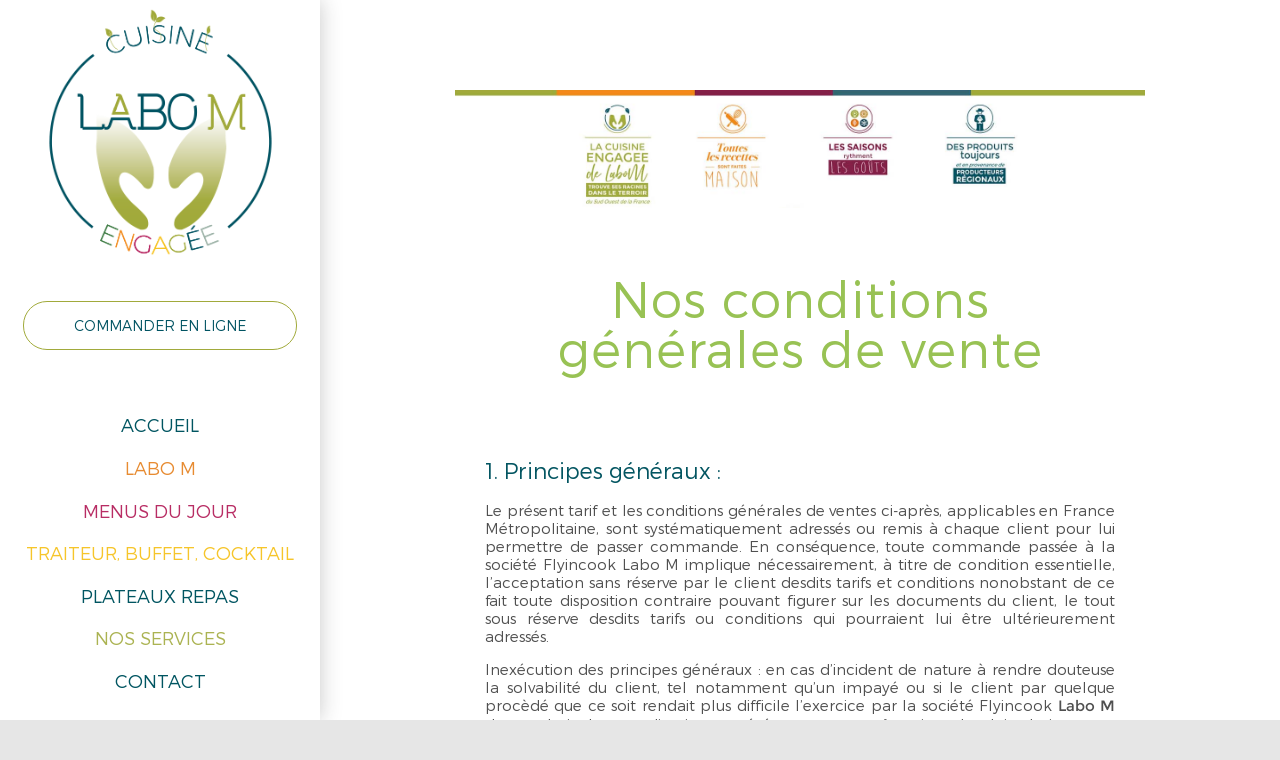

--- FILE ---
content_type: text/html; charset=UTF-8
request_url: https://www.labo-m-traiteur.fr/nos-conditions-generales-de-vente.html
body_size: 15400
content:

<!DOCTYPE html>
<html lang="fr">
	<head>
		<meta charset="utf-8">
		<script>window.dataLayer = window.dataLayer || []; function gtag() { dataLayer.push(arguments); } gtag('consent', 'default', { 'ad_storage': (sessionStorage.getItem('ad_storage') !== null ? sessionStorage.getItem('ad_storage') : 'denied'), 'ad_user_data': (sessionStorage.getItem('ad_user_data') !== null ? sessionStorage.getItem('ad_user_data') : 'denied'), 'ad_personalization': (sessionStorage.getItem('ad_personalization') !== null ? sessionStorage.getItem('ad_personalization') : 'denied'), 'analytics_storage': (sessionStorage.getItem('analytics_storage') !== null ? sessionStorage.getItem('analytics_storage') : 'denied') });</script>
		<link rel="preconnect" href="https://stats.futurdigital.fr">
		<link rel="dns-prefetch" href="https://stats.futurdigital.fr">
		<link rel="preconnect" href="https://maps.gstatic.com">
		<link rel="dns-prefetch" href="https://maps.gstatic.com">
		<link rel="preconnect" href="https://maps.googleapis.com">
		<link rel="dns-prefetch" href="https://maps.googleapis.com">
		<link rel="preconnect" href="https://www.gstatic.com">
		<link rel="dns-prefetch" href="https://www.gstatic.com">
				<title>Nos conditions générales de vente à Boulogne-Billancourt : LABO M</title>
		<meta name="description" content="Découvrez les conditions générales de vente des plateaux repas chez votre traiteur LABO M à Boulogne-Billancourt.">
						<meta name="viewport" content="width=device-width, initial-scale=1.0">
			<link rel="preload" href="/fonts/?family=Alex-Brush,Montserrat-Light,Montserrat-Regular" onload="this.rel='stylesheet';this.removeAttribute('as')" as="style">
<meta name="google-site-verification" content="P7a9bBNiQzF5_CGie2p_mFCx2nPOM22xPaueK2CiTMc">
<meta name="msvalidate.01" content="21648F9075239679518B656B8B820ABB">
<link rel="canonical" href="https://www.labo-m-traiteur.fr/nos-conditions-generales-de-vente.html"><link rel="icon" href="/themes/themefd13923/favicon.ico?1578039319">
<link rel="preload" href="/theme.min.css?1769157328" as="style" onload="this.rel='stylesheet'">
<link rel="preload"  href="/themes/themefd13923/css/bootstrap.min.css?1706549285" as="style" onload="this.rel='stylesheet'">
<link rel="preload"  href="/themes/themefd13923/css/styles.css?1769157091" as="style" onload="this.rel='stylesheet'">
<link rel="preload" href="/themes/themefd13923/css/gbp.css?1703840461" onload="this.rel='stylesheet';this.removeAttribute('as')" as="style">
<link rel="preload" href="/includes/fontawesome/css/all.min.css?1711009556" onload="this.rel='stylesheet';this.removeAttribute('as')" as="style"><link rel="stylesheet" href="/modules.min.css?1711532430">
<link rel="stylesheet" href="/modules/theme/css/cookies.css?1671797184"><script>var ganalytics_enable=1;</script><script src="/modules/theme/js/slogan-accueil.js?1711377653"></script>	</head>
		<body class="body-page body-page-109">
		<style class="btn-partage-style">.btn-partage{display:none !important}</style>
		<script src="/includes/jquery/1.12.4/jquery.min.js?1711010917"></script>		<script>jQuery.noConflict();</script>
		<script>var _paq = window._paq = window._paq || [];_paq.push(["setCookieSameSite", "None"]);_paq.push(["setSecureCookie", true]);/*tracker methods like "setCustomDimension" should be called before "trackPageView"*/_paq.push(["trackPageView"]);_paq.push(["enableLinkTracking"]);(function(){ var u = "https://stats.futurdigital.fr/"; _paq.push(["setTrackerUrl", u + "matomo.php"]); _paq.push(["setSiteId", "2088"]); var d = document, g = d.createElement("script"), s = d.getElementsByTagName("script")[0]; g.type = "text/javascript"; g.async = true; g.src = u + "matomo.js?v=" + new Date().getTime(); s.parentNode.insertBefore(g, s); })();</script><script>var id_page="109",site_url="https://www.labo-m-traiteur.fr/",source_origine="false",is_LT="false";</script><div
    class="fd-avis_satisfaction"
    id="fd-feedback-button"
    title="Votre avis nous intéresse"
    style="display: none;"
    onClick="document.getElementById('iframefdfeedback').src='https://www.labo-m-traiteur.fr/modules/feedback/feedback.iframe.php?feedback_type=0&site_name=LABO+M&adress=3bis+Rue+Traversiere&hostname=labo-m-traiteur.fr'; fdBannerOpenModal();"
>
</div>

<iframe
    id="iframefdfeedback"
    frameborder="0"
    title="Formulaire de feedback Futur Digital"
    style="position: fixed;z-index: 1750000000;display:none;height: 100%;width: 100%;top: 50%;transform: translateY(-50%);"
>
</iframe>
<link rel="stylesheet" href="/modules/feedback/css/feedback.css?1711012209" media="print" onload="this.media='all'"><script defer src="/modules/feedback/js/script.js?1681737031"></script><div>
<div class="bg" id="bg">
    <div class="header-sidebars hidden-md hidden-lg hide-print" id="header-sidebars-menu">
	<div class="header-top">
				<a href="/" class="top-logo"><img src="/themes/themefd13923/images/logo.png" alt="LABO M" /></a>

		 
        <a href="/contact-traiteur-boulogne-billancourt.html" class="deploy-right-mail"></a>
		
		        
		
						<a href="tel:0988342673" class="deploy-right-call callTracker" data-zone="En-tête" data-page="autre" data-source="site"></a>

			
					
		
		
		<a href="#" class="deploy-right-sidebar"></a>
	</div>
</div>



<div class="sidebar-right hidden-md hidden-lg hide-print">
	<div class="sidebar-scroll-right">
    	<div class="sidebar-header-right">
        	<a href="#" class="close-sidebar-right"></a>
			<img src="/themes/themefd13923/images/logo.png" class="sidebar-right-logo"  alt="LABO M">
    	</div>

		<p class="sidebar-divider-text">MENU</p>
			 <ul id="menu-main-menu" class="menu-mobile-dynamique">
<li class="menu-item menu-item-page menu-item-27"><a href="/">Accueil</a></li>
<li class="menu-item menu-item-gallery menu-item-52"><a href="/traiteur-evenementiel-a-boulogne-billancourt.html">Labo M</a></li>
<li class="menu-item menu-item-formule.list menu-item-53"><a href="/mes-menus.html">Menus du jour</a></li>
<li class="menu-item menu-item-carte menu-item-54"><a href="/carte-traiteur-boulogne-billancourt-26.html">TRAITEUR, BUFFET, COCKTAIL</a></li>
<li class="menu-item menu-item-carte menu-item-141"><a href="/box-repas-traiteur-boulogne-billancourt.html">PLATEAUX REPAS</a></li>
<li class="menu-item menu-item-service.list menu-item-55"><a href="/nos-services.html">Nos services</a></li>
<li class="menu-item menu-item-contact menu-item-56"><a href="/contact-traiteur-boulogne-billancourt.html">Contact</a></li>
</ul>

<!--Menu menu-main-menu-->
		 
    </div>
</div>
<div style="height:65px" class="hidden-md hidden-lg"></div>
        <div class="container">
        <div class="row">
            <div class="table-row">
                <div class="headerBg col-lg-3 col-md-3 col-sm-12 col-xs-12 background-black text-white hidden-sm hidden-xs">
                    <header id="header" class="header row">
                        <div class="scroll">
                            <div class="col-lg-12 col-md-12 col-sm-12 col-xs-12" >
                                <a  href="/" title="LABO M - Page d'accueil" class="navbar-brand">
                                                                       <img  loading="lazy" src="/themes/themefd13923/images/logo.png" width="281" height="289" alt="LABO M" />
                                </a>
                                <br/><br/><br/>
                                <a class="bouton-principal hvr-shutter-out-horizontal" href="https://appicity.com/boulogne-billancourt/commerces/labo-m/" target="_blank" title="LABO M - Commander en ligne">Commander en ligne</a>
                            </div>
                            <div class="hidden-sm hidden-xs col-lg-12 col-md-12 col-sm-12 col-xs-12 nopadding">
                                <nav id="navbar" class="navbar">                
                                    <ul id="menu_principal" class="nav navbar-nav">
<li class="menu-item menu-item-page menu-item-27"><a href="/">Accueil</a></li>
<li class="menu-item menu-item-gallery menu-item-52"><a href="/traiteur-evenementiel-a-boulogne-billancourt.html">Labo M</a></li>
<li class="menu-item menu-item-formule.list menu-item-53"><a href="/mes-menus.html">Menus du jour</a></li>
<li class="menu-item menu-item-carte menu-item-54"><a href="/carte-traiteur-boulogne-billancourt-26.html">TRAITEUR, BUFFET, COCKTAIL</a></li>
<li class="menu-item menu-item-carte menu-item-141"><a href="/box-repas-traiteur-boulogne-billancourt.html">PLATEAUX REPAS</a></li>
<li class="menu-item menu-item-service.list menu-item-55"><a href="/nos-services.html">Nos services</a></li>
<li class="menu-item menu-item-contact menu-item-56"><a href="/contact-traiteur-boulogne-billancourt.html">Contact</a></li>
</ul>

<!--Menu menu_principal-->
                                </nav>
                            </div>
                            <div class="col-lg-12 col-md-12 col-sm-12 col-xs-12">
                                <div class="tel">
                                   


                                                        <p class="callTracker"><span class="t_phone"><strong>09 88 34 26 73</strong><br></span><span class="t_affiche" data-zone="En-tête" data-page="autre" data-source="site"><strong>Afficher le numéro</strong><br></span></p>
                    
                                                    </div>

                                <div class="btn-partage-2">
    <a class="btnp btn-fb" href="https://www.facebook.com/labom.paris/" target="_blank"><span class="hide">Facebook</span></a>
    <a class="btnp btn-insta" href="https://www.instagram.com/labom.paris/" target="_blank"><span class="hide">Twitter</span></a>   
</div>                            </div>
                        </div>                      
						<meta  content="Yes">
                    </header>
                </div>
                <div class="bodyBg col-lg-9 col-md-9 col-sm-12 col-xs-12 nopadding">
                                        <main id="main" class="row nomargin main  -109">
                        <div class="col-lg-12 col-md-12 col-sm-12 col-xs-12 nopadding">                                                           <div class="box1 hidden-xs">

<img loading="lazy" src="/themes/themefd13923/images/logo3.jpg"  alt="" /></div> 
				<section class="page node-109">
										<div class="col-lg-12 col-md-12 col-sm-12 col-xs-12">
						<div class="content">
							<div id="toMove">
								<h1 class="h h1"><span>Nos conditions générales de vente</span></h1>
							</div>
							<h2 align="JUSTIFY">1. Principes généraux :</h2>
<p align="JUSTIFY">Le présent tarif et les conditions générales de ventes ci-après, applicables en France Métropolitaine, sont systématiquement adressés ou remis à chaque client pour lui permettre de passer commande. En conséquence, toute commande passée à la société Flyincook Labo M implique nécessairement, à titre de condition essentielle, l’acceptation sans réserve par le client desdits tarifs et conditions nonobstant de ce fait toute disposition contraire pouvant figurer sur les documents du client, le tout sous réserve desdits tarifs ou conditions qui pourraient lui être ultérieurement adressés.</p>
<p align="JUSTIFY">Inexécution des principes généraux : en cas d’incident de nature à rendre douteuse la solvabilité du client, tel notamment qu’un impayé ou si le client par quelque procèdé que ce soit rendait plus difficile l’exercice par la société Flyincook <strong>Labo M</strong> de son droit de revendication, ces événements entraîneraient de plein droit et sans mise en demeure préalable, la résolution de toutes commandes en cours d’exécution, que la livraison ait eu lieu ou non, que les factures soient échues ou non.</p>
<p align="JUSTIFY">Les obligations contractuelles de la société Flyincook Labo M seront suspendues de plein droit et sans formalités et sa responsabilité dégagé en cas de force majeure. Toute modification aux présentes conditions générales de vente est immédiatement applicable, mêmes aux commandes en cours à compter de sa communication. La loi compétente et attribution de juridiction : l’interprétation et l’exécution des présentes conditions générales de vente ainsi que tous les actes qui en sont la conséquence, seront soumis au droit Français. En cas de litiges, seul le tribunal de commerce de Paris sera compétent même en cas de pluralité des défendeurs, ou connexité d’intervention (à moins que la société Flyincook Labo M ne préfère saisir toute autre juridiction compétente).</p>
<h3 align="JUSTIFY">2. Prise de commande :</h3>
<p align="JUSTIFY">Seules sont considérées comme fermes et définitives les commandes confirmées par écrit auprès de la société Flyincook Labo M, sauf accord préalable et écrit de la société Flyincook Labo M sur une procédure différente. Les produits doivent être commandés une semaine avant la date de livraison. La société Flyincook Labo M se réserve le droit de refuser une commande après ce délai ou en cas de rupture de stock.</p>
<h3 align="JUSTIFY">3. Modification de commande :</h3>
<p align="JUSTIFY">Toute modification ou résiliation de commande demandée par l’acheteur ne sera prise en considération que si elle est parvenue à̀ la société Flyincook Labo M, formulée par écrit, avant l’expédition des produits. Le vendeur n’est jamais tenu d’accepter une modification ou une résiliation de commande.</p>
<h3 align="JUSTIFY">4. Conservation des Produits :</h3>
<p align="JUSTIFY">SARL Flyincook Labo M réalise l’intégralité de ses produits froids et s’engage à en assurer la bonne conservation. Le client s’engage à la réception à assurer la bonne conservation de ses produits (au frais entre 0 et 3°C) et à les consommer avant la date indiquée sur l’emballage. En cas de non étiquetage de la Date Limite de Consommation, le client s’engage à recueillir l’information auprès de SARL Flyinccok Labo M et par défaut ne pas consommer les produits plus de 3 jours après leur réception.</p>
<p align="JUSTIFY">SARL Flyincook Labo M ne pourra être tenue responsable de la détérioration des produits due à la négligence du client et/ou la mauvaise conservation des produits après leur réception.</p>
<h3 align="JUSTIFY">5. Facturation :</h3>
<p align="JUSTIFY">Les prix pratiqués seront ceux en vigueur le jour de la commande. Tous les prix s’entendent hors taxes (TVA à 10% sur l’alimentation)</p>
<h3 align="JUSTIFY">6. Condition de règlement :</h3>
<p align="JUSTIFY">100% du montant TTC à la commande</p>
<h3 align="JUSTIFY">7. Défaut d’exécution :</h3>
<p align="JUSTIFY">Les retards de paiement ou les impayés sur livraisons antérieures entraîneront de plein droit une obligation de payer toute nouvelle livraison en contre remboursement. En aucun cas, les paiements dus à la société Flyincook Labo M ne peuvent être suspendus ni faire l’objet d’une quelconque réduction ou compensation sans accord écrit de la part de la société Flyincook Labo M.</p>
<p align="JUSTIFY">Conformément à la loi NRE et l’article L 441-6 du Code de commerce, des pénalités de retard seront exigibles dès que la date limite de règlement est dépassée sans qu'un rappel soit nécessaire.</p>
<p align="JUSTIFY">Les pénalités en cas de retard de paiement seront calculées sur la base de trois fois le taux légal auxquelles s’ajouteront 40€ de frais de recouvrement.</p>
<h3 align="JUSTIFY">8. Annulation de commande :</h3>
<p align="JUSTIFY">La signature d’un bon de commande ou une confirmation par mail constituent un engagement de votre part. Des frais d’annulation seront donc appliqués pour toute annulation de commande comme suit :</p>
<ul>
<li>Annulation 72H avant la commande, 40% du montant total TTC facturé</li>
<li>Annulation 24H avant la commande, 60% du montant total TTC facturé</li>
<li>Annulation la veille de la commande après 18h, 100% du montant total TTC facturé</li>
</ul>						</div>
					</div>
						
				</section>                        </div>
                    </main>
                                             
                  
       
                                        <div class="container leadsForm" data-aos="fade-up">
    <div class="contact" id="contact-form">
        <div class="formulaire contact-footer text-center">

            <div class="paddingContact col-lg-12 col-md-12 col-sm-12 col-xs-12">
            <h2 class="h h1 hicon"><span>Une question ?</span></h2>
                                
                <script defer>jQuery(document).ready(function(){jQuery("head").append("<style>label span.required{color:#B94A48}span.help-inline,span.help-block{color:#888;font-size:.9em;font-style:italic}.label-rgpd{font-size:11px;font-weight:normal;font-style:italic;padding-left:0px;display:block !important}form.form-horizontal .form-group .label-rgpd input.form-control{position:relative;display:inline-block;width:auto !important;height:auto;margin: 0 7px 2px 0}.info-rgpd p{font-size: 10px;font-weight:normal;font-style:italic;text-align:justify;margin-top:15px;opacity:0.8;display:block;clear:both}</style>");});</script><form  action="#" id="contact_28" method="post" enctype="multipart/form-data" class="form-horizontal"><fieldset><input type="hidden" name="form" value="contact_28" id="contact_28-element-0"/><div class="form-group"><label class="control-label col-md-4" for="contact_28-element-1"></label><div class="col-md-8"><input type="text" class="form-control input-md col-md-8" name="Société" value placeholder="Société" id="contact_28-element-1"/></div></div><div class="form-group"><label class="control-label col-md-4" for="contact_28-element-2"><span class="required">* </span>Nom</label><div class="col-md-8"><input type="text" class="form-control input-md col-md-8" name="nom" value required placeholder="Nom*" id="contact_28-element-2"/></div></div><div class="form-group"><label class="control-label col-md-4" for="contact_28-element-3"><span class="required">* </span>Téléphone</label><div class="col-md-8"><input type="tel" name="tel" value class="form-control input-md col-md-8" required placeholder="Téléphone*" id="contact_28-element-3"/></div></div><div class="form-group"><label class="control-label col-md-4" for="contact_28-element-4"><span class="required">* </span>Courriel</label><div class="col-md-8"><input type="email" name="email" value class="form-control input-md col-md-8" required placeholder="Courriel*" id="contact_28-element-4"/></div></div><div class="form-group"><label class="control-label col-md-4" for="contact_28-element-5"></label><div class="col-md-8"><select name="interesstedby" class="form-control input-md col-md-8" id="contact_28-element-5"><option value="" selected="selected">Je suis intéressé(e) par</option><option value="Traiteur">Traiteur</option><option value="Plateaux repas">Plateaux repas</option><option value="Cocktail dinatoire">Cocktail dinatoire</option><option value="Buffet dinatoire">Buffet dinatoire</option><option value="Animations culinaires">Animations culinaires</option><option value="Événementiel traiteur">Événementiel traiteur</option><option value="Événementiel traiteur ">Événementiel traiteur</option><option value="Autres">Autres</option></select></div></div><div class="form-group"><label class="control-label col-md-4" for="contact_28-element-6"><span class="required">* </span>Message</label><div class="col-md-8"><textarea rows="5" name="message" class="form-control input-md col-md-8" required style="resize:none;" placeholder="Message*" id="contact_28-element-6"></textarea></div></div><div class="form-group"><label class="control-label col-md-4" >Consentement RGPD</label><div class="col-md-8"><label class="checkbox label-rgpd"> <input id="contact_28-element-7-0" type="checkbox" name="rgpd[]" class="form-control input-md col-md-8" value="J’accepte d’être recontacté par LABO M. J’accepte également que les informations saisies soient exploitées dans le cadre de la demande de contact et de la relation commerciale qui peut en découler. "/> J’accepte d'être recontacté par LABO M. J’accepte également que les informations saisies soient exploitées dans le cadre de la demande de contact et de la relation commerciale qui peut en découler. <strong> **</strong> </label> </div></div><div class="form-group"><div class="col-md-8"><script src='https://www.google.com/recaptcha/enterprise.js?render=explicit'></script><div class='g-recaptcha'  id='g-recaptcha-container-pfbc-contact_28'></div></div></div><input type="hidden" name="nid" value="28" id="contact_28-element-9"/><input type="hidden" name="action" value="send" id="contact_28-element-10"/><input type="hidden" name="fichier" id="contact_28-element-11"/><div class="form-group"><div class="form-actions col-md-12"><span class="required">* </span> Champs obligatoires</div></div><div class="form-group"><label class="control-label col-md-3"></label><div class="form-actions col-md-9 col-md-offset-3 text-right"><input type="submit" value="Envoyer" name="btn_submit" class="btn btn-primary" id="contact_28-element-13"/></div></div><div class="info-rgpd"><p><strong>**</strong> Les informations recueillies font l&rsquo;objet d&rsquo;un traitement informatique destin&eacute; &agrave;<em>&nbsp;LABO M</em>, responsable du traitement, afin de donner suite &agrave; votre demande et de vous recontacter. Les donn&eacute;es sont &eacute;galement destin&eacute;es &agrave; Futur Digital, prestataire de LABO M. Conform&eacute;ment &agrave; la r&eacute;glementation en vigueur, vous disposez notamment d'un droit d'acc&egrave;s, de rectification, d'opposition et d'effacement sur les donn&eacute;es personnelles qui vous concernent. Pour plus d&rsquo;informations, cliquez&nbsp;<a href='/politique-de-confidentialite.html'>ici</a>.</p></div></fieldset></form><script defer>let recaptchaPfbcIdcontact_28;
grecaptcha.enterprise.ready(function (){
    recaptchaPfbcIdcontact_28 = grecaptcha.enterprise.render('g-recaptcha-container-pfbc-contact_28', {
        sitekey: "6LcCMqwqAAAAAFtqxMX4iVFlpWzjBvuYSa-HrgBv",
        badge: "inline",
        size: "invisible",
    })
})

let formElementcontact_28 = document.getElementById('contact_28');

function valid_and_submit_form(formElement){
    let fields = formElement.querySelectorAll('input[required], textarea[required], select[required]');
    fields = Array.from(fields);
    fields = fields.reverse();
    if (!formElement.checkValidity()) {
        fields.forEach((field) => {
            if (!field.checkValidity()) {
                field.reportValidity();
            }
        });
    } else {
        formElement.submit();
    }
}

document.getElementById('contact_28').querySelector('[name="btn_submit"]').addEventListener('click', e => {
    e.preventDefault();
    grecaptcha.enterprise.execute(recaptchaPfbcIdcontact_28, {action: "pfbc_form"}).then(function(token){
        document.getElementById('g-recaptcha-container-pfbc-contact_28').querySelector('[name="g-recaptcha-response"]').value = token;
        valid_and_submit_form(formElementcontact_28);
    });
})
;jQuery(window).load(function() {if(jQuery("#g-recaptcha-response").length>0) {jQuery("#g-recaptcha-response");}});jQuery(document).ready(function() {		if(jQuery("#contact_28").attr("action")=='#') {
			jQuery("#contact_28").attr("action","");
		}
		jQuery("#contact_28").attr("role","form");
		jQuery("#contact_28").bind("submit", function() {
			jQuery(this).find("input[type=submit]").attr("disabled","disabled");
		});});</script>
                
            </div>
            <div class="col-lg- col-md- col-sm-12 col-xs-12">
                <br>
                <br>
            </div>
        </div>
    </div>
    
</div>

<script type="text/javascript">
    (function () {
        jQuery(document).ready(function () {
            jQuery(document).off('submit', "form[id^='contact_']");
            jQuery(document).on('submit', "form[id^='contact_']", function (e) {
                var errors = {};
                var errorsCount = 0;
                var value = false;
                var inputs = jQuery("input, select, textarea").toArray();
                inputs.forEach(function (input) {
                    if (jQuery(input).prop("required")) {
                        value = jQuery(input).val();
                        if (!value) {
                            errorsCount = errorsCount + 1;
                            errors[jQuery(input).attr('name')] = "Ce champ est obligatoire";
                        }
                    }
                });
                console.log(errors);

                if(errorsCount > 0){
                     e.preventDefault();
                    alert("Veuilllez remplir les champs obligatoire");
                    jQuery(this).find("input[type=submit]").prop("disabled", false);
                    return false;
                }
                jQuery(this).find("input[type=submit]").prop("disabled", true);
                return true;
            });
        });
    })();
</script>
                    


                                           <footer id="footer" class="wrap footer section" data-name="Liens utiles">
                        <div class="footerBg01">
                            <div class="container">
                                <div class="row">   
                                    <div class="col-lg-12 col-sm-12 col-xs-12 menu_footerBas">
                                        <h3 class="h h1 hicon"><span>Navigation</span></h3>
                                        <div class="btn-partage-1">
   <a class="btnp btn-fb" href="https://www.facebook.com/labom.paris/" target="_blank"><span class="hide">Facebook</span></a>
    <a class="btnp btn-insta" href="https://www.instagram.com/labom.paris/" target="_blank"><span class="hide">Twitter</span></a>   
</div>                                        <ul id="menu_footer" class="menu_footer">
<li class="menu-item menu-item-page menu-item-28"><a href="/" title="Accueil">Accueil</a></li>
<li class="menu-item menu-item-gallery menu-item-57"><a href="/traiteur-evenementiel-a-boulogne-billancourt.html" title="Labo M">Labo M</a></li>
<li class="menu-item menu-item-formule.list menu-item-58"><a href="/mes-menus.html" title="Menus du jour">Menus du jour</a></li>
<li class="menu-item menu-item-carte menu-item-59"><a href="/carte-traiteur-boulogne-billancourt-26.html" title="TRAITEUR, BUFFET, COCKTAIL">TRAITEUR, BUFFET, COCKTAIL</a></li>
<li class="menu-item menu-item-carte menu-item-144"><a href="/box-repas-traiteur-boulogne-billancourt.html" title="PLATEAUX REPAS">PLATEAUX REPAS</a></li>
<li class="menu-item menu-item-service.list menu-item-60"><a href="/nos-services.html" title="Nos services">Nos services</a></li>
<li class="menu-item menu-item-contact menu-item-61"><a href="/contact-traiteur-boulogne-billancourt.html" title="Contact">Contact</a></li>
<li class="menu-item menu-item-page menu-item-138 active"><a href="/nos-conditions-generales-de-vente.html" title="Nos conditions générales de vente">Nos conditions générales de vente</a></li>
<li class="menu-item menu-item-copyright menu-item-29"><a href="/mentions-legales.html" title="Mentions légales">Mentions légales</a></li>
<li class="menu-item menu-item-copyright menu-item-146"><a href="/politique-de-confidentialite.html" title="Politique de confidentialité">Politique de confidentialité</a></li>
<li class="menu-item menu-item-sitemap menu-item-30"><a href="/plan-du-site.html" title="Plan du site">Plan du site</a></li>
</ul>

<!--Menu menu_footer-->
                                    </div> 
									
									<div class="col-lg-12 col-sm-12 col-xs-12 nopad">
                                    <div class="menuReferencementBg">
                                        <h3 class="h h1 hicon"><span>Recherches fréquentes</span></h3>
                                        <div class="visible-sm visible-xs"></div>
                                        <div class="scroll scroll04">
                                        <ul id="menu_referencement" class="menu_referencement">
<li class="menu-item menu-item-pageseo menu-item-101"><a href="/traiteur-boulogne-billancourt.html" title="Traiteur Boulogne-Billancourt">Traiteur Boulogne-Billancourt</a></li>
<li class="menu-item menu-item-pageseo menu-item-102"><a href="/traiteur-paris-15eme-arrondissement.html" title="Traiteur Paris 15eme arrondissement">Traiteur Paris 15eme arrondissement</a></li>
<li class="menu-item menu-item-pageseo menu-item-103"><a href="/traiteur-issy-les-moulineaux.html" title="Traiteur Issy-les-Moulineaux">Traiteur Issy-les-Moulineaux</a></li>
<li class="menu-item menu-item-pageseo menu-item-104"><a href="/traiteur-92.html" title="Traiteur 92">Traiteur 92</a></li>
<li class="menu-item menu-item-pageseo menu-item-105"><a href="/traiteur-78.html" title="Traiteur 78">Traiteur 78</a></li>
<li class="menu-item menu-item-pageseo menu-item-106"><a href="/plateaux-repas-boulogne-billancourt.html" title="Plateaux repas Boulogne-Billancourt">Plateaux repas Boulogne-Billancourt</a></li>
<li class="menu-item menu-item-pageseo menu-item-107"><a href="/plateaux-repas-paris-15eme-arrondissement.html" title="Plateaux repas Paris 15eme arrondissement">Plateaux repas Paris 15eme arrondissement</a></li>
<li class="menu-item menu-item-pageseo menu-item-108"><a href="/plateaux-repas-issy-les-moulineaux.html" title="Plateaux repas Issy-les-Moulineaux">Plateaux repas Issy-les-Moulineaux</a></li>
<li class="menu-item menu-item-pageseo menu-item-109"><a href="/plateaux-repas-92.html" title="Plateaux repas 92">Plateaux repas 92</a></li>
<li class="menu-item menu-item-pageseo menu-item-110"><a href="/plateaux-repas-78.html" title="Plateaux repas 78">Plateaux repas 78</a></li>
<li class="menu-item menu-item-pageseo menu-item-111"><a href="/cocktail-dinatoire-boulogne-billancourt.html" title="Cocktail dinatoire Boulogne-Billancourt">Cocktail dinatoire Boulogne-Billancourt</a></li>
<li class="menu-item menu-item-pageseo menu-item-112 active"><a href="/cocktail-dinatoire-paris-15eme-arrondissement.html" title="Cocktail dinatoire Paris 15eme arrondissement">Cocktail dinatoire Paris 15eme arrondissement</a></li>
<li class="menu-item menu-item-pageseo menu-item-113"><a href="/cocktail-dinatoire-issy-les-moulineaux.html" title="Cocktail dinatoire Issy-les-Moulineaux">Cocktail dinatoire Issy-les-Moulineaux</a></li>
<li class="menu-item menu-item-pageseo menu-item-114"><a href="/cocktail-dinatoire-92.html" title="Cocktail dinatoire 92">Cocktail dinatoire 92</a></li>
<li class="menu-item menu-item-pageseo menu-item-115"><a href="/cocktail-dinatoire-78.html" title="Cocktail dinatoire 78">Cocktail dinatoire 78</a></li>
<li class="menu-item menu-item-pageseo menu-item-116"><a href="/buffet-dinatoire-boulogne-billancourt.html" title="Buffet dinatoire Boulogne-Billancourt">Buffet dinatoire Boulogne-Billancourt</a></li>
<li class="menu-item menu-item-pageseo menu-item-117"><a href="/buffet-dinatoire-paris-15eme-arrondissement.html" title="Buffet dinatoire Paris 15eme arrondissement">Buffet dinatoire Paris 15eme arrondissement</a></li>
<li class="menu-item menu-item-pageseo menu-item-118"><a href="/buffet-dinatoire-issy-les-moulineaux.html" title="Buffet dinatoire Issy-les-Moulineaux">Buffet dinatoire Issy-les-Moulineaux</a></li>
<li class="menu-item menu-item-pageseo menu-item-119"><a href="/buffet-dinatoire-92.html" title="Buffet dinatoire 92">Buffet dinatoire 92</a></li>
<li class="menu-item menu-item-pageseo menu-item-120"><a href="/buffet-dinatoire-78.html" title="Buffet dinatoire 78">Buffet dinatoire 78</a></li>
<li class="menu-item menu-item-pageseo menu-item-147"><a href="/animations-culinaires-pour-evenement-professionnel-a-paris.html" title="Animations culinaires pour évènement professionnel à Paris">Animations culinaires pour évènement professionnel à Paris</a></li>
<li class="menu-item menu-item-pageseo menu-item-148"><a href="/aperitif-dinatoire-avec-produits-de-saison-de-producteurs-locaux-a-boulogne-billancourt.html" title="Apéritif dinatoire avec produits de saison de producteurs locaux à Boulogne-Billancourt">Apéritif dinatoire avec produits de saison de producteurs locaux à Boulogne-Billancourt</a></li>
<li class="menu-item menu-item-pageseo menu-item-149"><a href="/buffet-chaud-ou-froid-pour-reception-d-entreprise-a-paris.html" title="Buffet chaud ou froid pour réception d'entreprise à Paris">Buffet chaud ou froid pour réception d'entreprise à Paris</a></li>
<li class="menu-item menu-item-pageseo menu-item-150"><a href="/cocktail-dinatoire-haut-de-gamme-avec-buffet-pour-mariage-a-paris.html" title="Cocktail dinatoire haut de gamme avec buffet pour mariage à Paris">Cocktail dinatoire haut de gamme avec buffet pour mariage à Paris</a></li>
<li class="menu-item menu-item-pageseo menu-item-151"><a href="/livraison-de-plateau-repas-fait-maison-a-domicile-ou-sur-le-lieu-de-travail-a-boulogne-billancourt.html" title="Livraison de plateau repas fait maison à domicile ou sur le lieu de travail à Boulogne-Billancourt">Livraison de plateau repas fait maison à domicile ou sur le lieu de travail à Boulogne-Billancourt</a></li>
<li class="menu-item menu-item-pageseo menu-item-152"><a href="/organisation-d-evenements-culinaires-pour-particuliers-ou-sur-le-lieu-de-travail-a-boulogne-billancourt.html" title="Organisation d'évènements culinaires pour particuliers ou sur le lieu de travail à Boulogne-Billancourt">Organisation d'évènements culinaires pour particuliers ou sur le lieu de travail à Boulogne-Billancourt</a></li>
<li class="menu-item menu-item-pageseo menu-item-153"><a href="/plateau-repas-avec-recette-traditionnelle-authentique-ou-revisitee-a-boulogne-billancourt.html" title="Plateau repas avec recette traditionnelle authentique ou revisitée à Boulogne-Billancourt">Plateau repas avec recette traditionnelle authentique ou revisitée à Boulogne-Billancourt</a></li>
<li class="menu-item menu-item-pageseo menu-item-154"><a href="/plateau-repas-livre-a-domicile-pour-soiree-foot-a-boulogne-billancourt.html" title="Plateau repas livré à domicile pour soirée foot à Boulogne-Billancourt">Plateau repas livré à domicile pour soirée foot à Boulogne-Billancourt</a></li>
<li class="menu-item menu-item-pageseo menu-item-155"><a href="/plateau-repas-a-emporter-pour-reception-entre-amis-a-paris.html" title="Plateau repas à emporter pour réception entre amis à Paris">Plateau repas à emporter pour réception entre amis à Paris</a></li>
<li class="menu-item menu-item-pageseo menu-item-156"><a href="/traiteur-avec-plats-faits-maison-pour-mariage-ou-anniversaire-a-paris.html" title="Traiteur avec plats faits maison pour mariage ou anniversaire à Paris">Traiteur avec plats faits maison pour mariage ou anniversaire à Paris</a></li>
<li class="menu-item menu-item-pageseo menu-item-157"><a href="/traiteur-avec-salle-qui-utilise-des-produits-de-saison-a-boulogne-billancourt.html" title="Traiteur avec salle qui utilise des produits de saison à Boulogne-Billancourt">Traiteur avec salle qui utilise des produits de saison à Boulogne-Billancourt</a></li>
<li class="menu-item menu-item-pageseo menu-item-158"><a href="/traiteur-haut-de-gamme-pour-experience-culinaire-a-paris.html" title="Traiteur haut de gamme pour expérience culinaire à Paris">Traiteur haut de gamme pour expérience culinaire à Paris</a></li>
<li class="menu-item menu-item-pageseo menu-item-159"><a href="/organisation-d-ateliers-culinaires-pour-team-building-d-entreprise-a-paris.html" title="Organisation d'ateliers culinaires pour team building d'entreprise à Paris">Organisation d'ateliers culinaires pour team building d'entreprise à Paris</a></li>
<li class="menu-item menu-item-pageseo menu-item-160"><a href="/animation-gastronomique-interactive-pour-soiree-d-entreprise-a-boulogne-billancourt.html" title="Animation gastronomique interactive pour soirée d'entreprise à Boulogne-Billancourt">Animation gastronomique interactive pour soirée d'entreprise à Boulogne-Billancourt</a></li>
<li class="menu-item menu-item-pageseo menu-item-161"><a href="/service-traiteur-pour-evenement-prive-avec-menu-personnalise-a-boulogne-billancourt.html" title="Service traiteur pour événement privé avec menu personnalisé à Boulogne-Billancourt">Service traiteur pour événement privé avec menu personnalisé à Boulogne-Billancourt</a></li>
<li class="menu-item menu-item-pageseo menu-item-162"><a href="/livraison-de-menus-equilibres-et-faits-maison-pour-dejeuner-au-bureau-a-paris.html" title="Livraison de menus équilibrés et faits maison pour déjeuner au bureau à Paris">Livraison de menus équilibrés et faits maison pour déjeuner au bureau à Paris</a></li>
<li class="menu-item menu-item-pageseo menu-item-163"><a href="/traiteur-avec-menus-vegetariens-et-vegans-pour-reception-professionnelle-a-boulogne-billancourt.html" title="Traiteur avec menus végétariens et vegans pour réception professionnelle à Boulogne-Billancourt">Traiteur avec menus végétariens et vegans pour réception professionnelle à Boulogne-Billancourt</a></li>
<li class="menu-item menu-item-pageseo menu-item-164"><a href="/animation-culinaire-live-avec-chef-pour-evenement-d-entreprise-a-boulogne-billancourt.html" title="Animation culinaire live avec chef pour événement d'entreprise à Boulogne-Billancourt">Animation culinaire live avec chef pour événement d'entreprise à Boulogne-Billancourt</a></li>
<li class="menu-item menu-item-pageseo menu-item-165"><a href="/livraison-de-repas-gourmets-pour-soirees-entre-collegues-ou-amis-a-boulogne-billancourt.html" title="Livraison de repas gourmets pour soirées entre collègues ou amis à Boulogne-Billancourt">Livraison de repas gourmets pour soirées entre collègues ou amis à Boulogne-Billancourt</a></li>
<li class="menu-item menu-item-pageseo menu-item-166"><a href="/traiteur-evenementiel-avec-buffet-froid-et-chaud-pour-fete-de-fin-d-annee-a-paris.html" title="Traiteur événementiel avec buffet froid et chaud pour fête de fin d'année à Paris">Traiteur événementiel avec buffet froid et chaud pour fête de fin d'année à Paris</a></li>
</ul>

<!--Menu menu_referencement-->
  
                                        </div>
                                    </div>
                                    <div class="col-md-10">
                                     <p class="abus"><span><img loading="lazy" src="/themes/themefd13923/images/abus.png" width="30" height="30" alt="LABO M - Ne pas abuser d'alcool" /></span>
                                            <span>L'abus d'alcool est dangereux pour la santé, à consommer avec modération.<br>Femme enceinte, consommer de l'alcool durant la grossesse nuit à la santé de l'enfant.</span>
                                        </p>
							
									<meta  content="Middle Eastern">
                                    </div>                    <div class="col-md-2">
                                       <div class="signature">
                                       <a id="logoFD" href="https://www.futurdigital.fr" rel="nofollow" title="Hébergement sites internet" target="_blank">
<?xml version="1.0" encoding="UTF-8"?> <svg xmlns="http://www.w3.org/2000/svg" xmlns:xlink="http://www.w3.org/1999/xlink" version="1.1" id="logo_FD" x="0px" y="0px" viewBox="0 0 1760 591" style="width:200px!important" xml:space="preserve"><path class="st0" d="M445.5,259.2c0-0.8-0.1-1.5-0.1-2.3s-0.1-1.5-0.1-2.3c-0.3-4.7-0.7-9.4-1.3-14.2 c-9.7-70.2-61.5-127.5-132.7-146.7c-0.1,0-0.2-0.1-0.3-0.1c-16.6-4.4-34.3-6.8-52.8-6.8c-39.4,1-81.9,18.4-116.4,53.5 c-53.4,54.4-66.1,132.4-33.7,201.4c16.5,35.1,41,64.2,68.9,90.6c27.6,26.2,58.6,48,88.9,70.7c1.8,1.3,2.8,1.1,4.4-0.2 c20.4-15.6,41.6-30.3,61.4-46.7c16.2-13.4,31.7-27.4,46-42.6c8.8-9.3,7.7-24.2-2.3-32.1c-6.2-4.9-12.9-10.3-18.4-14.8 c-0.8-0.5-1.7-1.1-2.5-1.8c-7.9-6.5-15.9-13-23.7-19.5c-1.5-1.3-2.8-2.3-3.7-3.1c-2.2-1.9-3.6-1.9-6-0.3 c-61.3,39.3-141.2,2.5-150.7-69.6c-0.5-4.2-0.6-8.4-0.9-12.6c0.1-50,40.2-93.5,89.9-96.8c38-2.5,68.6,12,89.7,43.5 c3.8,5.6,6.9,11.3,9.5,17.1c0,0,0,0.1-0.1,0.1c5.1,11.6,7.6,23.4,7.7,35.4c0,1.1,0,2.3-0.1,3.4c0,0.3,0,0.6,0,0.9 c0,0.8-0.1,1.5-0.1,2.3c-0.5,6.1-1.5,12.5-3.1,18.6c0,0.1-0.1,0.2-0.1,0.3c-1.9,6.8-4.5,13.6-7.9,20.4c-0.5,1.1-0.8,2-0.8,2.8 c-0.1,1.3,0.5,2.3,2.1,3.6c0.1,0.1,0.2,0.1,0.3,0.2c1.2,1,2.5,1.9,3.7,2.7c9.1,7.3,28.1,22.8,41.8,34c8.4,6.9,21.1,4,25.7-5.9 c10.4-22.1,16.6-45.2,17.7-69.6c0.1-2.5,0.2-5,0.2-7.5c0-0.4,0-0.8,0-1.2C445.6,262.4,445.6,260.8,445.5,259.2z"></path><path class="st0" d="M212.5,278c8.7,30.1,40.7,47.6,70.7,38.8c30.4-9,47.7-40.5,38.8-70.7c-9-30.7-40.5-48.2-70.9-39.5 c-22.2,6.5-37.3,25.2-40.5,46.8C209.6,261.5,210.1,269.8,212.5,278"></path><g><g><g><g><defs><rect id="SVGID_1_" width="1760" height="591"></rect></defs><clipPath id="SVGID_2_"><use href="#SVGID_1_" style="overflow:visible"></use></clipPath><polygon class="st1" points="556.2,213.7 556.2,240.6 607.9,240.6 607.9,271.2 556.2,271.2 556.2,322.3 524.4,322.3 524.4,183.1 608.9,183.1 608.9,213.7"></polygon></g></g></g><g><g><g><defs><rect id="SVGID_3_" width="1760" height="591"></rect></defs><clipPath id="SVGID_4_"><use href="#SVGID_3_" style="overflow:visible"></use></clipPath><path class="st2" d="M720.9,222.9v99.5h-29.8V313c-5.4,7.4-15.3,12.1-28.5,12.1c-20.1,0-37.2-14.3-37.2-41.2v-61.1h29.8v56.7 c0,12.3,7.8,18.1,17.3,18.1c10.9,0,18.5-6.4,18.5-20.5v-54.3L720.9,222.9L720.9,222.9z"></path></g></g></g><g><g><g><defs><rect id="SVGID_5_" width="1760" height="591"></rect></defs><clipPath id="SVGID_6_"><use href="#SVGID_5_" style="overflow:visible"></use></clipPath><path class="st3" d="M780.6,251.5v35.2c0,8.6,7.4,9.4,20.5,8.6v27.1c-39,4-50.3-7.8-50.3-35.6v-35.2h-15.9V223h15.9v-19l29.8-9 v27.9h20.5v28.6H780.6z"></path></g></g></g><g><g><g><defs><rect id="SVGID_7_" width="1760" height="591"></rect></defs><clipPath id="SVGID_8_"><use href="#SVGID_7_" style="overflow:visible"></use></clipPath><path class="st4" d="M914.1,222.9v99.5h-29.8V313c-5.4,7.4-15.3,12.1-28.5,12.1c-20.1,0-37.2-14.3-37.2-41.2v-61.1h29.8v56.7 c0,12.3,7.8,18.1,17.3,18.1c10.9,0,18.5-6.4,18.5-20.5v-54.3L914.1,222.9L914.1,222.9z"></path></g></g></g><g><g><g><defs><rect id="SVGID_9_" width="1760" height="591"></rect></defs><clipPath id="SVGID_10_"><use href="#SVGID_9_" style="overflow:visible"></use></clipPath><path class="st5" d="M995.7,220.9v33.8c-12.3-2-29.8,3-29.8,22.7v45H936v-99.5h29.8v17.7C969.8,227.2,983.2,220.9,995.7,220.9"></path></g></g></g><g><g><g><defs><rect id="SVGID_11_" width="1760" height="591"></rect></defs><clipPath id="SVGID_12_"><use href="#SVGID_11_" style="overflow:visible"></use></clipPath><path class="st6" d="M1183.7,252.7c0,39.4-29.2,69.6-67.6,69.6h-55.7V183.1h55.7C1154.5,183.1,1183.7,213.3,1183.7,252.7 M1153.1,252.7c0-23.9-15.1-39-37-39h-23.9v78h23.9C1138,291.7,1153.1,276.6,1153.1,252.7"></path></g></g></g><g><g><g><defs><rect id="SVGID_13_" width="1760" height="591"></rect></defs><clipPath id="SVGID_14_"><use href="#SVGID_13_" style="overflow:visible"></use></clipPath><path class="st7" d="M1197.6,196.2c0-9.7,8.2-17.9,17.9-17.9c9.7,0,17.9,8.2,17.9,17.9s-8.2,17.9-17.9,17.9 C1205.8,214.1,1197.6,206,1197.6,196.2 M1200.6,222.9h29.8v99.5h-29.8V222.9z"></path></g></g></g><g><g><g><defs><rect id="SVGID_15_" width="1760" height="591"></rect></defs><clipPath id="SVGID_16_"><use href="#SVGID_15_" style="overflow:visible"></use></clipPath><path class="st8" d="M1354.4,222.9v94.5c0,33.4-26.1,47.6-52.5,47.6c-20.7,0-38-7.8-47.2-24.1l25.5-14.7 c3.8,7,9.6,12.5,22.7,12.5c13.9,0,22.5-7.2,22.5-21.3v-9.2c-6.6,8.2-16.1,12.9-29,12.9c-28.3,0-48.9-23.1-48.9-50.5 s20.7-50.5,48.9-50.5c12.9,0,22.5,4.8,29,12.9v-10.1L1354.4,222.9L1354.4,222.9z M1325.4,270.6c0-13.7-9.9-23.1-24.1-23.1 s-24.1,9.4-24.1,23.1s9.9,23.1,24.1,23.1S1325.4,284.3,1325.4,270.6"></path></g></g></g><g><g><g><defs><rect id="SVGID_17_" width="1760" height="591"></rect></defs><clipPath id="SVGID_18_"><use href="#SVGID_17_" style="overflow:visible"></use></clipPath><path class="st9" d="M1373.3,196.2c0-9.7,8.2-17.9,17.9-17.9c9.7,0,17.9,8.2,17.9,17.9s-8.2,17.9-17.9,17.9 C1381.5,214.1,1373.3,206,1373.3,196.2 M1376.3,222.9h29.8v99.5h-29.8V222.9z"></path></g></g></g><g><g><g><defs><rect id="SVGID_19_" width="1760" height="591"></rect></defs><clipPath id="SVGID_20_"><use href="#SVGID_19_" style="overflow:visible"></use></clipPath><path class="st10" d="M1465.8,251.5v35.2c0,8.6,7.4,9.4,20.5,8.6v27.1c-39,4-50.3-7.8-50.3-35.6v-35.2h-15.9V223h15.9v-19 l29.8-9v27.9h20.5v28.6H1465.8z"></path></g></g></g><g><g><g><defs><rect id="SVGID_21_" width="1760" height="591"></rect></defs><clipPath id="SVGID_22_"><use href="#SVGID_21_" style="overflow:visible"></use></clipPath><path class="st11" d="M1603.3,222.9v99.5h-29.8V313c-6.6,7.6-16.3,12.1-29.6,12.1c-26.1,0-47.6-22.9-47.6-52.5 s21.5-52.5,47.6-52.5c13.3,0,23.1,4.6,29.6,12.1v-9.4L1603.3,222.9L1603.3,222.9z M1573.5,272.6c0-14.9-9.9-24.3-23.7-24.3 c-13.7,0-23.7,9.4-23.7,24.3s9.9,24.3,23.7,24.3C1563.5,296.9,1573.5,287.5,1573.5,272.6"></path></g></g></g><g><g><g><defs><rect id="SVGID_23_" width="1760" height="591"></rect></defs><clipPath id="SVGID_24_"><use href="#SVGID_23_" style="overflow:visible"></use></clipPath><rect x="1625.2" y="177.1" class="st12" width="29.8" height="145.2"></rect></g></g></g><g><g><g><defs><rect id="SVGID_25_" width="1760" height="591"></rect></defs><clipPath id="SVGID_26_"><use href="#SVGID_25_" style="overflow:visible"></use></clipPath><polygon class="st13" points="528.5,371.4 535.3,371.4 546.2,410.9 557.9,371.4 564.4,371.4 576,410.9 587,371.4 593.7,371.4 579.9,419.4 572.5,419.4 561.1,381.1 549.7,419.4 542.3,419.4"></polygon></g></g></g><g><g><g><defs><rect id="SVGID_27_" width="1760" height="591"></rect></defs><clipPath id="SVGID_28_"><use href="#SVGID_27_" style="overflow:visible"></use></clipPath><path class="st14" d="M612.5,414.7c4.7,0,8.2-2.2,9.9-5l5.1,2.9c-3,4.7-8.2,7.8-15.1,7.8c-11,0-18.4-7.8-18.4-18.1 c0-10.2,7.3-18.1,18-18.1c10.4,0,17.1,8.5,17.1,18.1c0,0.9-0.1,1.8-0.2,2.7h-28.8C601.2,411.2,606.1,414.7,612.5,414.7 M600.1,399.8H623c-1-6.8-5.9-10-11.1-10C605.5,389.9,601,393.8,600.1,399.8"></path></g></g></g><g><g><g><defs><rect id="SVGID_29_" width="1760" height="591"></rect></defs><clipPath id="SVGID_30_"><use href="#SVGID_29_" style="overflow:visible"></use></clipPath><path class="st15" d="M672.2,402.3c0,10.2-7.8,18.1-17.4,18.1c-5.8,0-10.2-2.6-13-6.8v5.9h-6v-48h6V391c2.7-4.2,7.1-6.8,13-6.8 C664.4,384.2,672.2,392.1,672.2,402.3 M666.2,402.3c0-7-5.3-12.3-12.1-12.3c-6.9,0-12.2,5.3-12.2,12.3s5.3,12.3,12.2,12.3 C660.9,414.6,666.2,409.3,666.2,402.3"></path></g></g></g><g><g><g><defs><rect id="SVGID_31_" width="1760" height="591"></rect></defs><clipPath id="SVGID_32_"><use href="#SVGID_31_" style="overflow:visible"></use></clipPath><path class="st16" d="M730.5,420.5l-4.9-5.2c-3.3,3.1-7.8,5-13.7,5c-9.5,0-16.1-5.3-16.1-13.9c0-5.7,2.9-10.9,8.8-13.9 c-1.8-2.3-3.1-4.9-3.1-8.7c0-8.2,6.7-13.4,14.1-13.4c6.3,0,12,3.6,14.3,9.8l-5.4,3.1c-1.4-4.2-4.7-6.7-8.9-6.7 c-4.3,0-7.9,2.8-7.9,7.1c0,3.3,1.9,5.6,4.3,8.2l13.1,14c1.2-2.4,2-5.4,2.5-8.7l5.5,3.2c-0.6,3.6-1.9,7.1-3.7,10.2l6.4,6.8 L730.5,420.5z M721.5,410.9l-13-13.9c-4.7,2-6.4,5.8-6.4,9.1c0,5.1,3.6,8.2,9.9,8.2C715.8,414.3,719,413.1,721.5,410.9"></path></g></g></g><g><g><g><defs><rect id="SVGID_33_" width="1760" height="591"></rect></defs><clipPath id="SVGID_34_"><use href="#SVGID_33_" style="overflow:visible"></use></clipPath><polygon class="st17" points="789.5,385.1 775.8,419.4 768.8,419.4 755.1,385.1 761.5,385.1 772.3,413.1 783.1,385.1"></polygon></g></g></g><g><g><g><defs><rect id="SVGID_35_" width="1760" height="591"></rect></defs><clipPath id="SVGID_36_"><use href="#SVGID_35_" style="overflow:visible"></use></clipPath><path class="st18" d="M793.6,374.9c0-2.2,1.8-4,4.1-4c2.2,0,4,1.9,4,4c0,2.2-1.8,4-4,4C795.4,378.9,793.6,377.1,793.6,374.9 M794.6,385.1h6v34.3h-6V385.1z"></path></g></g></g><g><g><g><defs><rect id="SVGID_37_" width="1760" height="591"></rect></defs><clipPath id="SVGID_38_"><use href="#SVGID_37_" style="overflow:visible"></use></clipPath><path class="st19" d="M834,410c0,6.4-5.5,10.3-12.8,10.3c-6.9,0-11.7-3.3-13.7-8l5.1-3c1.1,3.3,4.3,5.4,8.5,5.4 c3.6,0,6.8-1.3,6.8-4.7c0-7.3-19.2-3.2-19.2-15.6c0-6,5.2-10.2,12.1-10.2c5.6,0,10.2,2.7,12.4,7.1l-5,2.8 c-1.3-3.1-4.3-4.4-7.3-4.4c-3.1,0-6.1,1.5-6.1,4.6C814.8,401.7,834,397.4,834,410"></path></g></g></g><g><g><g><defs><rect id="SVGID_39_" width="1760" height="591"></rect></defs><clipPath id="SVGID_40_"><use href="#SVGID_39_" style="overflow:visible"></use></clipPath><path class="st20" d="M839.7,374.9c0-2.2,1.8-4,4-4s4,1.9,4,4c0,2.2-1.8,4-4,4S839.7,377.1,839.7,374.9 M840.7,385.1h6v34.3h-6 V385.1z"></path></g></g></g><g><g><g><defs><rect id="SVGID_41_" width="1760" height="591"></rect></defs><clipPath id="SVGID_42_"><use href="#SVGID_41_" style="overflow:visible"></use></clipPath><path class="st21" d="M892.1,402.3c0,10.2-7.8,18.1-17.4,18.1c-5.8,0-10.2-2.6-13-6.8v5.9h-6v-48h6V391c2.7-4.2,7.1-6.8,13-6.8 C884.3,384.2,892.1,392.1,892.1,402.3 M886.2,402.3c0-7-5.3-12.3-12.1-12.3c-6.9,0-12.2,5.3-12.2,12.3s5.3,12.3,12.2,12.3 C880.9,414.6,886.2,409.3,886.2,402.3"></path></g></g></g><g><g><g><defs><rect id="SVGID_43_" width="1760" height="591"></rect></defs><clipPath id="SVGID_44_"><use href="#SVGID_43_" style="overflow:visible"></use></clipPath><path class="st22" d="M898.2,374.9c0-2.2,1.8-4,4-4s4,1.9,4,4c0,2.2-1.8,4-4,4S898.2,377.1,898.2,374.9 M899.3,385.1h6v34.3h-6 V385.1z"></path></g></g></g><g><g><g><defs><rect id="SVGID_45_" width="1760" height="591"></rect></defs><clipPath id="SVGID_46_"><use href="#SVGID_45_" style="overflow:visible"></use></clipPath><rect x="914.4" y="369.3" class="st23" width="6" height="50.1"></rect></g></g></g><g><g><g><defs><rect id="SVGID_47_" width="1760" height="591"></rect></defs><clipPath id="SVGID_48_"><use href="#SVGID_47_" style="overflow:visible"></use></clipPath><path class="st24" d="M928.4,374.9c0-2.2,1.8-4,4.1-4c2.2,0,4,1.9,4,4c0,2.2-1.8,4-4,4C930.2,378.9,928.4,377.1,928.4,374.9 M929.5,385.1h6v34.3h-6V385.1z"></path></g></g></g><g><g><g><defs><rect id="SVGID_49_" width="1760" height="591"></rect></defs><clipPath id="SVGID_50_"><use href="#SVGID_49_" style="overflow:visible"></use></clipPath><path class="st25" d="M954.1,390.9v18.6c0,5.2,3,4.9,9.1,4.6v5.4c-10.3,1.4-15.1-1.4-15.1-10v-18.6h-6.8v-5.8h6.8v-7.8l6-1.8 v9.6h9.1v5.8L954.1,390.9L954.1,390.9z"></path></g></g></g><g><g><g><defs><rect id="SVGID_51_" width="1760" height="591"></rect></defs><clipPath id="SVGID_52_"><use href="#SVGID_51_" style="overflow:visible"></use></clipPath><path class="st26" d="M985.2,414.7c4.7,0,8.2-2.2,9.9-5l5.1,2.9c-3,4.7-8.2,7.8-15.1,7.8c-11,0-18.4-7.8-18.4-18.1 c0-10.2,7.3-18.1,18-18.1c10.4,0,17.1,8.5,17.1,18.1c0,0.9-0.1,1.8-0.2,2.7h-28.8C973.9,411.2,978.8,414.7,985.2,414.7 M972.8,399.8h22.9c-1-6.8-5.9-10-11-10C978.2,389.9,973.7,393.8,972.8,399.8 M985.9,380.4h-5.8l5.5-9.1h7.2L985.9,380.4z"></path></g></g></g><g><g><g><defs><rect id="SVGID_53_" width="1760" height="591"></rect></defs><clipPath id="SVGID_54_"><use href="#SVGID_53_" style="overflow:visible"></use></clipPath><rect x="1025.8" y="369.3" class="st27" width="6" height="50.1"></rect></g></g></g><g><g><g><defs><rect id="SVGID_55_" width="1760" height="591"></rect></defs><clipPath id="SVGID_56_"><use href="#SVGID_55_" style="overflow:visible"></use></clipPath><path class="st28" d="M1038.9,402.3c0-10.2,8-18.1,18.1-18.1c10,0,18.1,7.9,18.1,18.1s-8.1,18.1-18.1,18.1 C1047,420.3,1038.9,412.4,1038.9,402.3 M1069.1,402.3c0-6.9-5.3-12.2-12.1-12.2c-6.8,0-12.1,5.3-12.1,12.2s5.3,12.2,12.1,12.2 C1063.8,414.5,1069.1,409.2,1069.1,402.3"></path></g></g></g><g><g><g><defs><rect id="SVGID_57_" width="1760" height="591"></rect></defs><clipPath id="SVGID_58_"><use href="#SVGID_57_" style="overflow:visible"></use></clipPath><path class="st29" d="M1080.2,402.3c0-10.2,7.7-18.1,18.1-18.1c6.8,0,12.6,3.6,15.2,9l-5,2.9c-1.7-3.6-5.6-6-10.2-6 c-6.9,0-12.1,5.3-12.1,12.2c0,6.9,5.2,12.1,12.1,12.1c4.7,0,8.4-2.4,10.4-6l5.1,3c-2.9,5.4-8.7,8.9-15.4,8.9 C1087.9,420.3,1080.2,412.4,1080.2,402.3"></path></g></g></g><g><g><g><defs><rect id="SVGID_59_" width="1760" height="591"></rect></defs><clipPath id="SVGID_60_"><use href="#SVGID_59_" style="overflow:visible"></use></clipPath><path class="st30" d="M1153.5,385.1v34.3h-6v-5.9c-2.7,4.2-7.1,6.8-13,6.8c-9.5,0-17.4-7.9-17.4-18.1s7.8-18.1,17.4-18.1 c5.8,0,10.2,2.6,13,6.8V385h6V385.1z M1147.6,402.3c0-7-5.3-12.3-12.2-12.3c-6.9,0-12.1,5.3-12.1,12.3s5.3,12.3,12.1,12.3 C1142.3,414.6,1147.6,409.3,1147.6,402.3"></path></g></g></g><g><g><g><defs><rect id="SVGID_61_" width="1760" height="591"></rect></defs><clipPath id="SVGID_62_"><use href="#SVGID_61_" style="overflow:visible"></use></clipPath><rect x="1162.6" y="369.3" class="st31" width="6" height="50.1"></rect></g></g></g><g><g><g><defs><rect id="SVGID_63_" width="1760" height="591"></rect></defs><clipPath id="SVGID_64_"><use href="#SVGID_63_" style="overflow:visible"></use></clipPath><path class="st32" d="M1194.3,414.7c4.7,0,8.2-2.2,9.9-5l5.1,2.9c-3,4.7-8.2,7.8-15.1,7.8c-11,0-18.4-7.8-18.4-18.1 c0-10.2,7.3-18.1,18-18.1c10.4,0,17.1,8.5,17.1,18.1c0,0.9-0.1,1.8-0.2,2.7h-28.8C1183.1,411.2,1187.9,414.7,1194.3,414.7 M1181.9,399.8h22.9c-1-6.8-5.9-10-11.1-10C1187.3,389.9,1182.8,393.8,1181.9,399.8"></path></g></g></g></g></svg></a>

                                        </div>
                                        <div class="boutons_like"><!--================ <Facebook> ================-->
<!--============== <Twitter> ================-->
</div>
                            </div></div>
                                    </div>
                                </div>
                            </div>
                     
                  
                    </footer>
                </div>
            </div>
        </div>  
    </div>

</div>


             
<div class="remonter"><button type="button"><img loading="lazy" src="/themes/themefd13923/images/remonter.png" width="50" height="50" alt="Haut du site" /></button></div>

<div class="modal fade modal-notification" tabindex="-1" role="dialog" aria-hidden="true">
    <div class="modal-dialog modal-lg">
        <div class="modal-content">
            <div class="modal-header">
                <button type="button" class="btn btn-close" data-dismiss="modal" aria-label="Close"><i class="fa fa-times" aria-hidden="true"></i></button>
            </div>
            <div class="modal-body">
                <div class="alert alert-success text-center" id="notificationsAlert"></div>
            </div>
        </div>
    </div>
</div>
<div class="hidden" style="display: none"><textarea id="list_of_prestations_json_raw" style="display: none"></textarea></div>
<script src="/includes/jqueryui/1132/jquery-ui.min.js?1711011143"></script>
<script>var CONTACT = '',ACCUEIL = '', PATH_MODULE = 'page', PAGESEO = '', URL = 'https://www.labo-m-traiteur.fr/', google_adwords = '', google_adwords_label = '';</script></div>
<script type="application/ld+json">{"@context":"https://schema.org","@graph":[{
	"@type":"Restaurant",
	"@id":"https://www.labo-m-traiteur.fr/#Restaurant",
	"name":"LABO M",
	"description":"Faites confiance à {site_name}, à Boulogne-Billancourt, qui vous fournit ses services de traiteur pour garantir la réussite des évènements qui comptent le plus.",
	"url":"https://www.labo-m-traiteur.fr/",
	"logo":"https://www.labo-m-traiteur.fr/themes/themefd13923/images/logo.png","image":[
						"https://www.labo-m-traiteur.fr/themes/themefd13923/images/logo.png"
					],
		"address": {
			"@type": "PostalAddress",
			"streetAddress": "3bis Rue Traversiere",
			"addressLocality": "BOULOGNE-BILLANCOURT",
			"postalCode": "92100",
			"addressCountry": "FR"
		},
		"priceRange": "N/A","telephone": "09 88 34 26 73",
		"faxNumber": "",
		"openingHours":[]
	},{
		"@type": "WebSite",
		"@id": "https://www.labo-m-traiteur.fr/#website",
		"url": "https://www.labo-m-traiteur.fr/",
		"name": "LABO M",
		"publisher":{"@id": "https://www.labo-m-traiteur.fr/#Restaurant"}
	},{
		"@type": "WebPage",
		"@id": "https://www.labo-m-traiteur.fr/nos-conditions-generales-de-vente.html#webpage",
		"url": "https://www.labo-m-traiteur.fr/nos-conditions-generales-de-vente.html",
		"inLanguage": "fr-FR",
		"name": "Nos conditions générales de vente à Boulogne-Billancourt : LABO M",
		"isPartOf":{"@id": "https://www.labo-m-traiteur.fr/#website"},
		"about":{"@id": "https://www.labo-m-traiteur.fr/#Restaurant"},
		"datePublished": "2020-03-24 17:50:16",
		"dateModified": "2020-03-24 17:50:16",
		"description": "Découvrez les conditions générales de vente des plateaux repas chez votre traiteur LABO M à Boulogne-Billancourt.",
		"speakable": {
			"@type":"SpeakableSpecification",
			"xpath":["/html/head/title"]
		}
	},{
	"@type":"BreadcrumbList",
	"@id":"https://www.labo-m-traiteur.fr/nos-conditions-generales-de-vente.html/#breadcrumb",
	"itemListElement":[{
		"@type":"ListItem",
		"position":1,
		"item":{
			"@type":"WebPage",
			"@id":"https://www.labo-m-traiteur.fr/",
			"url":"https://www.labo-m-traiteur.fr/",
			"name":"LABO M"
		}
	},{
		"@type":"ListItem",
		"position":2,
		"item":{
			"@type":"WebPage",
			"@id":"https://www.labo-m-traiteur.fr/nos-conditions-generales-de-vente.html",
			"url":"https://www.labo-m-traiteur.fr/nos-conditions-generales-de-vente.html",
			"name":"Nos conditions générales de vente"
		}
	}]}]}</script><script src="/theme.min.js?1682522434"></script>
<script src="/themes/themefd13923/js/scripts.js?1671549736"></script>
<script src="https://www.labo-m-traiteur.fr/config/config.js"></script><script src="/modules.min.js?1742590837"></script><script src="https://www.google.com/recaptcha/api.js?render=explicit"></script><script>var awstats_enable=1;</script><script defer src="/js/awstats_misc_tracker.js?1714653886"></script>				<svg display="none"><symbol viewBox="0 0 512 512" id="icone_gmb"><g><g xmlns="http://www.w3.org/2000/svg"><path d="m459.25 307.374c-27.994 0-52.768-13.986-67.75-35.324-14.982 21.338-39.756 35.324-67.75 35.324s-52.768-13.987-67.75-35.324c-14.982 21.338-39.756 35.324-67.75 35.324s-52.768-13.986-67.75-35.324c-14.982 21.338-39.756 35.324-67.75 35.324-7.89 0-15.516-1.134-22.75-3.206v178.206h452v-178.206c-7.234 2.072-14.86 3.206-22.75 3.206z"></path><path d="m375.613 29.626 28.494 163.13h101.764l-56.988-163.13z"></path><path d="m271 192.756h102.653l-28.495-163.13h-74.158z"></path><path d="m241 192.756v-163.13h-74.158l-28.495 163.13z"></path><path d="m107.893 192.756 28.494-163.13h-73.27l-56.988 163.13z"></path><path d="m52.75 277.374c29.087 0 52.75-23.664 52.75-52.75v-1.867h-105.5v1.867c0 29.086 23.663 52.75 52.75 52.75z"></path><path d="m241 224.624v-1.867h-105.5v1.867c0 29.086 23.663 52.75 52.75 52.75s52.75-23.664 52.75-52.75z"></path><path d="m376.5 224.624v-1.867h-105.5v1.867c0 29.086 23.663 52.75 52.75 52.75s52.75-23.664 52.75-52.75z"></path><path d="m459.25 277.374c29.087 0 52.75-23.664 52.75-52.75v-1.867h-105.5v1.867c0 29.086 23.663 52.75 52.75 52.75z"></path></g></g></symbol></svg>
			<script src="/modules/contact/script/legal_policy_update.js?1681721914"></script>	<script>
	var langue_enable = 1,
		gtm_enable = 0,
		catalogue_enable = 0;
			var consent_cookie = 1,recaptcha_enable = 1;
		var purechat_enable = 0;
	</script>
			<script defer src="/js/klaro0722/klaro-config.min.js?1739361575"></script>
		<script defer data-config="klaroConfig" src="/js/klaro0722/klaro.js?1739347487"></script>
		<link rel="stylesheet" href="/js/klaro0722/klaro.min.css?1739361587">
			<script defer src="/modules/theme/js/linkfix.js?1711013341"></script>
	<script defer src="/modules/click/js/click_sites.js?1731598861"></script>
	</body>
</html>


--- FILE ---
content_type: text/html; charset=utf-8
request_url: https://www.google.com/recaptcha/api2/anchor?ar=1&k=6LcCMqwqAAAAAFtqxMX4iVFlpWzjBvuYSa-HrgBv&co=aHR0cHM6Ly93d3cubGFiby1tLXRyYWl0ZXVyLmZyOjQ0Mw..&hl=en&v=N67nZn4AqZkNcbeMu4prBgzg&size=invisible&badge=inline&anchor-ms=20000&execute-ms=30000&cb=r7nlhas05ucx
body_size: 48812
content:
<!DOCTYPE HTML><html dir="ltr" lang="en"><head><meta http-equiv="Content-Type" content="text/html; charset=UTF-8">
<meta http-equiv="X-UA-Compatible" content="IE=edge">
<title>reCAPTCHA</title>
<style type="text/css">
/* cyrillic-ext */
@font-face {
  font-family: 'Roboto';
  font-style: normal;
  font-weight: 400;
  font-stretch: 100%;
  src: url(//fonts.gstatic.com/s/roboto/v48/KFO7CnqEu92Fr1ME7kSn66aGLdTylUAMa3GUBHMdazTgWw.woff2) format('woff2');
  unicode-range: U+0460-052F, U+1C80-1C8A, U+20B4, U+2DE0-2DFF, U+A640-A69F, U+FE2E-FE2F;
}
/* cyrillic */
@font-face {
  font-family: 'Roboto';
  font-style: normal;
  font-weight: 400;
  font-stretch: 100%;
  src: url(//fonts.gstatic.com/s/roboto/v48/KFO7CnqEu92Fr1ME7kSn66aGLdTylUAMa3iUBHMdazTgWw.woff2) format('woff2');
  unicode-range: U+0301, U+0400-045F, U+0490-0491, U+04B0-04B1, U+2116;
}
/* greek-ext */
@font-face {
  font-family: 'Roboto';
  font-style: normal;
  font-weight: 400;
  font-stretch: 100%;
  src: url(//fonts.gstatic.com/s/roboto/v48/KFO7CnqEu92Fr1ME7kSn66aGLdTylUAMa3CUBHMdazTgWw.woff2) format('woff2');
  unicode-range: U+1F00-1FFF;
}
/* greek */
@font-face {
  font-family: 'Roboto';
  font-style: normal;
  font-weight: 400;
  font-stretch: 100%;
  src: url(//fonts.gstatic.com/s/roboto/v48/KFO7CnqEu92Fr1ME7kSn66aGLdTylUAMa3-UBHMdazTgWw.woff2) format('woff2');
  unicode-range: U+0370-0377, U+037A-037F, U+0384-038A, U+038C, U+038E-03A1, U+03A3-03FF;
}
/* math */
@font-face {
  font-family: 'Roboto';
  font-style: normal;
  font-weight: 400;
  font-stretch: 100%;
  src: url(//fonts.gstatic.com/s/roboto/v48/KFO7CnqEu92Fr1ME7kSn66aGLdTylUAMawCUBHMdazTgWw.woff2) format('woff2');
  unicode-range: U+0302-0303, U+0305, U+0307-0308, U+0310, U+0312, U+0315, U+031A, U+0326-0327, U+032C, U+032F-0330, U+0332-0333, U+0338, U+033A, U+0346, U+034D, U+0391-03A1, U+03A3-03A9, U+03B1-03C9, U+03D1, U+03D5-03D6, U+03F0-03F1, U+03F4-03F5, U+2016-2017, U+2034-2038, U+203C, U+2040, U+2043, U+2047, U+2050, U+2057, U+205F, U+2070-2071, U+2074-208E, U+2090-209C, U+20D0-20DC, U+20E1, U+20E5-20EF, U+2100-2112, U+2114-2115, U+2117-2121, U+2123-214F, U+2190, U+2192, U+2194-21AE, U+21B0-21E5, U+21F1-21F2, U+21F4-2211, U+2213-2214, U+2216-22FF, U+2308-230B, U+2310, U+2319, U+231C-2321, U+2336-237A, U+237C, U+2395, U+239B-23B7, U+23D0, U+23DC-23E1, U+2474-2475, U+25AF, U+25B3, U+25B7, U+25BD, U+25C1, U+25CA, U+25CC, U+25FB, U+266D-266F, U+27C0-27FF, U+2900-2AFF, U+2B0E-2B11, U+2B30-2B4C, U+2BFE, U+3030, U+FF5B, U+FF5D, U+1D400-1D7FF, U+1EE00-1EEFF;
}
/* symbols */
@font-face {
  font-family: 'Roboto';
  font-style: normal;
  font-weight: 400;
  font-stretch: 100%;
  src: url(//fonts.gstatic.com/s/roboto/v48/KFO7CnqEu92Fr1ME7kSn66aGLdTylUAMaxKUBHMdazTgWw.woff2) format('woff2');
  unicode-range: U+0001-000C, U+000E-001F, U+007F-009F, U+20DD-20E0, U+20E2-20E4, U+2150-218F, U+2190, U+2192, U+2194-2199, U+21AF, U+21E6-21F0, U+21F3, U+2218-2219, U+2299, U+22C4-22C6, U+2300-243F, U+2440-244A, U+2460-24FF, U+25A0-27BF, U+2800-28FF, U+2921-2922, U+2981, U+29BF, U+29EB, U+2B00-2BFF, U+4DC0-4DFF, U+FFF9-FFFB, U+10140-1018E, U+10190-1019C, U+101A0, U+101D0-101FD, U+102E0-102FB, U+10E60-10E7E, U+1D2C0-1D2D3, U+1D2E0-1D37F, U+1F000-1F0FF, U+1F100-1F1AD, U+1F1E6-1F1FF, U+1F30D-1F30F, U+1F315, U+1F31C, U+1F31E, U+1F320-1F32C, U+1F336, U+1F378, U+1F37D, U+1F382, U+1F393-1F39F, U+1F3A7-1F3A8, U+1F3AC-1F3AF, U+1F3C2, U+1F3C4-1F3C6, U+1F3CA-1F3CE, U+1F3D4-1F3E0, U+1F3ED, U+1F3F1-1F3F3, U+1F3F5-1F3F7, U+1F408, U+1F415, U+1F41F, U+1F426, U+1F43F, U+1F441-1F442, U+1F444, U+1F446-1F449, U+1F44C-1F44E, U+1F453, U+1F46A, U+1F47D, U+1F4A3, U+1F4B0, U+1F4B3, U+1F4B9, U+1F4BB, U+1F4BF, U+1F4C8-1F4CB, U+1F4D6, U+1F4DA, U+1F4DF, U+1F4E3-1F4E6, U+1F4EA-1F4ED, U+1F4F7, U+1F4F9-1F4FB, U+1F4FD-1F4FE, U+1F503, U+1F507-1F50B, U+1F50D, U+1F512-1F513, U+1F53E-1F54A, U+1F54F-1F5FA, U+1F610, U+1F650-1F67F, U+1F687, U+1F68D, U+1F691, U+1F694, U+1F698, U+1F6AD, U+1F6B2, U+1F6B9-1F6BA, U+1F6BC, U+1F6C6-1F6CF, U+1F6D3-1F6D7, U+1F6E0-1F6EA, U+1F6F0-1F6F3, U+1F6F7-1F6FC, U+1F700-1F7FF, U+1F800-1F80B, U+1F810-1F847, U+1F850-1F859, U+1F860-1F887, U+1F890-1F8AD, U+1F8B0-1F8BB, U+1F8C0-1F8C1, U+1F900-1F90B, U+1F93B, U+1F946, U+1F984, U+1F996, U+1F9E9, U+1FA00-1FA6F, U+1FA70-1FA7C, U+1FA80-1FA89, U+1FA8F-1FAC6, U+1FACE-1FADC, U+1FADF-1FAE9, U+1FAF0-1FAF8, U+1FB00-1FBFF;
}
/* vietnamese */
@font-face {
  font-family: 'Roboto';
  font-style: normal;
  font-weight: 400;
  font-stretch: 100%;
  src: url(//fonts.gstatic.com/s/roboto/v48/KFO7CnqEu92Fr1ME7kSn66aGLdTylUAMa3OUBHMdazTgWw.woff2) format('woff2');
  unicode-range: U+0102-0103, U+0110-0111, U+0128-0129, U+0168-0169, U+01A0-01A1, U+01AF-01B0, U+0300-0301, U+0303-0304, U+0308-0309, U+0323, U+0329, U+1EA0-1EF9, U+20AB;
}
/* latin-ext */
@font-face {
  font-family: 'Roboto';
  font-style: normal;
  font-weight: 400;
  font-stretch: 100%;
  src: url(//fonts.gstatic.com/s/roboto/v48/KFO7CnqEu92Fr1ME7kSn66aGLdTylUAMa3KUBHMdazTgWw.woff2) format('woff2');
  unicode-range: U+0100-02BA, U+02BD-02C5, U+02C7-02CC, U+02CE-02D7, U+02DD-02FF, U+0304, U+0308, U+0329, U+1D00-1DBF, U+1E00-1E9F, U+1EF2-1EFF, U+2020, U+20A0-20AB, U+20AD-20C0, U+2113, U+2C60-2C7F, U+A720-A7FF;
}
/* latin */
@font-face {
  font-family: 'Roboto';
  font-style: normal;
  font-weight: 400;
  font-stretch: 100%;
  src: url(//fonts.gstatic.com/s/roboto/v48/KFO7CnqEu92Fr1ME7kSn66aGLdTylUAMa3yUBHMdazQ.woff2) format('woff2');
  unicode-range: U+0000-00FF, U+0131, U+0152-0153, U+02BB-02BC, U+02C6, U+02DA, U+02DC, U+0304, U+0308, U+0329, U+2000-206F, U+20AC, U+2122, U+2191, U+2193, U+2212, U+2215, U+FEFF, U+FFFD;
}
/* cyrillic-ext */
@font-face {
  font-family: 'Roboto';
  font-style: normal;
  font-weight: 500;
  font-stretch: 100%;
  src: url(//fonts.gstatic.com/s/roboto/v48/KFO7CnqEu92Fr1ME7kSn66aGLdTylUAMa3GUBHMdazTgWw.woff2) format('woff2');
  unicode-range: U+0460-052F, U+1C80-1C8A, U+20B4, U+2DE0-2DFF, U+A640-A69F, U+FE2E-FE2F;
}
/* cyrillic */
@font-face {
  font-family: 'Roboto';
  font-style: normal;
  font-weight: 500;
  font-stretch: 100%;
  src: url(//fonts.gstatic.com/s/roboto/v48/KFO7CnqEu92Fr1ME7kSn66aGLdTylUAMa3iUBHMdazTgWw.woff2) format('woff2');
  unicode-range: U+0301, U+0400-045F, U+0490-0491, U+04B0-04B1, U+2116;
}
/* greek-ext */
@font-face {
  font-family: 'Roboto';
  font-style: normal;
  font-weight: 500;
  font-stretch: 100%;
  src: url(//fonts.gstatic.com/s/roboto/v48/KFO7CnqEu92Fr1ME7kSn66aGLdTylUAMa3CUBHMdazTgWw.woff2) format('woff2');
  unicode-range: U+1F00-1FFF;
}
/* greek */
@font-face {
  font-family: 'Roboto';
  font-style: normal;
  font-weight: 500;
  font-stretch: 100%;
  src: url(//fonts.gstatic.com/s/roboto/v48/KFO7CnqEu92Fr1ME7kSn66aGLdTylUAMa3-UBHMdazTgWw.woff2) format('woff2');
  unicode-range: U+0370-0377, U+037A-037F, U+0384-038A, U+038C, U+038E-03A1, U+03A3-03FF;
}
/* math */
@font-face {
  font-family: 'Roboto';
  font-style: normal;
  font-weight: 500;
  font-stretch: 100%;
  src: url(//fonts.gstatic.com/s/roboto/v48/KFO7CnqEu92Fr1ME7kSn66aGLdTylUAMawCUBHMdazTgWw.woff2) format('woff2');
  unicode-range: U+0302-0303, U+0305, U+0307-0308, U+0310, U+0312, U+0315, U+031A, U+0326-0327, U+032C, U+032F-0330, U+0332-0333, U+0338, U+033A, U+0346, U+034D, U+0391-03A1, U+03A3-03A9, U+03B1-03C9, U+03D1, U+03D5-03D6, U+03F0-03F1, U+03F4-03F5, U+2016-2017, U+2034-2038, U+203C, U+2040, U+2043, U+2047, U+2050, U+2057, U+205F, U+2070-2071, U+2074-208E, U+2090-209C, U+20D0-20DC, U+20E1, U+20E5-20EF, U+2100-2112, U+2114-2115, U+2117-2121, U+2123-214F, U+2190, U+2192, U+2194-21AE, U+21B0-21E5, U+21F1-21F2, U+21F4-2211, U+2213-2214, U+2216-22FF, U+2308-230B, U+2310, U+2319, U+231C-2321, U+2336-237A, U+237C, U+2395, U+239B-23B7, U+23D0, U+23DC-23E1, U+2474-2475, U+25AF, U+25B3, U+25B7, U+25BD, U+25C1, U+25CA, U+25CC, U+25FB, U+266D-266F, U+27C0-27FF, U+2900-2AFF, U+2B0E-2B11, U+2B30-2B4C, U+2BFE, U+3030, U+FF5B, U+FF5D, U+1D400-1D7FF, U+1EE00-1EEFF;
}
/* symbols */
@font-face {
  font-family: 'Roboto';
  font-style: normal;
  font-weight: 500;
  font-stretch: 100%;
  src: url(//fonts.gstatic.com/s/roboto/v48/KFO7CnqEu92Fr1ME7kSn66aGLdTylUAMaxKUBHMdazTgWw.woff2) format('woff2');
  unicode-range: U+0001-000C, U+000E-001F, U+007F-009F, U+20DD-20E0, U+20E2-20E4, U+2150-218F, U+2190, U+2192, U+2194-2199, U+21AF, U+21E6-21F0, U+21F3, U+2218-2219, U+2299, U+22C4-22C6, U+2300-243F, U+2440-244A, U+2460-24FF, U+25A0-27BF, U+2800-28FF, U+2921-2922, U+2981, U+29BF, U+29EB, U+2B00-2BFF, U+4DC0-4DFF, U+FFF9-FFFB, U+10140-1018E, U+10190-1019C, U+101A0, U+101D0-101FD, U+102E0-102FB, U+10E60-10E7E, U+1D2C0-1D2D3, U+1D2E0-1D37F, U+1F000-1F0FF, U+1F100-1F1AD, U+1F1E6-1F1FF, U+1F30D-1F30F, U+1F315, U+1F31C, U+1F31E, U+1F320-1F32C, U+1F336, U+1F378, U+1F37D, U+1F382, U+1F393-1F39F, U+1F3A7-1F3A8, U+1F3AC-1F3AF, U+1F3C2, U+1F3C4-1F3C6, U+1F3CA-1F3CE, U+1F3D4-1F3E0, U+1F3ED, U+1F3F1-1F3F3, U+1F3F5-1F3F7, U+1F408, U+1F415, U+1F41F, U+1F426, U+1F43F, U+1F441-1F442, U+1F444, U+1F446-1F449, U+1F44C-1F44E, U+1F453, U+1F46A, U+1F47D, U+1F4A3, U+1F4B0, U+1F4B3, U+1F4B9, U+1F4BB, U+1F4BF, U+1F4C8-1F4CB, U+1F4D6, U+1F4DA, U+1F4DF, U+1F4E3-1F4E6, U+1F4EA-1F4ED, U+1F4F7, U+1F4F9-1F4FB, U+1F4FD-1F4FE, U+1F503, U+1F507-1F50B, U+1F50D, U+1F512-1F513, U+1F53E-1F54A, U+1F54F-1F5FA, U+1F610, U+1F650-1F67F, U+1F687, U+1F68D, U+1F691, U+1F694, U+1F698, U+1F6AD, U+1F6B2, U+1F6B9-1F6BA, U+1F6BC, U+1F6C6-1F6CF, U+1F6D3-1F6D7, U+1F6E0-1F6EA, U+1F6F0-1F6F3, U+1F6F7-1F6FC, U+1F700-1F7FF, U+1F800-1F80B, U+1F810-1F847, U+1F850-1F859, U+1F860-1F887, U+1F890-1F8AD, U+1F8B0-1F8BB, U+1F8C0-1F8C1, U+1F900-1F90B, U+1F93B, U+1F946, U+1F984, U+1F996, U+1F9E9, U+1FA00-1FA6F, U+1FA70-1FA7C, U+1FA80-1FA89, U+1FA8F-1FAC6, U+1FACE-1FADC, U+1FADF-1FAE9, U+1FAF0-1FAF8, U+1FB00-1FBFF;
}
/* vietnamese */
@font-face {
  font-family: 'Roboto';
  font-style: normal;
  font-weight: 500;
  font-stretch: 100%;
  src: url(//fonts.gstatic.com/s/roboto/v48/KFO7CnqEu92Fr1ME7kSn66aGLdTylUAMa3OUBHMdazTgWw.woff2) format('woff2');
  unicode-range: U+0102-0103, U+0110-0111, U+0128-0129, U+0168-0169, U+01A0-01A1, U+01AF-01B0, U+0300-0301, U+0303-0304, U+0308-0309, U+0323, U+0329, U+1EA0-1EF9, U+20AB;
}
/* latin-ext */
@font-face {
  font-family: 'Roboto';
  font-style: normal;
  font-weight: 500;
  font-stretch: 100%;
  src: url(//fonts.gstatic.com/s/roboto/v48/KFO7CnqEu92Fr1ME7kSn66aGLdTylUAMa3KUBHMdazTgWw.woff2) format('woff2');
  unicode-range: U+0100-02BA, U+02BD-02C5, U+02C7-02CC, U+02CE-02D7, U+02DD-02FF, U+0304, U+0308, U+0329, U+1D00-1DBF, U+1E00-1E9F, U+1EF2-1EFF, U+2020, U+20A0-20AB, U+20AD-20C0, U+2113, U+2C60-2C7F, U+A720-A7FF;
}
/* latin */
@font-face {
  font-family: 'Roboto';
  font-style: normal;
  font-weight: 500;
  font-stretch: 100%;
  src: url(//fonts.gstatic.com/s/roboto/v48/KFO7CnqEu92Fr1ME7kSn66aGLdTylUAMa3yUBHMdazQ.woff2) format('woff2');
  unicode-range: U+0000-00FF, U+0131, U+0152-0153, U+02BB-02BC, U+02C6, U+02DA, U+02DC, U+0304, U+0308, U+0329, U+2000-206F, U+20AC, U+2122, U+2191, U+2193, U+2212, U+2215, U+FEFF, U+FFFD;
}
/* cyrillic-ext */
@font-face {
  font-family: 'Roboto';
  font-style: normal;
  font-weight: 900;
  font-stretch: 100%;
  src: url(//fonts.gstatic.com/s/roboto/v48/KFO7CnqEu92Fr1ME7kSn66aGLdTylUAMa3GUBHMdazTgWw.woff2) format('woff2');
  unicode-range: U+0460-052F, U+1C80-1C8A, U+20B4, U+2DE0-2DFF, U+A640-A69F, U+FE2E-FE2F;
}
/* cyrillic */
@font-face {
  font-family: 'Roboto';
  font-style: normal;
  font-weight: 900;
  font-stretch: 100%;
  src: url(//fonts.gstatic.com/s/roboto/v48/KFO7CnqEu92Fr1ME7kSn66aGLdTylUAMa3iUBHMdazTgWw.woff2) format('woff2');
  unicode-range: U+0301, U+0400-045F, U+0490-0491, U+04B0-04B1, U+2116;
}
/* greek-ext */
@font-face {
  font-family: 'Roboto';
  font-style: normal;
  font-weight: 900;
  font-stretch: 100%;
  src: url(//fonts.gstatic.com/s/roboto/v48/KFO7CnqEu92Fr1ME7kSn66aGLdTylUAMa3CUBHMdazTgWw.woff2) format('woff2');
  unicode-range: U+1F00-1FFF;
}
/* greek */
@font-face {
  font-family: 'Roboto';
  font-style: normal;
  font-weight: 900;
  font-stretch: 100%;
  src: url(//fonts.gstatic.com/s/roboto/v48/KFO7CnqEu92Fr1ME7kSn66aGLdTylUAMa3-UBHMdazTgWw.woff2) format('woff2');
  unicode-range: U+0370-0377, U+037A-037F, U+0384-038A, U+038C, U+038E-03A1, U+03A3-03FF;
}
/* math */
@font-face {
  font-family: 'Roboto';
  font-style: normal;
  font-weight: 900;
  font-stretch: 100%;
  src: url(//fonts.gstatic.com/s/roboto/v48/KFO7CnqEu92Fr1ME7kSn66aGLdTylUAMawCUBHMdazTgWw.woff2) format('woff2');
  unicode-range: U+0302-0303, U+0305, U+0307-0308, U+0310, U+0312, U+0315, U+031A, U+0326-0327, U+032C, U+032F-0330, U+0332-0333, U+0338, U+033A, U+0346, U+034D, U+0391-03A1, U+03A3-03A9, U+03B1-03C9, U+03D1, U+03D5-03D6, U+03F0-03F1, U+03F4-03F5, U+2016-2017, U+2034-2038, U+203C, U+2040, U+2043, U+2047, U+2050, U+2057, U+205F, U+2070-2071, U+2074-208E, U+2090-209C, U+20D0-20DC, U+20E1, U+20E5-20EF, U+2100-2112, U+2114-2115, U+2117-2121, U+2123-214F, U+2190, U+2192, U+2194-21AE, U+21B0-21E5, U+21F1-21F2, U+21F4-2211, U+2213-2214, U+2216-22FF, U+2308-230B, U+2310, U+2319, U+231C-2321, U+2336-237A, U+237C, U+2395, U+239B-23B7, U+23D0, U+23DC-23E1, U+2474-2475, U+25AF, U+25B3, U+25B7, U+25BD, U+25C1, U+25CA, U+25CC, U+25FB, U+266D-266F, U+27C0-27FF, U+2900-2AFF, U+2B0E-2B11, U+2B30-2B4C, U+2BFE, U+3030, U+FF5B, U+FF5D, U+1D400-1D7FF, U+1EE00-1EEFF;
}
/* symbols */
@font-face {
  font-family: 'Roboto';
  font-style: normal;
  font-weight: 900;
  font-stretch: 100%;
  src: url(//fonts.gstatic.com/s/roboto/v48/KFO7CnqEu92Fr1ME7kSn66aGLdTylUAMaxKUBHMdazTgWw.woff2) format('woff2');
  unicode-range: U+0001-000C, U+000E-001F, U+007F-009F, U+20DD-20E0, U+20E2-20E4, U+2150-218F, U+2190, U+2192, U+2194-2199, U+21AF, U+21E6-21F0, U+21F3, U+2218-2219, U+2299, U+22C4-22C6, U+2300-243F, U+2440-244A, U+2460-24FF, U+25A0-27BF, U+2800-28FF, U+2921-2922, U+2981, U+29BF, U+29EB, U+2B00-2BFF, U+4DC0-4DFF, U+FFF9-FFFB, U+10140-1018E, U+10190-1019C, U+101A0, U+101D0-101FD, U+102E0-102FB, U+10E60-10E7E, U+1D2C0-1D2D3, U+1D2E0-1D37F, U+1F000-1F0FF, U+1F100-1F1AD, U+1F1E6-1F1FF, U+1F30D-1F30F, U+1F315, U+1F31C, U+1F31E, U+1F320-1F32C, U+1F336, U+1F378, U+1F37D, U+1F382, U+1F393-1F39F, U+1F3A7-1F3A8, U+1F3AC-1F3AF, U+1F3C2, U+1F3C4-1F3C6, U+1F3CA-1F3CE, U+1F3D4-1F3E0, U+1F3ED, U+1F3F1-1F3F3, U+1F3F5-1F3F7, U+1F408, U+1F415, U+1F41F, U+1F426, U+1F43F, U+1F441-1F442, U+1F444, U+1F446-1F449, U+1F44C-1F44E, U+1F453, U+1F46A, U+1F47D, U+1F4A3, U+1F4B0, U+1F4B3, U+1F4B9, U+1F4BB, U+1F4BF, U+1F4C8-1F4CB, U+1F4D6, U+1F4DA, U+1F4DF, U+1F4E3-1F4E6, U+1F4EA-1F4ED, U+1F4F7, U+1F4F9-1F4FB, U+1F4FD-1F4FE, U+1F503, U+1F507-1F50B, U+1F50D, U+1F512-1F513, U+1F53E-1F54A, U+1F54F-1F5FA, U+1F610, U+1F650-1F67F, U+1F687, U+1F68D, U+1F691, U+1F694, U+1F698, U+1F6AD, U+1F6B2, U+1F6B9-1F6BA, U+1F6BC, U+1F6C6-1F6CF, U+1F6D3-1F6D7, U+1F6E0-1F6EA, U+1F6F0-1F6F3, U+1F6F7-1F6FC, U+1F700-1F7FF, U+1F800-1F80B, U+1F810-1F847, U+1F850-1F859, U+1F860-1F887, U+1F890-1F8AD, U+1F8B0-1F8BB, U+1F8C0-1F8C1, U+1F900-1F90B, U+1F93B, U+1F946, U+1F984, U+1F996, U+1F9E9, U+1FA00-1FA6F, U+1FA70-1FA7C, U+1FA80-1FA89, U+1FA8F-1FAC6, U+1FACE-1FADC, U+1FADF-1FAE9, U+1FAF0-1FAF8, U+1FB00-1FBFF;
}
/* vietnamese */
@font-face {
  font-family: 'Roboto';
  font-style: normal;
  font-weight: 900;
  font-stretch: 100%;
  src: url(//fonts.gstatic.com/s/roboto/v48/KFO7CnqEu92Fr1ME7kSn66aGLdTylUAMa3OUBHMdazTgWw.woff2) format('woff2');
  unicode-range: U+0102-0103, U+0110-0111, U+0128-0129, U+0168-0169, U+01A0-01A1, U+01AF-01B0, U+0300-0301, U+0303-0304, U+0308-0309, U+0323, U+0329, U+1EA0-1EF9, U+20AB;
}
/* latin-ext */
@font-face {
  font-family: 'Roboto';
  font-style: normal;
  font-weight: 900;
  font-stretch: 100%;
  src: url(//fonts.gstatic.com/s/roboto/v48/KFO7CnqEu92Fr1ME7kSn66aGLdTylUAMa3KUBHMdazTgWw.woff2) format('woff2');
  unicode-range: U+0100-02BA, U+02BD-02C5, U+02C7-02CC, U+02CE-02D7, U+02DD-02FF, U+0304, U+0308, U+0329, U+1D00-1DBF, U+1E00-1E9F, U+1EF2-1EFF, U+2020, U+20A0-20AB, U+20AD-20C0, U+2113, U+2C60-2C7F, U+A720-A7FF;
}
/* latin */
@font-face {
  font-family: 'Roboto';
  font-style: normal;
  font-weight: 900;
  font-stretch: 100%;
  src: url(//fonts.gstatic.com/s/roboto/v48/KFO7CnqEu92Fr1ME7kSn66aGLdTylUAMa3yUBHMdazQ.woff2) format('woff2');
  unicode-range: U+0000-00FF, U+0131, U+0152-0153, U+02BB-02BC, U+02C6, U+02DA, U+02DC, U+0304, U+0308, U+0329, U+2000-206F, U+20AC, U+2122, U+2191, U+2193, U+2212, U+2215, U+FEFF, U+FFFD;
}

</style>
<link rel="stylesheet" type="text/css" href="https://www.gstatic.com/recaptcha/releases/N67nZn4AqZkNcbeMu4prBgzg/styles__ltr.css">
<script nonce="34Fg57yDIWlnJX1cjCahyw" type="text/javascript">window['__recaptcha_api'] = 'https://www.google.com/recaptcha/api2/';</script>
<script type="text/javascript" src="https://www.gstatic.com/recaptcha/releases/N67nZn4AqZkNcbeMu4prBgzg/recaptcha__en.js" nonce="34Fg57yDIWlnJX1cjCahyw">
      
    </script></head>
<body><div id="rc-anchor-alert" class="rc-anchor-alert"></div>
<input type="hidden" id="recaptcha-token" value="[base64]">
<script type="text/javascript" nonce="34Fg57yDIWlnJX1cjCahyw">
      recaptcha.anchor.Main.init("[\x22ainput\x22,[\x22bgdata\x22,\x22\x22,\[base64]/[base64]/[base64]/ZyhXLGgpOnEoW04sMjEsbF0sVywwKSxoKSxmYWxzZSxmYWxzZSl9Y2F0Y2goayl7RygzNTgsVyk/[base64]/[base64]/[base64]/[base64]/[base64]/[base64]/[base64]/bmV3IEJbT10oRFswXSk6dz09Mj9uZXcgQltPXShEWzBdLERbMV0pOnc9PTM/bmV3IEJbT10oRFswXSxEWzFdLERbMl0pOnc9PTQ/[base64]/[base64]/[base64]/[base64]/[base64]\\u003d\x22,\[base64]\x22,\x22ScKfEsOSw7ckDcKSOMOjwq9Vwq4BbiRASFcoRsKkwpPDmx3Cu2IwP1/Dp8KPwqnDosOzwr7DpcKmMS0rw48hCcO4GFnDj8K/w7tSw43ChcOnEMOBwq/CgGYRwp3Ck8Oxw6lXJgxlwrfDm8KidzVJXGTDrMOMwo7DgzVFLcK/wpXDncO4wrjCpsKULwjDuUzDrsOTNsOYw7hsSFs6YSjDn1pxwozDv2pwT8OXwozCicOsUDsRwogcwp/[base64]/w6JsXMKOIwDCucO+B8KtwofDmcOQwqgJfX/[base64]/[base64]/ClxdZw4Zjw7/CrMKeRT5XeMKGwoQoJWjDgm7CqhvDtSBOCRTCrCkXVcKiJ8KOaUvClsKAwrXCgknDs8O8w6RqTyRPwpFSw77Cv2JAw6LDhFY1byTDosK1PCRIw6Zxwqc2w7bCuxJzwqTDqsK5KyoLAwB/[base64]/Dn1ctw55xXAQNG8KPw4TDhwUyPXTCiU/CmsOsY8OWw4LDs8OSdxQXOhpSVDvDry/CskjDpSpDw6dsw75EwodDfC0bGsKbYDFrw6xsPAzDlcKpCjPDvcOhYMKOR8Oawr/CksK6w6QUw6trwoJpe8OAWcKTw5jDg8OGwpcoAcKGw5xswp7CtcOwYMKyw6V6woMmfEVyKBAhwrjCgcOrfsKmw54pw5DDosKEFsKXw5nCmH/Crx/[base64]/Dm8OmbcOFaMKvw5DChcK/JsORw6EfNcKvTR/DsiEEwpE9ZMOqAcKhcUJEw65RMsOzGTXDhMOWWk/DlMO8CcOneDHChHVPRwXCvRjCtid/L8Ovd3x6w5PDogjCscO6wqY0w79jwq/Di8OUw5oDX0rDv8OrwoTCiW3DlsKPf8KYw6zDmxvDj3XDkcK2wojDqjRqQsKEGC/[base64]/cMK6csObQ8Odw48Bw49tw7bCnEgMwrF1wq3DlwXCmsOgI1LCgRkVw7LCjsO/[base64]/HsKFw4DDrsKhw61TBsKGGjMlwrEzBsKbw5vDrjIBwqLDr0Qvw5EdwpTDnMO4wqHCicKSw7fDrm5Cwr7CrwQTIgDCmsKKw5djN0dsUDXCoRnDp2dRwpQnwprDr1d+w4bDth7CpVnDl8KAQCHCv0DCnjd7L0/DsMKxS0sWw7DDv1fDjxfDkHtSw7PDscOxwoTDmB1Zw6UUQ8OOCsORw7TCrsOTe8KAZMOiwovDqcKfK8OFIcOTWsOjwoXCn8Kew4wNwpXDoBgzw797wrkbw78VwrXDgBfDh0HDjMOMwrzCv2AMwrXDucOwITJYwojDuX/CrCnDnDnDsEVmwrYgw4gpw7MHEgV0NXdlBsOeF8OCw4Mmw6zCtU5LFz1lw7fCrMOhOMO7BUsYwozCqcKfw7vDtsOvwppuw4DDoMOsK8KQwr3CsMOIRCQIw6fCskzCtjPDsk/Clh/[base64]/wqrCpcKEb8OJw4/DqSnDm8KaD8KDw7EVbsKow6VFwopTTcOHe8KERF7CvHLDjFPDjsKwQMOaw7trXMK4wrQ8CcOadMObeRnCjcOEPx7DnDbCsMKEHnXConw3wrAIwqjDmcOwNyrDrcOdw6Rew6HChW/DoxDCucKIHSwGVcK2TMKxw7fDp8KUfMOXeipKLysJw7PCrEDCm8OpwpXCtMOkS8KLLgjCrjx5wqTDpsOewqrDgMK1RRHCmlUZwp3CrsKHw4tdUhzDgwwEw65ywrvDiSpPLcOeESnDqsOKw5pTT1JpNMKJw41Xw5HCsMKIwqE5wrzCmjElw6EnMMO9UMKrwo5/w6nDhsKawpXCknJyNA3DokhKMMOKwqvDuGQlL8K4F8K2wqvCvFhWKSPDp8K8HQ7CgCQ7AcO/[base64]/w59vCsKaMMKGwoFHw68/VcOlwoZ2w6wLDRbDsQctwroxWybCnBxpHVvCogbCoFhWwq4Fw5DDvU1pcMOMcMK9MjLCusOpworCg2V/woDDjsOlA8OqLcKhd1gIwonDm8KgBcKbw7crwrsTw6DDvzHCgGE6JnkCUcOmw5s/K8Ofw5jCvMKbw7UUcypxwpHDkinCosKESH9OJ1HDp2nDowV6eFYywqDDiUVSI8KHVsO1eRPCq8OLwqnDkgvCqcKZLljDnsO/woZgwqpNQ2RuDiHDj8OJDMOQWSNVDMObw4RLwrbDli7DgEUfwpfCocKVJsO4EXbDogRew6FSwrrDr8KfcmPDul5HDcKCwqXDuMKATsOWw4fCm1bDizxJVMKyQQpff8KWV8KUwpEtw5EAwoHCtsKgw6TChlhrw5/CunwlTMO7wqwdUMKpFV8FeMOkw6bDkcO0w6vCsU/CjsKTwoLCowDDnFPDsgbCi8KbIlfDi2nCjRPDkjJgw7dQwr51wqLDsBEBwrrClU1Kw6XCoRXCiELCoxrDuMKXw7Q7w7/Dj8OTFBzDvn/DnBtPE3nDpsOUwrHCv8OhPMKiw7kmw4bCmRAuw4PCkGZAeMOMw7rDm8KUEsKZw4ESwrjDncK8TsKTwonDvxTCt8OvZCVfBRYvw5/Cqh3CisOqwr50wp/CvMKgwqfCoMOow4gueg0+wo8Ow6JzBzcVQMKscWDCkwoIZcOcwqAPw7lWwobCml/Cm8KUBXXDgsKmwpVgw4MKDsOlwqbCuiRKCsKJwrdzYmTDtTl2w5vDmR3DpcKtPMKjG8KpMsOGw44cwo3CqMOuOcObwq7CvMOQCiU3wp4Vw73DicODUMO5wo5PwqDDs8KdwpUiY1/CssKQIsO2ScOpalwAw6NTQy4iwpLDhsO4w7p7AsK3IMOiJMK2wqbDtnrCkWJiw53DusOrwovDvz7Co2ICw5IxRWbCrwhUbcOrw616wr/Dt8KRfggyHMOoAcKxwqTChcOvwpTDssOqLn3DhsOhRcOUw7PDtDzDu8KNJ0oJwpoOwpPCusKHw7EfUMK5Uw7DosKDw6bCkUbDnMO0f8OgwpR/FEZxAz4rLDxCw6XDj8KqXEQ2w6zDqCtEwrA2U8Kzw6jDmcKdw6PCnm0wUSYHWzFxKnp0w6vDnCFWAMKKw4Iow7/DpxJbUMOVFMOIZMKbwrfDk8OSWmRBDSzDsVwDAMO9BV3ChwA/wpjDuMOAVsKWw7zDtmHDocKzw7RXwopCFsKUwqXDnsKYw6UNw6HCoMKHwo3ChVTCmCDCjjLCh8Kfwo/[base64]/CqxDDicOOwpIUFsOgBypdw4ZHPcKMwoAQRcOLw7sbwp7DhH/Ct8OeNsO8X8KeHcKVd8ODR8O6woIrERXCkGrDhS43wrNNwqI4C1QXDsKnJMOJR8KVLsK/bsOEwpXDggzCn8Kdw64KcMOcHMKtwrIbOcKbfMO+w6/DqTEWw4M2bjTDm8KCScOPE8O/woBmw73Cj8OZHBpMV8K6NMOhQsKycT12DMKKw6PCihHDj8OSwoh9DsKPKF4rScOxwpzChcOuFsO9w5g9NMONw44yfU7Di27Dl8O/wpExScKiw7UuEg5HwrwsDMOCRsO3w6kWUMKTMy8vwqDCosKawqN/w4zDgsOpO03CuUzCpGcVI8KPw6Ysw7fClFM9Tm8IO0IIwoQaAG1/[base64]/[base64]/w6JedMKNw6c0PTLDksKBHsO6woc5w4cRw4vCiMKbSi1Ff3LDukpGwo7DsgMEwoDDgMOfU8KQORTDq8KLS1/[base64]/CucKyw5U+wonCk8KpwpVtwrEuwqXDknXDq0DChsKBesKCFxPCrsKwLVjCkMKTdMOBw6QZw4JiM0RAw6UEHyrCmsOsw5jDpQAawop8McK3IcOhJ8KWwpYwDRZdwqDDg8OILcKiw73CicOzOE52T8Kjw6HCqcK3w77ChcKqP0bClsKTw5/[base64]/DmgFxUAPCtUo3wqNgw5Asw5LDrsKWwo3CvsK4TsKaM2PDl2rDrVkIY8KUesKJZgM2w5TDhQJZLMKSw7JrwpB0wowHwpI5w7jClsOdP8OyY8OWdzECwohuwpoSw7rDkCkjN2zCqURrMxEcwrsgbQsQwopWeS/DiMOfOxoyOUwQw4zDhgViUMO9w6AYw7LCqMKuFCRywp/DjhMuwqcWKQnCqQhdacOyw5Z5wrnDrsO2c8OIKw/Dny9Gwo/CusKpV39kwp7Cg1YtwpfClETDosONwpkXGMOSwoICesKxcRPCtxt2wrd2w4gEwqnCoxTDnMKKKE3DgwzDrCjDowTChW1xwroDf1jDv1/CvhAtd8KOw6XDlMKOD0fDgmZ6w7bDscOWwq9SH1nDmsKERsKGCMOWwo1ERxvChsKsaAbDt8KJBFttZ8Ofw73ChjnCu8KNwoLCmgLCgjQGw4/CnMK2SsKBw7DCisKOw7PCp2fCkQoZHcOGDXvCrHvDlnEpPsKXIhscw6hXPjcIFsODwozDpsOmc8OlwojDmEImw7cHwqrCiDLDv8Oqwq9zwq/Dj1bDkDDDumxeXMO6AWrCnlPDkRzCl8OSw5Ytw67CvcOWOj/DjD1aw5poU8KYO2TDjh8HbWLDtMKAfVoDwrxKw4ogwrAHwoo3SMKOE8Kfw4ZZwrB5LsKnScKGwocVw7nColIBwoNPwrDCg8K0w7jCmx9Ow6bCnMOIeMKyw6bDusOXw5EcbBcsRsO/FMOvbCNdwooEI8OEwrXDrT8tAx/[base64]/CnDJzWCstw5o4FcO5QnXCisOYw5QPWsKmFsK4w5MzwpRXwqhAw6vDmcOZUSPDuyjCvcOiacKsw4xMwrTCtMO8w4vCmCbCu17DmBduLsO4wpYdwoQpw6F3UsO6CMOKwr/DisO3XC/CsX3Du8O7w7zCil/[base64]/[base64]/CocKkwovCusObw5ZYwrs1aHEfXQzCjjtXw4MzWcOPwoHCiTbDgcKcAxfCpcK1wqHDiMKrJMOWw5bCvMOEw5vCh2TCtUkNwofCrcO2wrocw6E2wqvCpsK9w6NkZcKmPMO9GcK/[base64]/[base64]/BiDCqGPDnsK5w4MIdmwZwpTDmR3DiXx4aRcvYMO/wrVkJgx6KsOrw4XDocKAfsKIw7F0Hm4bJcOjw6RvPsKdw6zDtsO+LcODDAJVwobDiXvDiMOKPgTCisOdWkU1w6HDinfCpxrDpWUqw4Bdwr4cwrJuwpjDvxfDoSbDjgoBw7kVw44xw6XDhcK4wpXCm8OAPlbDnsO/QBAvw4pIwoRLw51Mw6cpL3B9w6nDvcOVw4XCvcK8wppvVhlpwqZxVn3CnMO2wojCg8KfwqQtw7ELC3wTKwhyeAJIw4FKwo7ChMKcwojDuTnDmsKvw6XDlHV/w5ZRw4p1w7PDsyXDhcKMw6PCvMOtw7nCmgMjb8O6V8KCwoBIQ8KkwrfDt8OMOMOHZMK9wrvCpVcvw7Few5XDm8KDNMOBTX/[base64]/DgTh3MjZ8wo3CncOZwpBDw6nDo2/CswvDn3oSwrfDqlfDmhjDmlgFw48nKnZcwp7DjwnCosOhw77CmS/[base64]/dSHDiE7DtUTDmxjDsFrDvsKowr0fLMKRZHXCrF9bARvCq8KBw5YiwpQ0YMOqwqlGwpLCm8Oww5AqwpDDoMKTw6rDskTDow1owoLDiTfClS8PVB5PcW0Jwrk5WMOmwp1bw6VnwrLDhCXDiyxlLClcw5HCrMKRAws5wpjDkcO0w5rCucOmOSjDscK/a0vCvB7DmFbDqMOOw5bCrCFawqo7Tj1vH8K9IW/CkAcYfTfCnsKewq/[base64]/DksOResOKcMO8a8OlwrbDimjDjjMrfzwKwr/[base64]/DuTHCpBTDnSXClS04UMOfQMK7w74ffEs1EsKmw6vCsXIoAMKrw4NcXsOqK8KDw401wpczw7cAw4/DsxfCvsKmZcORFMOyOnzDssKNw6sOMkbDni1XwpZFwpHDuksTwrYycEtFT3XCiDMeJMKNKsK4w7N0TsK5w5/CtcOuwr8EGyDCncKUw6rDs8K2ZMKnHwY+MXR/wrUHw700w6pGwq/[base64]/w43DgF3DoUN2XsOBMcKJJMOWw4DDicKaUiVIwqnDkcO6RkBwP8KPH3bCk2IiwppHaVBxK8K1a0bDhXrCn8OyVcO2XgbDllcvb8OtSsKPw4/CknVrfcOvwpPCq8Kgw5vDmzhZw49DMcOXw4kpK0/Dhj5cMVdDw7gswoRFacONBzJZcsOpVknDgQsoZcOBw44Pw7TCqsO7RMKhw4LDuMKcwp4VGgXCvsKzwojChj3Cu2oowo0Tw6ROw7vCk0fCkMOIQMK9w7BEScKsY8O9w7R9H8Olw4V9w5zDqsO7w4bCnSbChlpAKcKkwrw+fk3CmsOMBMOtR8OGe2gKCl/CqcKnWDwoesKOS8OLw51rM3jCt3g2DDZcwq5Zw4QTc8KlO8Ouw4rDrAfCpGd2QlbDmifCpsKeOMKrRzINw5NjXSXCnwpCwrk2w5/DhcKdGWrDomTDqcKEZMKSQcKsw4gwXsKSAcKKbgnDjjpVCcOiwqDCiTA0w4/DvMOsWsKdfMK7N1pzw5Z8w6Ncw5MjP3AdcxTDoA/CvMOhUSsDw7DCocOlw7TCmw8Kw7g3wpPDnSTDnyc9wqPCicOrM8OKYcKDw6FsD8KXwpMYwrPCsMKjbxsdYsORIMKnw77Dtn0lw7VtwrXCq2fCnF93TcKUw7Q8wqcGXkXCvsOCZkDDnFhrfcKPMFHDvWDCk1/Dhi1iNMKbNsKHw57DlMKDw4nDi8KAR8K1w6/CvWXDs03DlQ1dwph4w6k4wogrOMKkw6rCjcOtL8K0w7jCjAzDisO1VcOFwrrCisOLw7LCvMOew7oNwpgGw7VZYnfClybDhSlWTcKMCsKNP8Kvw7jChFphw7FRWD/CpyEswpgzNQLDocKnwo7DuMKQwovDvldJw6TCmcOhKcOPw518w7AtH8KRw71dA8OwwqXDiVjCncKUw6rCgCFtIsKNwqBsICrDtMOPFwbDrsKXEEdfQj/Dl33CqlVmw5QHbcKbc8O/w6bCscKORUnCvsOhwrDDnsO4w79fw6d9SsK6wpbClsK/wpzDm2zCm8KgOBhlUS7DucKnw7h/DwQmw7rDilUyGsKMw5cgUMO2TUrCsRHCsGfDg0kgCDPDkcOewr5KNsOUORjCmsKRV1hrwpbDsMKmwq7DgUbDnzB8w5wzU8KXOcOKURcIwp3CiyHDjsOGbEDCsG5RwoHCp8KgwpQQJsK5R1LCvMKcfEPDtERRX8OdBsKcwq3DpsKYRsKuYMOXSVRHwrnDkMK6wp/DtcOED3/DvcOew7RVOsK9w5TDg8KAw6MHPyXCjMK4DC97eQbDmMOdw77CpMKqEEgrK8OAIcKSw4AHwo8sIyLDvcOgw6Ytw4/[base64]/[base64]/[base64]/wo18wqo9cVnClAnDg8Khw6zDtMKpWMK7Q319VjjDn8KxDBfDvF4Lwq7Chktmw7IfGFxufipRwo3Cv8KiGAYmwpvConBDwpQjwpjCicOQPyLCjMOtwr/CgzPDmzlkwpTClMKjK8KSwqfClcO/w7hnwrZpAcOGDcK+HcOKwrjCnsKpw5/DtkLCpCzDnMO1TsKcw5LCg8KdXMOMwp8iXB7CtAjDmE10wrLCkD1XwrjDicODDMO8YcOlGwfDlDPCvcK+SMOJwqEsw7bCi8Kww5XDiRknR8OKUUzDnEfCq3PDmXHDvG96wpo/JsOuw6HDucK3wrcVV0nCvnFNO0DDu8Onc8KGJzJAw5YoVsOlasKQwprCkMKqAwnDuMO8wrnDmw88wo/CvcKaS8OZT8ODHTjCnMOydMOuKywBw4M2woXClsK/CcOfIsOkwqfCunjCoHtcwqXCgBjDjjJiwo/CphEGw4FaQXgaw7sFw75hAVjChSHCt8K5wqjCmGrCqMKoF8OYAUY0FsOWDMKFwrfCtl7Cp8O3ZcKbGR3DgMKZwp/DiMOqLj3CqcK5JcK5wpFcw7TDjsODwpnDvsOwQi3CoQPCksKzw7o2wofCqMKMITwULHxLwrTCgU9OMCjDmFtxwqXDisKww606PcOSw4UEwrlcwoU7TC/[base64]/wpvChlI/w6siwqIVC8KvwrFswrPDsTXDo8K7Cl/CgAcyYcODEXrCnDs/HUt2RsKywpPCu8Opw4AhHXTChMK0b2BPwrc8GVjDnV7Ct8KfBMKZRMOyeMK/[base64]/DtRHDocKewo/[base64]/DhcK8LGzDsTIQwqM/w69KDl/Cj1wiw4UCdQTCmiXCgsKewqwbw7lkCMK/[base64]/w4Izw4HCi8OWwovCksOBTyrCt3nCkDjDhMKlw7xAQ8KyY8KPwrFPPBTCvknCiFE3wr1+RwbChsOgw6DDiRMgAicewqJvwpElwoE7Kh3DhGrDg0JBwq5yw4Qbw618wovCt1/DgMOxwqbCpsKXKyYswozChyvDvsKPwrnCkyfCoFYLXGZPwq3Djh/DqA9vIsOrXsOUw6g1L8OUw4jCsMOuPcOFLnR4HCg5YMKaRcKWwqlAFU3ChcO0wqMqEiIDwp4jUQ/CrlvDlnRlw67DlsKETnrCoAgUd8O/[base64]/[base64]/DrC0GwrvDjcOECTp/[base64]/K8OIwqBLw7FSwq/DtzDChXbCu8Kzwr7CgsKEwrrDnH/Cp8KXw7/[base64]/Dj3Y5ZCrCjkzDh8Kyw6Uqw4jCmsOdw5nDgcONw41cfDYLAsKsJnQew7jCsMOsO8OrCsOTEMK1w4LCqQQOO8O8UcOswqsiw6bCgjLDpSbCocKgw5nColFCN8KrIUc0BTnCjsOjwpUjw7vCsMKjCnnCpVQdFMOww5phw6MtwoJ3wo/[base64]/DlHTCmnvDpnDCkMKyWsKCL8Ozwo1XGMKDw4gidMK9wrMoVsOow4JMZHR5QkXCt8OnNirCizvDoUDDsyvDhWdKAcKLYgIzw4LDpMKgw5BTwrxSF8KifjPDozjCosKpw7drQlzDjsOgwos8acO6wo7DqMK+S8OuwoXCglcLwr/Do3xQBsOcwpbCgsOlF8KvCcOvw6ANUcKSwoQDQcOiwqLDjRbCn8KDG0fCv8K3e8OtOsOYw4zDlsOadD7Dg8OLwprCj8O2bsK4wqfDjcOvw4xQwoIsUB5Bw4kbe1sgARLDgG/Cn8OTBcKVIcKFw5k+WcK7MsKUwpkDwpnDjcOlw7HDhS3DusK5b8KheC1qYx/Cr8O0Q8KXw7rDrcKpw5Aqw5HDtwo8I0zCnzAlZ1xKGnwCwrQbTcOgwrBOUV/Cly3DmcO9w5d5wqRvfMKrLVXCvScWLcKrUC4Fw7HCrcOWNMKMST8Hw61QMyvCucOKaAPDhRJywq/DosKnw5M4w7vDrMKFUMOfSHrDoWfCsMKVw7LCvnw6w5/[base64]/CjzjDt8O4Vw7DtcKHwrnCmMKUw4jCth4tVkQdw6t9w6/DpcK/[base64]/ClsKZRxscw5lebz7CmVMxwrhkJcK8woRMP8O6GR3CuGUCwokYw7HDiUxIwpxMBMKDVhPCklfCrzR2JFVOwpdpwoLCm2Unwodew608BnfCosOdQcOVwr/DiBM3WyAxTCPCvcO4w47DpcKiwrFaQsO3RX9TwrfCkQk6w7fCssK+KQTCp8KswoAZCGXChyAOw6gIwpPCom4TbcKqaEZow6QxPMKNwqwawq1uQcOCX8OSw7FlJ1jDuVHCmcKVNMOCOMKgN8KHw7fCr8KswpIQwozDq1wrw4/[base64]/Cl05+wpHCnX3Dh8Kowo4vwpNbZcOeKxZNwpPDrRLCpnDDkV/Dhl7CvcOcdFlcwooPw4PChyjDisOQw4kAwrxtIsOHwr3DvsKEwrXCjwQrw4HDjMOPCgw5wprCqGJwS001w7rCoE1RMjXClSjCsEbCr8OFw7jDrUfDoSTDkMKwYHUPwrzDt8Kzw4/[base64]/[base64]/DosOJLMOCGR40LsKxUzJHa8K1HsKIFcOrHcOiw4DDolHCiMORwoXCmQvDvnVQTmDCuyNLwqpzw7A6w57CrV3CrwPDnMKcK8O3wqZgw6TDq8Knw7/DgGFiQMKbI8Olw5LCosOlOz1GPx/CoX8Xw5fDmDlXw6LCiUHCvH99w7YdLUTCv8OawpsCw73Dgw1JIMKFHMKvJ8KnbSEGE8OvUsOfw5VjcgPDgWjCucKuaVVBFy9IwrwdB8Oaw5J8w4fCg0dsw7HDiA/DncOSw4fDhy3DjlfDozJiwobDhzYuYsO6H0bCrhLDvMKKw78zT2gPw48seMOtNsKPWmIHBjHCplXCvMObGMOSJsOwSlPDkcOrU8ONKB3CkwvDjcOJL8OOwrHCswkocUY6w4fDq8O5w5HDtMOqwoXCmcOnUnhsw7TDgSPDhcONw613QH/CosORfThkwrPDmcKUw4clw4/CvTIrw7EtwqhpNnDDiwUaw7HDmsOwEMKvw45BZQNFFCDDnMKHOFbCqsOXPlhOwrrCsE4Ww4rDmMORSMOUw5/[base64]/OMKiwq4ww5s/woPCucKPw716UcKDAMK2wqfDuXnCkk/Du19kWQt+HH7CvMK0BsKwK0hWcGjDui47IBUCw4UXV0/DjggyIBrCjhRpw5tew5R8IcOuecKJw5DCvMOsGsK0w4ciSQ07WsOMw6XDuMKow7tFwpYxwo/DtsOtbsK5wrgebcO7wrlew47DucOFw59kX8KpBcOTaMOFw6pew6g3w6haw6/CqRIUw7DCgsKYw7BGCsKZLiDDtMKZUCLCqQTDksOgwq7DmiY0w6TCtcKASsOsRsO8wpRoY3Vkw5HDtsOpwp5TQRjDicKTwr/CsEoIw4bDh8OTV1DDssO2TRrCq8OMEHzCsAoEwrjCmHnDgW97wrxtRMKadktHw4XDmcK/[base64]/[base64]/DpMKNwovChTjDkMOxIMKNIMKXDsKrw7LDp8KTw4HCsSjCtzMlOw1xWknDqsO+QcO8DMK7JcKkwr07IGFET0jCmh/Ch39+wqLChVNOe8Knwr/DpMKxw4NvwoZawr7DgsOIwqLCh8KdbMOOw6vDrMKJwrheZh7CqMKEw4vCosOCDm7Dk8O3wrvDgsOTfxbDiEE7wqVVYcK6wpPDl392w6UHBcO7aXl5Sndsw5fDgk4qUMKUeMKAe0wQDjlAcMOswrPCoMKVesOTBxpqBkzClCISLm3CrMKEw5LDvXnDrHHDmMO/wpbCiA7DqDLCocKcFcKVMsKqw5vCqsO+BcKTOcOtw73Cg3DDnWXCvEdpw7fCnMOtMyR4wq/DgjxDw7gkw4lwwqB+IUE1wrMsw7BBawhwcmHCk2LDosOcVmE2wr4rbFTCpXQ6B8KtQsOCwqnChDzCnsOvwqTDnsOLIcO/ADjDgQtDw7zCn23DtcOSwpxKw4/Dn8OkDyHDshQvw5LDryFudR3DqsK7w5kDw43Dgj9DLMOGw79pwrPCicKlw6TDt10Dw4jCrcKbwrxewpJnKMOYw5rCuMKiHsOzGsKxwqDCpcKbw6hZw4PCmMKIw6lwZcKaTMOTCMOJw5nCr0HCp8ORBj7DvEnCthY/woHCisKgUsOqw5YmwpoKZQYrwpEGOMKHw4MLE0UCwrMMwpHDoGjCkMK9FE9Yw7fCgixOBcOywr3CsMO4wr7CujrDiMKgRHJrwo/DimBRF8OYwqZgwrLCk8Oyw5Niw6pJwr/DvlZRQh/Ci8KoIjZPwqfCgsKMIhZQwrLCsCzCrB4OLj7CqW4aGwjCuHfCqCVJAE/DjsOnw67CtU7Cv2csI8Oiw5MWIMO2wqsIw7zCsMOQDg91wr3CoXvCqSzDplLCiD0gR8OzDMOrwrp5w43DvD4uwrHCocKOw4DCkBbCoQpIZBrChcOgw50GIVoUMMKcw4DDhn/[base64]/[base64]/Cq8KcwoVYwqJvDGTDoMOQwrUFAW4gL8KjwqnDuMOYO8OXMsKAwpt6GMOKw4vDqsKCEhprw6bCpidrUTJ6w6/Ch8OlOsOVWy/Ckn1CwopvAm3CpsKhw7NvdmNFTsOSw4lOQsKUccKOw4RWwodDYRjDnXFcwp3DssOpKmAgwqQ+wq4taMKSw7zCmlfDlsOBesOUwrLCpgZvLDLDpcOTwp7CvkXDhG8/w7dLCmHChsOkwos/[base64]/CvsOLecOKE1/DgsO3LcKnw6HCrT51w5PDsEzChBLCvMOsw4fDssOMwoIgwrUwCBcGwoA9Zit9wr/[base64]/DjMK/C0NXwr3DosKVwpFmw6fDicKQwrXCik99d2UMwrwbwpnCmS13w6MWw7Iiw6rDpMOlRMOeWsOdwrDCpMKwwozCgXx6w5DCoMO4WkYsFMKLOhjDsyrDjwjCi8KWTMKXw7fDh8OacUXCpsO3w7skfMKMwpbDrAfCr8KqaCvCiEPCv1zDhGPDqMKdw7BUw6TDvy/[base64]/[base64]/[base64]/wpFJewLDlMKuK03CgMOewpPDiR/DrlEdwr3Coy4RwqXDowbDksOpw4JdwrDDhMO/w5cAwr8XwqBJw4cXKcK0UMOYPW/DuMK4KXoQVMKLw7MGwrXDpnTCth9Ww6DCl8O0wr07JsKpMVjDhcO9KMO+WCDCsAbDgcKVSwV2BTzDhsO8RUrChMKDwojCgQTCrRvCk8KWw6k1dwwqJMOtSX5gw4Uew5hlesK4w598DHDDmsOew5XDlMKxRsOHwqAUBk/ClArCuMO/[base64]/wrzDicOWwpUDX8KKwqFgFkJJWFPDssKME8O3ccOLZwhIwoZJL8KoYGl1wqcXw6suw6rDo8KFwqQtaV3Dq8KAw4zDnABeEGNWRMKjB0rDncKqwpBbSsKoeBsWDMOLf8OBwp8fP2woCcOrT3TDlCrCjsKZw5/[base64]/[base64]/wpk/EsOjBVvDjcKPM8OoEcOOwqwKUcK7RcK1w7gUFgTDp3rDhzNnwpZqBkjCvMKhYcKbw5kuQcKZCcKaKmPDqsOEZMKVwqDCncKzHRwWwrdsw7TCrFdMwqPDniptwo7CncKQBHtyCXkfQ8OXTGTDjjB6WzZaMTrClwXCrMOtA012w4V2NsO1I8OCZcOIw5Ffw6TDnQJAJj/Dpw5hamZ7wrhZMHfCnsOJc3vCnHMUwoEhFHQHw47DuMONwp3CssOrw7tTw7vCmy1Swp3DoMOYw6zCpcOgXil3PMOpSwvCg8KVJ8OLFirCv2ojwrzCpMOcwp3ClMKTw7gbJsKfEhTDjMOIw4wmw4HDphXDv8OhQsOEIMOYVcKfXktjwoxLBsOMEGzDlcOlcT/Cs2nDgjAqXMKEw5wTw5lxwodOw7NcwqtEw6RyFggewopdw59lZkbCq8OYAcKPKsK2HcKyE8OsSWLCpQgkw48TXRnCocK+dSZWHsKkBzPCt8ONZMOCwrPDhcK+RxLDjcK6DgnCmsKcw5fChMKswoY0bsKSwoo9OCPCoQbCtAPCjsOYTMKUA8O+fVZ3wp/[base64]/wpHCr8OkM8KmSCBCS8OQdsKowqfCtSVZQwRsw6dmwqXCt8Olw7F2BMOoIMO5w5VqwoPDi8Osw4R1SMOQI8OZK0HDv8O3w5wcwq1NOEVVWMKTwphmw7R6wpEtd8KPwpl1wqpBGcKufsO2w68BwqXClXXClcKOw4jDq8OxTAsxbMKvZjbCvcKUwr9hwqTDlcOcFsKiw5/[base64]/w540Mn55wqrDohp5w4nDpcO5ciJ/woonw4/[base64]/w6Bxb8Kxw486XMOIw6DCksK9f8KiwplqwqVMw6vCmnXClHbDiMKwJsOhRsO0wpHCpH0aZS1gw5XCgsOFVMO2wq0YKMOPUBjCo8KTw57CpQ/[base64]/CkC/DgEQCwq/CiUx8wr/[base64]/CocKMw5bDiGp5BgIvdDBkfsKNJMOZw5TDqsKowrRFwofCrmdoGcONeCBZeMOdD3gVw5oVwqIDFMK8fcOtTsK3KMOEXcKOw5IRdFPCqcO1w68cX8K2w4lFw6DCljvCkMOTw4vDgsK3woHDrcOXw5Quw4pYYcO4wrhnVhvCvMOjKcKJwqMDwr/CqkLChcKkw4nDviTDscKJazcFw4fDhAo0XiQPfh9MLi1aw4rDsQZeL8OYbMKvIC8fa8K6w73CmXFIMk7ClgRiZVw2B1PDonjDsCLCmwbDv8KZJMOPacKbFcKiG8OQfHsOHQNmdMKeNHkdw5bCusODWcKowrtYw6Q/[base64]/DkjZ6wqJzAQvCt1HCshU/wrEbwqhtw45DRVTCrMKTwrQWXwlTeG47XHdnSsOrfx4uwoJJw6nCicOOwpQzGnIBw6g7JX0pwrvDqMKxLE3CjFVKIsKAUGxUIcOAw47Dm8O/w7gLLMKbKQF5XMOZY8OFwphhScKBS2bCqMKfwpfCkcOrF8OrFCjDhcK3wqTCqivDrsOdw59vw55TwofDjMKbwpoybW1TZ8KJw7J+w5/DkA4lwrUQbsOjwrsowochMMOkcsKQw7rDkMKIbsKQwoQJw7vCv8KJPhcFF8K8KWzCv8OSwoMhw6IUwpUTwqjDhsKkc8Kjw57DoMKqwqwxcFTDtsKAw43CicKJGSsYw73DrsKxH1zCosO/wo7DqMOnw63DtMOvw4MRw5zCjMKqfcK7bcOgRz3DtQ3DlcKtWH/DhMO7wpXDncK0MBIraCYuw7MWwqJtw61ZwohsN1HClkjDqCfCkkkjScOPKDlgw5MnwqbCjjrCtcO2w7NtXMOhEinDjTbDhcOEXULDnkTCpSssXsO/WXs/TVLDlsOrw7gcwq4tfcOqw4DClEXDg8OUw5oNwpvCtSjDsE1gTh7CrAwSXsOnaMKgPcOuL8OaGcOQF2/DhMO8YsOTw73DuMOhesKDwqcxHVXCvCzDvD7CqMKZw5dfPBTDgjjCg1tow4xVw65/w4hfaGB9wrQzLsKLw5lGwrJPOF3Ct8Osw5XDhMOxwowbZg7Dugk1PcOAGMOrw4knwrPCqsOHF8OQw5TCr1LCpRLCuETDvhXCssKEGiTDiARwY1jDnMKxw73DpsKdwpHDg8O/[base64]/[base64]/RMK3E0Nva8K9ZsO9w5fDmMKvRMKDwqnDlsKmUcODwrtww43DisKhw7ZmED/Ct8O4w5YBcMOMZn3CqcO4FB3CrQ0sbMOvFn3CqgMYG8OJKsOmY8OxBWw9AiQWw7zDs1Mnwo0fDsOJw47Cj8OFw6tGw65BwrzCpMOlCsOnw513SAfDvMK1DsO/wptCw7JCwpXDqsK1wpdIwp/Dt8KMwr4zw4HDv8Osw43CksK6wqh4DnTCicOdOsO3w6fDhEJQw7HDrxJFwqkjw6QeL8KEw78fw60tw5TCkRMfwo/CmsORWl3CvBAQExkIwqBzbsO/bSQEwp5KwrnDlsK+MsK6esKnbDvDnMK2R2jCpMK+OEI7GcOZw5vDqT7Di043JcKUNkfCisKDRT8TPMOvw6XDu8KcH1F+w4DDtUTDmcKHwrXCnsOhw44RwrDCvlwCw4tJwpxiwp9gVjDClsOCwrwvwr5mRE4Mw6s6KMOKw6/DixBYJsOLesKfK8Kww4DDmcOxHMKRLcKowpbCgCDDsH3CoAXCrsO+wo3DsMK4IHXDoF4kUcOtwrbDhEVDeFd2XzoXccKhw5djcSdYH2hBwoISw5Y1w6h8EcKsw7IsUMOJwoh6w4fDg8O+RikOIkLCmyldw7/CksKjG18hw7xdP8OEw5fCg1vDrDovwoU2E8O/RMK+IynDuHvDlMO4wpTClcKYfhknW2lWwpIUw7w8w4rDpcOcP0nChsKcwrVVMz13w5RDw4HClMOZw5kwP8OFwr3DnXrDsC9FAsOywoxLOcKMVHjDnsKOwqZZwrfCsMK+HBjDvsKLw4UPw6EawpvDg3IM\x22],null,[\x22conf\x22,null,\x226LcCMqwqAAAAAFtqxMX4iVFlpWzjBvuYSa-HrgBv\x22,0,null,null,null,1,[21,125,63,73,95,87,41,43,42,83,102,105,109,121],[7059694,138],0,null,null,null,null,0,null,0,null,700,1,null,0,\[base64]/76lBhn6iwkZoQoZnOKMAhnM8xEZ\x22,0,0,null,null,1,null,0,0,null,null,null,0],\x22https://www.labo-m-traiteur.fr:443\x22,null,[3,1,3],null,null,null,1,3600,[\x22https://www.google.com/intl/en/policies/privacy/\x22,\x22https://www.google.com/intl/en/policies/terms/\x22],\x22okMuj1EPANjgDAFbX2DUhXdy6q6m13uQau51oH7W5cM\\u003d\x22,1,0,null,1,1770014082082,0,0,[158,26,122,120,39],null,[132],\x22RC-duG7Z8ovdjRQ_Q\x22,null,null,null,null,null,\x220dAFcWeA5-g1CczzBluYN6IpSDORm-K43sGOCG8L5ckKaGwaDcyUhh3CYp51KjniBzZZCa4I_J6_LPjZeU0qspKVIgjbTL_qpuQg\x22,1770096882032]");
    </script></body></html>

--- FILE ---
content_type: text/css;charset=UTF-8
request_url: https://www.labo-m-traiteur.fr/fonts/?family=Alex-Brush,Montserrat-Light,Montserrat-Regular
body_size: 97
content:
@font-face{font-family:'Alex-Brush';font-display:swap;src:url('Alex-Brush/AlexBrush-Regular.woff2') format('woff2'),url('Alex-Brush/AlexBrush-Regular.woff') format('woff'),url('Alex-Brush/AlexBrush-Regular.ttf') format('truetype');}@font-face{font-family:'Montserrat-Light';font-display:swap;src:url('Montserrat-Light/MontserratLight.woff2') format('woff2'),url('Montserrat-Light/MontserratLight.woff') format('woff'),url('Montserrat-Light/MontserratLight.ttf') format('truetype');}@font-face{font-family:'Montserrat-Regular';font-display:swap;src:url('Montserrat-Regular/Montserrat-Regular.woff2') format('woff2'),url('Montserrat-Regular/Montserrat-Regular.woff') format('woff'),url('Montserrat-Regular/Montserrat-Regular.ttf') format('truetype');}

--- FILE ---
content_type: text/css;charset=UTF-8
request_url: https://www.labo-m-traiteur.fr/themes/themefd13923/css/styles.css?1769157091
body_size: 26115
content:
body:after {
    content: url('../images/bx_loader.svg') !important;
    display: none;
}

/****pageseo****/
.imagecont.noflicker.img1 { display: block; margin: 1vh 0 2vh; height: 30vh; overflow: hidden; }
.pageseo .formulaire .form-group input[name=captcha]{width:100%!important;margin-right:0!important;text-align:left!important}
.pageseo .formulaire .form-group input[name=captcha]+a{position:absolute;width:140px;top:0;right:0;margin-right:0!important}
.flex-seoContain{position:relative;display:flex;width:100%;align-items:flex-start;justify-content:space-between;flex-wrap:wrap; margin-left: 2em;}
.flex-seoContain .seo-content{width:55%;padding-top:1em}
.flex-seoContain .seo-content h1,.flex-seoContain .seo-form h2.h1{text-align:left}
.flex-seoContain .seo-content h1:before,.flex-seoContain .seo-form h2.h1:before{left:0;margin-left:0}
.flex-seoContain .seo-form{width:44%;padding:1em 3% 3em;background: var(--color8);}
.img-seo img{border-radius:var(--border-radius);width: 100%;height: 100%;object-fit: cover;}
.pageseo .formulaire .form-group input.btn-primary{float:right}
.img-seo img {
    border-radius: var(--border-radius);
    width: 100%;
    height: 100%;
    object-fit: cover;
}


.seo-content .imagecont.noflicker.img1 {
    display: block;
    margin: 1vh 0 2vh;
    height: 25vh;
    overflow: hidden;
}

.seo-content a.imagecont.noflicker.img1  {
    width: 100%;
    height: auto;
    object-fit: contain;
}
/****end***/

/****h2****/
.corps .page-contenu h2:first-of-type, .corps .gallery h2:first-of-type , .corps .seo-content h2:first-of-type , .corps  .newsItem h2:first-of-type {position: relative;padding: 3vh 2vw;font-size: calc(var(--taille_font) + .2rem);line-height: calc(var(--taille_font) + 1rem);border: none;font-weight: 700;z-index: 1;} 
.corps .page-contenu h2:first-of-type:before, .corps .gallery h2:first-of-type:before , .corps .seo-content h2:first-of-type:before , .corps  .newsItem h2:first-of-type:before {content: '';position: absolute;background: var(--colorBl);width: 100%;height: 100%;opacity: .2;left: 0;top: 0;z-index: -1;border-radius: var(--border-radius);}
.corps .page-contenu h2, .corps .gallery h2 , .corps .seo-content h2, .corps  .newsItem h2{margin-bottom: 2vh;} 
.alert.alert-warning.alert-dismissable { width: 100%; }
.corps blockquote {font-size: inherit;background: var(--bg-facultatif);border-radius:  var(--border-radius);border: 0;padding: 3vh 2vw;margin: 3vh 0;}
/****end***/

/**call Tracker**/
.sidebar-scroll-right .callTracker {
    width: 100%;
    height: 50px;
}

.callTracker {
    /*width: 173px; overflow: hidden;height: 33px;*/
    position: relative;
}

.callTracker span,
.callTracker a {
    display: inline-block;
    text-align: left;
    /*position: absolute;left: 30px;top: 0px;width: 160px;*/
    min-width: 145px;
    padding: 0;
    -webkit-transition: all 500ms ease;
    -moz-transition: all 500ms ease;
    -ms-transition: all 500ms ease;
    -o-transition: all 500ms ease;
    transition: all 500ms ease;
    height: 100%;
    line-height: 1.64em;
    text-decoration: none;
}

.callTracker .t_phone {
    opacity: 0;
    display: none;
}

.callTracker .t_affiche {
    cursor: pointer;
}

header .callTracker span,
header .callTracker a {
    top: 5px;
}

header .callTracker .t_affiche {
    font-size: 90%;
}

.coordonnees .callTracker span {
    font-weight: bold;
    text-decoration: underline;
}

.callTracker.active .t_phone {
    opacity: 1;
    display: inline-block;
}

.callTracker.active .t_affiche {
    opacity: 0;
    display: none;
}

.pied .callTracker a,
.coordonnees .callTracker a {
    position: relative;
    left: 0px;
}

.footer .callTracker span.t_affiche {
    font-weight: bold;
    text-decoration: underline;
}

p.tel2.callTracker {
    background: url(../images/tel.png) no-repeat left;
    padding: 0 0 0 30px;
}

.coordonnees h2 {
    text-transform: uppercase;
    text-align: center;
}

p.adr {
    background: url(../images/adr.png) no-repeat left 10px;
    padding: 0 0 0 30px;
}

body.body-service #main {
    padding: 0 0;
}

section.pageseo {
    padding: 3px 1%;
    position: relative;
    float: left;
    width: 100%;
}

/**call Tracker**/
/* input:-webkit-autofill, textarea:-webkit-autofill, select:-webkit-autofill,input:-moz-autofill, textarea:-moz-autofill, select:-moz-autofill{background-color:rgb(189, 17, 54)!important;background-image:none;color:rgb(255, 255, 255)!important;}*/
.tableGrid>.row,
.tableGrid {
    display: table;
    margin: 0 auto;
    padding: 0;
    position: relative;
    height: 100%;
}

.tableGrid>.table-row {
    height: 100%;
    display: table-row;
}

.tableGrid.fullWidth {
    width: 100%;
    text-align: justify;
}

.tableGrid>.row .table-row>[class*=col],
.tableGrid .table-row>[class*=col],
.tableGrid>.row>[class*=col],
.tableGrid>[class*=col] {
    display: table-cell;
    vertical-align: top;
    float: none;
    height: 100%;
    position: relative;
}

.noPaddingCells>.row .table-row>[class*=col],
.noPaddingCells .table-row>[class*=col],
.noPaddingCells>.row>[class*=col],
.noPaddingCells>[class*=col] {
    padding-left: 0;
    padding-right: 0;
}

.tableGrid.nopadding>.row .table-row>[class*=col],
.tableGrid.nopadding .table-row>[class*=col],
.tableGrid.nopadding>.row>[class*=col],
.tableGrid.nopadding>[class*=col] {
    padding-left: 0;
    padding-right: 0;
}

.tableGrid.va-middle>.row .table-row>[class*=col],
.tableGrid.va-middle .table-row>[class*=col],
.tableGrid.va-middle>.row>[class*=col],
.tableGrid.va-middle>[class*=col] {
    vertical-align: middle;
}

.container {
    /* max-width:none !important;*/
}

.modal,
body {
    font-family: Montserrat-Light;
}

.carteAncresListe li a,
.linkList li a,
h1,
h2,
h3,
h4,
h5,
h6,
.h,
.abus,
.btn,
.carte .label,
.carte .price,
.formule .formulePrice,
.datePickerZone,
.form-control,
.navbar li,
.btn,
.navbar li a,
.datepicker {}

/* tinyMce/* ***********************/
img[style="float:right;"],
section figure.right {
    margin: 0 5px 20px 0px;
}

img[style="float:left;"],
section figure.left {
    margin: 0 20px 5px 0px;
}

/* resets and styles/* *************/
*:focus {
    outline: none;
}

*,
::after,
::before {
    -moz-box-sizing: border-box;
    -webkit-box-sizing: border-box;
    box-sizing: border-box;
    outline: 0;
    text-rendering: optimizeLegibility;
}

*,
::after,
::before {
    -webkit-font-smoothing: antialiased;
}

html {
    height: 100%;
    font-size: 62.5%;
    -webkit-font-smoothing: antialiased;
    -moz-font-smoothing: antialiased;
    -ms-font-smoothing: antialiased;
    font-smoothing: antialiased;
    -webkit-text-size-adjust: 100%;
    -moz-text-size-adjust: 100%;
    -ms-text-size-adjust: 100%;
    text-size-adjust: 100%;
}

html,
body,
div,
dl,
dt,
dd,
h1,
h2,
h3,
h4,
h5,
h6,
pre,
form,
p,
blockquote,
fieldset,
input {
    margin: 0;
    padding: 0;
}

pre,
code,
address,
caption,
cite,
code,
em,
strong,
th {
    font-size: 1em;
    font-weight: normal;
    font-style: normal;
    /* width: 100%; */
    /* float: left; */
}

fieldset {
    border: none;
}

caption,
th {
    text-align: left;
    width: 100%;
    float: left;
}

table,
.table {
    border-collapse: collapse;
    border-spacing: 0;
}

textarea {
    overflow: auto;
    resize: none;
}

b,
strong {
    font-family: Montserrat-Regular;
}

.formulaire.contact-footer.text-center h2 {
    text-align: center;
}

.txt {
    background: rgba(0, 85, 97, 0.9);
    padding: 23px 38px !important;
    border-radius: 20px;
    -webkit-border-radius: 20px;
    color: #fff;
    font-size: 14px;
}

.map2 {
    padding: 200px 0;
    position: absolute;
    z-index: 10;
    width: 100%;
}

.txt strong {
    font-size: 17px;
}

.navbar-nav>li.menu-item-52>a {
    color: #e78b31;
}

.navbar-nav>li.menu-item-53>a {
    color: #b82d64;
}

.navbar-nav>li.menu-item-54>a {
    color: #f6c52a;
}

.navbar-nav>li.menu-item-55>a {
    color: #abb352;
}

li.menu-item-52.active a,
.menu-item-52 .navbar-nav>.active>a:hover,
.menu-item-52 .navbar-nav>.active>a:focus,
.navbar-nav>li.menu-item-52>a:hover,
.navbar-nav>li.menu-item-52>a:focus {
    color: #e78b31;
}

li.menu-item-52.active a:after,
.navbar-nav>li.menu-item-52>a:hover:after,
.navbar-nav>li.menu-item-52>a:focus:after {
    background-color: #e78b31 !important;
}

li.menu-item-52.active a:before,
.navbar-nav>li.menu-item-52>a:hover:before,
.navbar-nav>li.menu-item-52>a:focus:before {
    background-color: #e78b31 !important;
}

li.menu-item-53.active a,
.menu-item-53 .navbar-nav>.active>a:hover,
li.menu-item-53 .navbar-nav>.active>a:focus,
.navbar-nav>li.menu-item-53>a:hover,
.navbar-nav>li.menu-item-53>a:focus {
    color: #b82d64;
}

li.menu-item-53.active a:after,
.navbar-nav>li.menu-item-53>a:hover:after,
.navbar-nav>li.menu-item-53>a:focus:after {
    background-color: #b82d64 !important;
}

li.menu-item-53.active a:before,
.navbar-nav>li.menu-item-53>a:hover:before,
.navbar-nav>li.menu-item-53>a:focus:before {
    background-color: #b82d64 !important;
}

li.menu-item-54.active a,
li.menu-item-54 .navbar-nav>.active>a:hover,
li.menu-item-54 .navbar-nav>.active>a:focus,
.navbar-nav>li.menu-item-54>a:hover,
li .navbar-nav>li.menu-item-54>a:focus {
    color: #f6c52a;
}

li.menu-item-54.active a:after,
.navbar-nav>li.menu-item-54>a:hover:after,
.navbar-nav>li.menu-item-54>a:focus:after {
    background-color: #f6c52a !important;
}

li.menu-item-54.active a:before,
.navbar-nav>li.menu-item-54>a:hover:before,
.navbar-nav>li.menu-item-54>a:focus:before {
    background-color: #f6c52a !important;
}

li.menu-item-55.active a,
li.menu-item-55 .navbar-nav>.active>a:hover,
.menu-item-55 .navbar-nav>.active>a:focus,
.navbar-nav>li.menu-item-55>a:hover,
.navbar-nav>li.menu-item-55>a:focus {
    color: #abb352;
}

li.menu-item-55.active a:after,
.navbar-nav>li.menu-item-55>a:hover:after,
.navbar-nav>li.menu-item-55>a:focus:after {
    background-color: #abb352 !important;
}

li.menu-item-55.active a:before,
.navbar-nav>li.menu-item-55>a:hover:before,
.navbar-nav>li.menu-item-55>a:focus:before {
    background-color: #abb352 !important;
}



li.menu-item-56.active a,
li.menu-item-56 .navbar-nav>.active>a:hover,
li.menu-item-56 .navbar-nav>.active>a:focus,
.navbar-nav>li.menu-item-56>a:hover,
.navbar-nav>li.menu-item-56>a:focus {
    color: #055b67;
}

li.menu-item-56.active a:after,
.navbar-nav>li.menu-item-56>a:hover:after,
.navbar-nav>li.menu-item-56>a:focus:after {
    background-color: #055b67 !important;
}

li.menu-item-56.active a:before,
.navbar-nav>li.menu-item-56>a:hover:before,
.navbar-nav>li.menu-item-56>a:focus:before {
    background-color: #055b67 !important;
}

input {
    border: none;
}

input:focus,
select:focus,
textarea:focus {
    outline: none;
}

input[type=search] {
    -webkit-appearance: none;
    -moz-appearance: none;
    text-indent: 1px;
    text-overflow: '';
}

input[type=submit] {
    cursor: pointer;
}

pre {
    font-size: 1vmax;
    padding-left: 5px;
    background: url('../images/backgrounds/pre.jpg');
    white-space: pre;
    overflow: auto;
    border-width: 0 1px 1px 1px;
    border-style: solid;
    border-color: #e1e1e1;
    line-height: 22px;
    letter-spacing: .1px;
    word-spacing: 1px;
    margin: 15px 0 15px 0;
    overflow: hidden;
}

code {
    background-color: #f3f3f3;
    padding: 0 5px;
    margin: 10px 0;
    border: 1px dotted #e1e1e1;
    display: inline-block;
    text-shadow: 0 1px 0 #2f0402;
}

sup,
sub {
    font-size: 8px;
    font-size: .8rem;
    line-height: 18px;
    margin: 0;
    padding: 0;
}

sup {
    vertical-align: top;
}

sub {
    vertical-align: bottom;
}

nav {
    padding: 0;
    margin: 0;
}

blockquote {
    padding-left: 20px;
}

body {
    position: relative;
    margin: 0;
    padding: 0;
    font-size: 15px;
    font-weight: 100;
    line-height: normal;
    letter-spacing: 0;
    color: #505050;
    background: #e6e6e6;
    -webkit-font-smoothing: antialiased;
    -moz-font-smoothing: antialiased;
    font-smoothing: antialiased;
}

ul,
p {
    margin-bottom: 15px;
}

/* p{text-shadow:1px 1px 0 rgba(0,0,0,1);} */
main p:last-of-type {
    margin-bottom: 30px;
}

a {
    color: inherit;
    font-size: inherit;
    font-family: inherit;
}

a:hover,
a:focus {
    text-decoration: underline;
    color: inherit;
}

* a:hover,
* a:focus {
    color: inherit;
}

blockquote {
    border-color: #97a648;
}

::selection {
    color: #fff;
    background-color: #97a648;
    text-shadow: 1px 1px 0 #000;
}

::-moz-selection {
    color: #fff;
    background-color: #97a648;
    text-shadow: 1px 1px 0 #000;
}

h1,
h2,
h3,
h4,
h5,
h6,
.h {
    font-style: normal;
    margin: 20px 0 20px 0;
    font-weight: 100;
    display: block;
    color: #98c254;
    line-height: 1;
}

.h1,
h1 {
    margin: 30px 0 30px 0;
    font-size: 56px;
    color: #98c254;
    position: relative;
    text-transform: none;
    letter-spacing: 1px;
    font-family: Alex-Brush;
}

h1 {
    text-align: center;
}

h1,
.hicon {
    position: relative;
    margin: 0 0 10px 0;
}

h1:after,
.hicon:after {
    content: '';
    position: relative;
    width: 100px;
    height: 4px;
    /* margin:30px 0; */
    display: inline-block;
    line-height: 0;
    font-size: 0;
    vertical-align: middle;
}

.h2.hicon:after {
    top: 0;
}

.hicon span,
h1 span {
    display: block;
    line-height: 1;
}

.body-contact-67 #main h1,
.body-page-1 #main h1 {
    color: #98c254;
}

.body-contact-67 #main h1:after,
.body-page-1 #main h1:after {
    background-color: transparent;
}

.body-contact-67 #main .content,
.body-page-1 #main .content {
    color: #fff;
}

h2,
.h2 {
    font-size: 22px;
    color: #035561;
}

h3,
.h3 {
    font-size: 18px;
}

h4,
.h4 {
    font-size: 16px;
}

h5,
.h5 {
    font-size: 14px;
}

h6,
.h6 {
    font-size: 12px;
}

#MovedTitle {
    position: absolute;
    bottom: 40px;
    left: 0;
    background-color: rgba(11, 11, 11, .8);
}

#MovedTitle h1,
#MovedTitle .h {
    padding: 10px 30px 10px 30px;
    margin-bottom: 0;
    font-style: italic;
}

#MovedTitle h1:after,
#MovedTitle .h:after {
    display: none;
}

/* backgrounds */
ul li.niveau2,
ol li.niveau2 {
    margin-left: 30px
}

.bg {
    background-color: #fff;
    background-position: 50% 0;
    background-repeat: no-repeat;
    position: relative;
    overflow: hidden;
    width: 100%;
}

.bg01 {
    background-image: url('../images/bg01.jpg');
}

.bg02 {
    background-image: url('../images/bg02.jpg');
}

.bg03 {
    background-image: url('../images/bg03.jpg');
}

.bg04 {
    background-image: url('../images/bg04.jpg');
}

/* .body-page-1 .bg01{background-image:url('../images/bg01.jpg');} */
hr {
    /* background-color:#d5d7c4;*/
    border: none;
    width: 100%;
    height: 8px;
    margin: 10px auto 30px;
    clear: both;
}

hr:after {
    content: '';
    position: relative;
    width: 80%;
    height: 2px;
    margin: 0 auto;
    background-color: #97a648;
    display: block;
    line-height: 0;
    font-size: 0;
    vertical-align: middle;
}

.reserveFormSeparator {
    border-right: 1px solid #393939;
}

img.blazy {
    width: 100%;
    background-repeat: no-repeat;
    background-position: 50% 50%;
    background-color: #ddd;
}

/*background-image:url('../images/bx_loader.svg')*/
img.blazy.b-error {
    background-image: url('../images/noImage.png');
}

.blazy {
    width: 100%;
    background-repeat: no-repeat;
    background-position: 50% 50%;
    background-color: #ddd;
    -webkit-transition: none;
    -moz-transition: none;
    -ms-transition: none;
    -o-transition: none;
    transition: none;
}

/*background-image:url('../images/bx_loader.svg')*/
.blazy[class*=col-] {
    width: initial;
}

.blazy img {
    width: 100%;
    opacity: 0;
}

.blazy.b-error {
    background-image: url('../images/noImage.png');
    /* background-size:cover;*/
}

.blazy.imgLoaded {
    background-size: cover;
}

.flyingBlazy {
    position: absolute;
    top: 0;
    left: 0;
    width: 100%;
    height: 100%;
    z-index: -1;
    background-color: #005561;
}

.flyingBlazy:after {
    content: '';
    position: absolute;
    top: 0;
    right: 0;
    bottom: 0;
    left: 0;
}

/* header */
.header {
    position: fixed;
    top: 0;
    text-align: center;
    height: 100vh;
    padding: 0;
    width: inherit;
    background-color: #FFF;
    background-repeat: no-repeat;
    background-position: 50% 50%;
    background-size: cover;
    box-shadow: 0px 0px 20px rgba(40, 40, 40, .25);
}

.header:before {
    content: '';
    position: absolute;
    top: 0;
    right: 0;
    bottom: 0;
    left: 0;
}

.headerBg {
    z-index: 9;
}

.navbar-brand {
    display: inline-block;
    margin: 8px auto 0;
    padding: 0;
    position: relative;
    text-decoration: none;
    z-index: 1;
    line-height: 1;
    height: auto;
    vertical-align: middle;
    float: none;
    /* position:absolute;*/
    /* width:100%;*/
    text-align: center;
    /* left:15px;*/
    /* top:0;*/
}

.navbar-brand>img {
    position: relative;
    display: inline-block;
    height: 257px;
    width: auto;
}

/* menu */
.navbar {
    position: relative;
    /* top:0;*/
    width: 100%;
    text-align: center;
    /* right:0;*/
    border-radius: 0;
    border: none;
    float: right;
    display: block;
    margin-bottom: 0;
    /* background-color:#c01717;*/
    /* border-bottom:0 solid #c01717;*/
    padding: 50px 0;
    opacity: 1;
}

.cbp-spmenu-open.navbar {
    top: 109px;
    opacity: 1;
}

.navbar .navbar-nav {
    position: relative;
    width: 100%;
    /* display:table;*/
    display: block;
    vertical-align: initial;
    float: left;
}

.navbar-nav>li {
    /* display:table-cell;*/
    display: block;
    /* vertical-align:middle;*/
    margin: 0;
    position: relative;
    border-bottom: 0px solid #609bc1;
    float: left;
    text-align: center;
    width: 100%;
    /* min-width:230px;*/
    /* height:auto;*/
}

.navbar-nav>li span {
    background: #fff;
    padding: 0 11px;
}

.navbar-nav>li:last-child span {}

.navbar-nav>li:first-child:before {
    display: none;
}

.navbar-nav>li>a {
    font-size: 18px;
    color: #005561;
    background: #fff;
    /* text-transform:uppercase; */
    white-space: nowrap;
    text-decoration: none;
    position: relative;
    background-color: transparent;
    display: inline-block;
    vertical-align: middle;
    margin: 0;
    border-radius: 0;
    line-height: normal;
    z-index: 0;
    font-family: Montserrat-Light;
    padding: 7px 0;
    padding: 2vh 0 1vh;
    height: auto;
    /* width:100%;*/
    border: none;
    font-weight: 100;
    text-transform: uppercase;
    /* float:left;*/
}

.navbar-nav>li:last-child a {
    /* border-right:0 solid #bdb4a3;*/
}

.navbar-nav>li>a.active,
.navbar-nav>.active>a,
.navbar-nav>.active>a:hover,
.navbar-nav>.active>a:focus,
.navbar-nav>li>a:hover,
.navbar-nav>li>a:focus {
    color: #97a648;
    background-color: transparent;
    border-bottom: none;
    opacity: 1;
    /* padding:0;*/
}

/********** style **********/
.navbar-nav>li>a:before {
    content: '';
    position: absolute;
    bottom: 16px;
    right: 0;
    left: -188px !important;
    z-index: -1;
    opacity: 1;
    height: 2px;
    width: 0%;
    display: block;
    margin: 0 auto;
    background-color: #97a648;
}

.navbar-nav>.active>a:before,
.navbar-nav>.active>a:hover:before,
.navbar-nav>.active>a:focus:before,
.navbar-nav>li>a:hover:before,
.navbar-nav>li>a:focus:before {
    /* bottom:0;*/
    opacity: 1;
    /* height:100%;*/
    background-color: #97a648;
    width: 100%;
    left: 0;
    /* right:0;*/
}

.navbar-nav>li>a:after {
    content: '';
    position: absolute;
    bottom: 16px;
    right: -188px;
    left: 0 !important;
    z-index: -1;
    opacity: 1;
    height: 2px;
    width: 0%;
    display: block;
    margin: 0 auto;
    background-color: #97a648;
}

.navbar-nav>.active>a:after,
.navbar-nav>.active>a:hover:after,
.navbar-nav>.active>a:focus:after,
.navbar-nav>li>a:hover:after,
.navbar-nav>li>a:focus:after {
    /* bottom:0;*/
    opacity: 1;
    /* height:100%;*/
    background-color: #97a648;
    width: 100%;
    left: 0;
    /* right:0;*/
}

#menu_principal .nav-item-sep {
    width: 10px;
    height: 100%;
    background-image: url('../images/nav-item-sep.png');
    background-repeat: no-repeat;
    background-position: 50% 50%;
}

#menu_principal li.nav-item-sep:last-child {
    background-image: none;
}

#menu_principal li.menu-item-50+li {
    background-image: none;
}

/* sub menu */
.navbar-nav ul.sub-menu {
    position: relative;
    width: 100%;
    text-align: left;
    z-index: 1;
    padding-top: 12px;
    opacity: 1;
    padding: 0;
    list-style: none;
    -webkit-transition: none;
    -moz-transition: none;
    -ms-transition: none;
    -o-transition: none;
    transition: none;
}

.hasSubMenu>a {
    background-image: url('../images/subMenuArrow.png');
    background-repeat: no-repeat;
    background-position: 100% 28%;
}

.navbar-nav ul.sub-menu>li>a {
    padding: 1vh 0;
    font-size: 1.4vw;
    color: #8dbdff;
    /* background-color:#2f3a58;*/
    text-transform: uppercase;
    /* width:100%;*/
    text-align: left;
    display: inline-block;
    border-bottom: 0 solid #1f263c;
}

.navbar-nav ul.sub-menu>li.active>a,
.navbar-nav ul.sub-menu>li>a:focus,
.navbar-nav ul.sub-menu>li>a:hover {
    padding: 1vh 1vh;
    color: #fff;
    background-color: #2f3a58;
    text-decoration: none;
}

/* buttons */
.btn {
    border: none;
    font-size: inherit;
    color: inherit;
    background: none;
    cursor: pointer;
    padding: 12px 30px;
    display: inline-block;
    margin: 15px 0;
    letter-spacing: 0;
    font-weight: 100;
    outline: none;
    position: relative;
    z-index: 1;
    border-radius: 0;
    font-size: inherit;
}

.btn.focus,
.btn:focus,
.btn:hover {
    color: #c01717;
    text-decoration: none;
}

.btn:before,
.btn:after {
    content: '';
    position: absolute;
    z-index: -1;
    -webkit-transition: all 0.3s;
    -moz-transition: all 0.3s;
    transition: all 0.3s;
}

.btn:hover,
.btn:focus,
.btn:active,
.btn.active,
.open .dropdown-toggle.btn {
    outline: none;
}

.btn-lg {
    padding: 10px 30px;
    font-size: 22px;
    font-size: 2.2rem;
}

.btn-fixed {
    width: 205px;
}

.btn-primary {
    margin-bottom: 10px;
    display: inline-block;
    color: #fff;
    text-align: center;
    background-color: transparent;
    color: #0f0f0f;
    font-size: 15px;
    border: 2px solid #0f0f0f;
    padding: 10px 15px;
    border-radius: 0;
    min-width: 173px;
    text-transform: uppercase;
    letter-spacing: 2px;
}

.btn-primary:hover,
.btn-primary:focus,
.btn-primary.active.focus,
.btn-primary.active:focus,
.btn-primary.active:hover,
.btn-primary:active.focus,
.btn-primary:active:focus,
.btn-primary:active:hover,
.open>.dropdown-toggle.btn-primary.focus,
.open>.dropdown-toggle.btn-primary:focus,
.open>.dropdown-toggle.btn-primary:hover {
    background-color: rgb(0, 85, 97);
    border: 2px solid rgba(155, 89, 182, 0);
    color: #e3e3e3;
    text-decoration: none;
    box-shadow: none;
}

.btn-primary:hover:after {
    height: 200%;
    opacity: 1;
    transition-delay: .1s;
}

.btn-primary:active:after {
    height: 400%;
    opacity: 1;
}

.btn-primary:hover:before {
    transition-duration: .5s;
    height: 400%;
    opacity: 0;
}

.btn-primary:active:before {
    height: 600%;
    opacity: 0;
}

.body-pageseo main#main {
    padding: 0 0;
}

.btn-callToAction {
    color: #323232;
    border: 2px solid #ffffff;
    padding: 40px 15px;
    width: 100%;
    font-size: 16px;
    letter-spacing: 2px;
    position: absolute;
    bottom: 0;
    left: 0;
    background-color: #fff;
    margin: 0;
    height: 106px;
    box-shadow: 0 0 0 10px rgba(255, 255, 255, 1) inset, 0 0 0 11px rgba(140, 140, 140, 1) inset, 0 0 0 20px rgba(255, 255, 255, 1) inset;
    -webkit-transition-property: all !important;
    -moz-transition-property: all !important;
    -ms-transition-property: all !important;
    -o-transition-property: all !important;
    transition-property: all !important;
}

.btn-callToAction:active:focus,
.btn-callToAction:active:hover,
.btn-callToAction:active,
.btn-callToAction:focus,
.btn-callToAction:hover {
    color: #fff;
    border: 2px solid #ffffff;
    background-color: rgb(25, 25, 25);
    box-shadow: 0 0 0 0 rgba(255, 255, 255, 1) inset, 0 0 0 0 rgba(140, 140, 140, 1) inset, 0 0 0 0 rgba(255, 255, 255, 1) inset;
}

.btn-lireLaSuite {
    margin: 50px auto 0;
    border-color: #85b84e;
    color: #fff;
    padding: 15px 78px;
    border-radius: 30px;
    -webkit-border-radius: 30px;
    display: inline-block;
}

.btn-lireLaSuite:active:focus,
.btn-lireLaSuite:active:hover,
.btn-lireLaSuite:active,
.btn-lireLaSuite:focus,
.btn-lireLaSuite:hover {
    background-color: #85b84e;
    color: #fff;
    text-decoration: none;
    box-shadow: none;
}

.icon {
    padding: 0 0 10px 32px;
    background-color: transparent;
    background-repeat: no-repeat;
    background-position: 0px 5px;
}

.icon01 {
    background-image: url('../images/icon01.png');
}

.icon02 {
    background-image: url('../images/icon02.png');
}

.icon03 {
    background-image: url('../images/icon03.png');
}

.icon04 {
    background-image: url('../images/icon04.png');
}

#main {
    padding: 90px 135px;
}

.body-page-1 #main {
    padding: 0 0;
}

.body-page-1 #main>div {
    padding: 0 0;
}

.body-gallery #main {
    padding: 0;
}

.body-gallery #main>div {
    padding: 0 0;
}

.body-formule-list #main {
    padding: 100px 0 !important;
}

.body-service-list #main {
    padding: 0 0 !important;
}

.body-contact #main {
    padding: 0 !important;
}

.body-contact-67 #main {
    padding: 0 0;
}

/* tel/* ****************************** */
.tel {
    position: relative;
    height: 50px;
    margin-top: 55px;
}

.tel p {
    color: #e7d8d8;
    font-size: 15px;
    margin-bottom: 10px !important;
    line-height: normal;
}

.tel strong {
    color: #852047;
    font-size: 22px;
    display: block;
    text-align: center;
}

/* accroche/* ****************************** */
.accrocheBg {
    display: table;
    position: absolute;
    width: 100%;
    height: 100%;
    top: 0;
    left: 0;
    bottom: 0;
    right: 0;
}

.accroche {
    position: relative;
    padding: 0 0 0;
    z-index: 0;
    text-align: center;
    display: table-cell;
    vertical-align: middle;
}

.accrocheInner {
    display: inline-block;
    min-width: 60%;
    text-align: left;
}

.accroche p {
    position: relative;
    color: #fff;
    display: inline-block;
    font-size: 38px;
    letter-spacing: 1px;
    margin-bottom: 0;
    margin-top: 6vw;
    padding: 30px 50px;
    line-height: 1.2;
    text-transform: uppercase;
    background-color: rgba(41, 128, 185, .65);
    border-bottom: 9px solid #c01717;
    -webkit-text-shadow: 3px 3px 18px rgba(56, 73, 56, .78);
    -moz-text-shadow: 3px 3px 18px rgba(56, 73, 56, .78);
    -ms-text-shadow: 3px 3px 18px rgba(56, 73, 56, .78);
    -o-text-shadow: 3px 3px 18px rgba(56, 73, 56, .78);
    /* text-shadow:3px 3px 18px rgba(56,73,56,.78);*/
}

.accroche a {
    font-size: 36px;
    background-color: #fff;
    color: #902351;
    border-color: #fff;
    min-width: 360px;
}

.accroche a:focus,
.accroche a:hover {
    color: #fff;
    background-color: #902351;
    border-color: #902351;
}

/* social btns/* ****************************** */
.social {
    position: relative;
    /* width:auto;*/
    display: block;
}

.social01 {
    position: absolute;
    top: -76px;
    right: 0;
    border-left: 0 solid #fea147;
    margin: 0;
    /* padding:0;*/
    width: auto;
    text-align: center;
    display: inline-block;
    height: 64px;
    margin: 0 20px 0 0;
    padding: 0 0 0 28px;
    z-index: 0;
}

.social01:before {
    content: '';
    position: absolute;
    left: 0;
    top: 0;
    width: 610px;
    height: 53px;
    background-image: url('../images/socialBg.png');
    background-repeat: no-repeat;
    background-position: 50% 0;
    z-index: -1;
}

.social02 {
    text-align: center;
}

.social p,
.social p a {
    font-size: 13px;
    color: #b1b1b1;
    margin-bottom: 0;
    padding-top: 4px;
}

.social .block {
    display: inline-block;
    float: none;
    margin-left: 0;
}

.addthis_toolbox {
    margin: 0 !important;
    float: left;
    text-align: center;
    width: 100%;
}

.social01 .addthis_toolbox a {
    overflow: hidden;
    display: inline-block;
    height: 50px !important;
    width: 50px !important;
    line-height: 32px !important;
    margin: 0 3px !important;
    border-radius: 0;
    /* float:right!important;*/
}

.social02 .addthis_toolbox a {
    overflow: hidden;
    display: inline-block;
    height: 50px !important;
    width: 50px !important;
    line-height: 32px !important;
    margin: 0 3px !important;
    border-radius: 0;
    /* float:right!important;*/
}

.social02 .addthis_toolbox a {
    width: 33px !important;
    margin: 0 3px 0 20px !important;
}

.addthis_toolbox a svg {
    display: none;
}

.addthis_toolbox.addthis_32x32_style span {
    line-height: 32px;
    background: none !important;
}

.social01 .block>.addthis_toolbox>a.addthis_button_facebook {
    background: transparent url('../images/f.png')no-repeat 50% 50%;
}

.social01 .block>.addthis_toolbox>a.addthis_button_twitter {
    background: transparent url('../images/t.png')no-repeat 50% 50%;
}

.social01 .block>.addthis_toolbox>a.addthis_button_google_plusone_share {
    background: transparent url('../images/g.png')no-repeat 50% 50%;
}

.social01 .block>.addthis_toolbox>a.addthis_button_facebook:hover {
    background: transparent url('../images/f_h.png')no-repeat 50% 50%;
    /*opacity:.6;*/
}

.social01 .block>.addthis_toolbox>a.addthis_button_twitter:hover {
    background: transparent url('../images/t_h.png')no-repeat 50% 50%;
    /*opacity:.6;*/
}

.social01 .block>.addthis_toolbox>a.addthis_button_google_plusone_share:hover {
    background: transparent url('../images/g_h.png')no-repeat 50% 50%;
    /*opacity:.6;*/
}

.social02 .block>.addthis_toolbox>a.addthis_button_facebook {
    background: transparent url('../images/f2.png')no-repeat 50% 50%;
}

.social02 .block>.addthis_toolbox>a.addthis_button_twitter {
    background: transparent url('../images/t2.png')no-repeat 50% 50%;
}

.social02 .block>.addthis_toolbox>a.addthis_button_google_plusone_share {
    background: transparent url('../images/g2.png')no-repeat 50% 50%;
}

.social02 .block>.addthis_toolbox>a.addthis_button_facebook:hover {
    background: transparent url('../images/f2_h.png')no-repeat 50% 50%;
    /*opacity:.6;*/
}

.social02 .block>.addthis_toolbox>a.addthis_button_twitter:hover {
    background: transparent url('../images/t2_h.png')no-repeat 50% 50%;
    /*opacity:.6;*/
}

.social02 .block>.addthis_toolbox>a.addthis_button_google_plusone_share:hover {
    background: transparent url('../images/g2_h.png')no-repeat 50% 50%;
    /*opacity:.6;*/
}

/* partage de mehdi/* ****************************** */
.btn-partage-1 {
    position: absolute;
    top: 0;
    right: 35px;
    width: initial;
    height: auto;
    display: block;
    float: left;
    margin-right: 0;
    margin: 0 auto 0;
    text-align: center;
    padding: 0;
}

.btn-partage-1 p {
    font-size: 16px;
    color: #797979;
    display: table-cell;
    float: none;
    margin-bottom: 0;
    vertical-align: middle;
}

.btn-partage-1 .btnp {
    width: 28px;
    height: 27px;
    display: inline-block;
    vertical-align: middle;
    background-repeat: no-repeat;
    background-position: center center;
    transition: all 400ms ease;
    margin: 0 3px;
    opacity: 1;
    float: none;
}

.btn-partage-1 .btnp:hover {
    transform: rotate(0);
}

.btn-partage-1 .btnp.btn-fb {
    background-image: url('../images/f2.png');
}

.btn-partage-1 .btnp.btn-insta {
    background-image: url('../images/insta2.png');
}

.btn-partage-1 .btnp.btn-google {
    background-image: url('../images/svg/g2.svg');
}

.btn-partage-1 .btnp.btn-fb:hover {
    background-image: url('../images/f_h.png');
    /* opacity:1;*/
}

.btn-partage-1 .btnp.btn-insta:hover {
    background-image: url('../images/insta-h.png');
    /* opacity:1;*/
}

.btn-partage-1 .btnp.btn-google:hover {
    background-image: url('../images/svg/g2-h.svg');
    /* opacity:1;*/
}

.btn-partage-2 {
    position: relative;
    top: 0;
    right: 0;
    width: initial;
    height: auto;
    display: block;
    float: left;
    margin-right: 0;
    margin: 0 auto 20px;
    text-align: center;
    padding: 0;
    width: 100%;
}

.btn-partage-2 p {
    font-size: 16px;
    color: #797979;
    display: table-cell;
    float: none;
    margin-bottom: 0;
    vertical-align: middle;
}

.btn-partage-2 .btnp {
    width: 23px;
    height: 20px;
    display: inline-block;
    vertical-align: middle;
    background-repeat: no-repeat;
    background-position: center center;
    transition: all 400ms ease;
    margin: 0 15px;
    opacity: 1;
    float: none;
}

.btn-partage-2 .btnp:hover {
    transform: rotate(0);
}

.btn-partage-2 .btnp.btn-fb {
    background-image: url('../images/f.png');
}

.btn-partage-2 .btnp.btn-insta {
    background-image: url('../images/insta.png');
}

.btn-partage-2 .btnp.btn-fb:hover {
    background-image: url('../images/f_h.png');
    /* opacity:1;*/
}

.btn-partage-2 .btnp.btn-insta:hover {
    background-image: url('../images/insta-h.png');
    /* opacity:1;*/
}

.btn-partage-2 .btnp.btn-google:hover {
    background-image: url('../images/svg/g2-h.svg');
    /* opacity:1;*/
}

.boutons_like {
    text-align: left;
}

/* ****************************** */
/* banners/* ****************************** */
.banner {
    width: 100%;
    position: relative;
    background-position: 50% 0;
    background-repeat: no-repeat;
    overflow: hidden;
    margin: 0 auto 0;
}

.banner img {
    width: 100%;
}

.banner .blazy {
    position: relative;
}

/* slider/* ****************************** */
.headerSlider {
    position: relative;
}

.sliderBg {
    position: relative;
    width: 100%;
    margin: 0 auto 0;
    background-color: #151515;
    z-index: 0;
    overflow: hidden;
}

/* .sliderBg:after{content:'';position:absolute;top:0;left:0;right:0;bottom:0;background-repeat:repeat;background-position:50% 0;z-index:0;}*/
.body-pageseo .sliderBg:after,
.body-page-1 .sliderBg:after {
    display: block;
}

#bxControls {
    width: 240px;
    height: 48px;
    position: absolute;
    bottom: 30px;
    right: 0;
    margin-top: 0;
    z-index: 2;
}

#bxControls .bx-pager .bx-pager-item {
    display: inline-block;
    margin: 18px 3px;
    position: relative;
    /* width:100%;float:left;text-align:center;*/
}

#bxControls .bx-pager {
    padding-top: 0;
    bottom: 0;
}

#bxControls .bx-pager.bx-default-pager a {
    /* border:1px solid #fff;*/
    background-color: #ffffff;
    background-repeat: no-repeat;
    background-position: 50% 50%;
    text-indent: -9999px;
    display: block;
    width: 13px;
    margin: 0 auto 0;
    height: 13px;
    outline: 0;
    border-radius: 50px;
}

#bxControls .bx-pager.bx-default-pager a.active,
#bxControls .bx-pager.bx-default-pager a:hover {
    background-color: #c01717;
    /* box-shadow:0 0 0 2px rgba(255, 255, 255, 1);*/
}

#bxControls .bx-pager.bx-default-pager a:before {
    content: "";
    position: absolute;
    top: 50%;
    left: 50%;
    margin-top: 0;
    margin-left: -10px;
    opacity: 0;
    width: 20px;
    height: 20px;
    border: 0px solid #ffffff;
    border-radius: 50px;
}

#bxControls .bx-pager.bx-default-pager a.active:before,
#bxControls .bx-pager.bx-default-pager a:hover:before {
    top: 50%;
    left: 50%;
    margin-top: -10px;
    margin-left: -10px;
    width: 20px;
    height: 20px;
    opacity: 1;
    transform: scale(1);
}

#bx-pager {
    height: 224px;
    position: absolute;
    width: 316px;
    margin: 0 auto;
    bottom: 50%;
    margin-bottom: -112px;
    right: 13vw;
    z-index: 3;
}

#bx-pager a {
    width: 314px;
    height: auto;
    display: inline-block;
    border: 4px solid #fff;
    position: absolute;
    top: 0;
    left: 0;
    margin-bottom: 0;
    z-index: 3;
    box-shadow: 0 0 50px rgba(0, 0, 0, .4);
    -webkit-transform: scale(.9);
    -moz-transform: scale(.9);
    -ms-transform: scale(.9);
    -o-transform: scale(.9);
    transform: scale(.9);
}

#bx-pager a:hover {
    border: 4px solid #ff1818;
    box-shadow: 0 0 50px rgba(0, 0, 0, .4);
}

#bx-pager a.active {
    z-index: 4;
    box-shadow: 0 0 50px rgba(0, 0, 0, .4);
    -webkit-transform: scale(1);
    -moz-transform: scale(1);
    -ms-transform: scale(1);
    -o-transform: scale(1);
    transform: scale(1);
}

#bx-pager a:nth-child(1) {
    left: 22%;
}

#bx-pager a:nth-child(2) {
    top: 30%;
}

#bx-pager a:nth-child(3) {
    left: -30%;
    top: -30%;
}

/* header datepicker */
#reserver-header {
    display: table;
    width: 100%;
    /* height:100%;*/
    text-align: center;
    position: relative;
    margin-left: 0;
    bottom: 0;
    left: 0;
}

.reserver-header-inner {
    display: table-cell;
    vertical-align: bottom;
}

#reserver-header .datePickerZone {
    bottom: 0;
    height: auto;
    display: inline-block;
    min-height: 555px;
    padding: 40px 50px 40px;
    position: relative;
    background-color: rgba(255, 255, 255, 1);
    background-image: url(../images/whiteBgPattern.jpg);
    background-repeat: repeat;
    background-position: 0 0;
}

#reserver-header .datePickerZone .h {
    margin-bottom: 0;
    color: #282828;
}

#reserver-header .datePickerZone .h:after {
    background-color: #d52222;
}

#reserver-header .datePickerZone .datepicker table tr td,
#reserver-header .datePickerZone .datepicker table tr th {
    padding: 12px 0;
}

.main_bg {}

.bodyBg {
    background-repeat: repeat;
    background-position: 0 0;
}

.beforeFooter {
    position: relative;
    padding: 60px 0 0px;
    background-color: #c1171a;
    background-image: url(../images/beforeFooter.jpg);
    background-repeat: no-repeat;
    background-position: 0 100%;
    /* background-size:cover;*/
    margin-bottom: 0;
}

.beforeFooter:before {
    content: '';
    position: absolute;
    display: block;
    top: 0;
    left: 0;
    bottom: 0;
    right: 0;
    background-color: rgba(27, 27, 27, 0);
}

.body-pageseo .beforeFooter,
.body-page-1 .beforeFooter {
    margin-bottom: 0;
}

.beforeFooter .h {
    /* font-size:48px;*/
    color: #ffffff;
    margin-bottom: 0;
    margin-top: 30px;
    /* letter-spacing:0;*/
    text-align: center;
}

.beforeFooter .h:after {
    background-color: #fd3f43;
}

.beforeFooter p {
    font-size: 18px;
    color: #fff;
    margin-bottom: 40px;
    text-align: center;
}

.beforeFooter ul {
    text-align: left;
    padding-left: 20px;
}

.beforeFooter ul li {
    font-size: 16px;
    /* color:#c01717;*/
    line-height: 30px;
    list-style-image: url(../images/puceApp.png);
    display: list-item;
}

.beforeFooter ul li span {
    color: #fff;
}

.beforeFooter .storeLinks {
    padding: 0;
    display: inline-block;
    margin: 10px 10px 2px 0;
}

.storeLinksBg {
    margin: 50px auto 20px;
    text-align: center;
    width: 100%;
}

.storeLinksBg p {
    font-size: 20px;
    color: #fff;
    margin-bottom: 0;
}

.beforeFooterImg02 {
    float: right;
}

.qrCode {
    position: relative;
    /* top:100px;*/
    right: 0;
    font-size: 18px;
    color: #fff;
    font-style: italic;
    margin: 50px auto 30px;
    text-align: center;
}

.qrCode span {
    position: absolute;
    width: 110px;
    height: 49px;
    background-image: url(../images/qrCodeArrow.png);
    background-repeat: no-repeat;
    background-position: 50% 50%;
    top: -68px;
    right: -90px;
}

.spContainer {
    width: 100%;
    height: 500px;
    position: relative;
    z-index: 0;
    top: 60px;
}

.sp {
    top: 0;
    right: 0;
    position: absolute;
    background-repeat: no-repeat;
    background-position: 50% 50%;
    background-size: contain;
}

.sp01 {
    background-image: url(../images/sp01.png);
    z-index: 1;
    width: 394px;
    height: 217px;
    top: 120px;
    right: 0;
}

.sp02 {
    background-image: url('../images/sp02.png');
    z-index: 2;
    width: 394px;
    height: 222px;
    top: 58px;
    right: 0;
}

.sp03 {
    background-image: url('../images/sp03.png');
    z-index: 3;
    width: 394px;
    height: 219px;
    top: 3px;
    right: 0;
}

.intro {
    position: relative;
    height: 500px;
    min-height: 300px;
    height: 33vw;
    color: #fff;
    background-color: transparent;
    text-align: center;
    width: 100%;
    margin: 0 auto;
}

.intro.imgLoaded {
    background-size: 100% !important;
}

.intro:before {
    content: '';
    position: absolute;
    top: 0;
    left: 0;
    right: 0;
    bottom: 0;
    background-color: rgba(27, 27, 27, .8);
}

.intro .h {
    color: #fff;
    line-height: normal;
    margin-bottom: 0;
}

.intro .hicon:after {
    /* background-color:#fff;*/
}

.intro .logoIntro {
    width: auto;
    opacity: 1;
}

.subtitle {
    font-size: 28px;
    margin-bottom: 0;
    padding: 0;
}

.h .subtitle {
    font-size: 22px;
    margin-bottom: 0;
    padding: 12px 0 0 0;
}

/* footer/* ****************************** */
#footer {
    position: relative;
}

.footer {
    padding-bottom: 0;
    float: left;
    width: 100%;
    background: #01606c;
    background-size: contain;
    -webkit-background-size: contain;
    background-attachment: fixed;
}

.footer .scrollbar-path-vertical {
    right: 0px;
}

.footer .scrollbar-content {
    padding-right: 15px;
}

.footerBg01 {
    padding: 20px 2% 0px;
    color: #fff;
    /* background: url(../images/footer.jpg) no-repeat; */
    /* background-size: cover; */
    /* -webkit-background-size: cover; */
}

.footerBg01 .h {
    font-size: 21px;
    text-transform: uppercase;
    color: #fff;
    border-bottom: 0px solid #4993c3;
    padding-bottom: 0;
    margin-bottom: 0;
    font-family: 'Montserrat-Light';
}

.footerBg01 .h:after {
    background-color: #ffffff;
    width: 55px;
    margin: 7px 0;
}

.footerBg01 p {}

.footerBg02 {
    padding: 0 2% 20px;
    color: #fff;
}

.footerBg02-firstRow {
    padding: 0;
}

/* menu footer/* ****************************** */
.menu_footer_bg {
    background-color: transparent;
    padding: 0;
}

.menu_footer {
    display: block;
    padding: 0;
    margin: 0 auto 14px;
    line-height: normal;
    width: 100%;
    /* float:left;*/
}

.menu_footer>li {
    list-style: none;
    /* display:table-cell;*/
    display: inline-block;
    position: relative;
    /*float:left;width:100%;text-align:center;*/
    text-align: left;
    line-height: 1.4;
    white-space: nowrap;
    padding-right: 6px;
}

.menu_footer li:before {
    /* content:'- '; */
}

.menu_footer li:first-child:before {
    display: none;
}

.menu_footer>li:first-child:before {
    /* display:none;*/
}

.menu_footer li a {
    font-size: 13px;
    color: #fff;
    line-height: normal;
    text-decoration: none;
    font-weight: 100;
    /* padding:0 10px;*/
    /* letter-spacing:1px;*/
    padding: 3px 0px;
    border-radius: 50px;
    background-color: transparent;
    text-transform: uppercase;
    white-space: nowrap;
}

.scroll.scroll04 {
    margin-bottom: 30px;
    max-height: 78px;
}

.menu_footer li.active a,
.menu_footer li a:hover,
.menu_footer li a:focus {
    color: #fff;
    text-decoration: none;
    background-color: transparent;
}

.menu_footer li:last-child a,
.menu_footer li:last-child {
    border-right: none;
}

.menu_ref_bg {
    min-height: 150px;
}

.menu_referencement {
    text-align: justify;
    /* text-align:center;*/
    /* margin-bottom:50px;*/
    min-height: initial;
    width: 100%;
    padding: 0;
    height: auto;
    float: left;
    line-height: normal;
    margin-bottom: 0;
}

.menu_referencement li {
    display: inline-block;
    display: inline;
    list-style-position: inside;
    /* width:25%;*/
    /* float:left;*/
}

.menu_referencement li:before {
    content: '- ';
    color: #fff;
    margin: 0;
}

.menu_referencement li:first-child:before {
    display: none;
}

.menu_referencement li a {
    letter-spacing: normal;
    text-decoration: none;
    text-transform: none;
    color: #fff;
    font-weight: 100;
    /* padding:3px 12px;*/
    /* border-radius:50px;*/
    font-size: 13px;
    background-color: transparent;
}

.menu_referencement li.active a,
.menu_referencement li a:hover,
.menu_referencement li a:focus {
    text-decoration: underline;
    color: #fff;
    /*background-color:#31945d;*/
}

/* signature/* ****************************** */
.signature {
    width: 100%;
    margin: 0 0 5px;
    padding: 0;
    float: right;
    display: inline-block;
}

.signature_link {
    margin: 0;
    display: block;
    color: #537700;
    font-size: 12px;
    text-align: right;
    line-height: 4px;
    text-decoration: none;
    font-style: italic;
    z-index: 3;
}

.signature_link:hover {
    color: #537700;
    text-decoration: underline;
}

.signature_link img {
    width: auto;
    height: auto;
    /* margin:0 auto;*/
    display: block;
}

div#___plusone_0 {
    width: 58px !important;
}

/* abus/* ****************************** */
.abus {
    font-size: 12px;
    color: #02181c;
    margin-bottom: 0;
    /* width:94%;*/
    float: left;
    margin-right: 30px;
}

.abus span {
    display: table-cell;
    vertical-align: middle;
}

.abus span img {
    margin-right: 15px;
}

/* address/* ****************************** */
.contact-plus-bg p {
    color: #969696;
}

.contact-plus-left {
    padding: 40px 50px;
    background-color: transparent;
    border: 3px solid #fff;
    box-shadow: 0 0 22px rgba(0, 0, 0, .15), 0 0 22px rgba(0, 0, 0, .15) inset;
}

.contact-plus-left .h {
    font-size: 36px;
    letter-spacing: 0;
    margin: 0 0 50px 0;
}

.address {
    /* display:table;*/
    margin-bottom: 0;
    padding: 40px 15px 20px 30px;
}

.address li {
    display: table-row;
}

.address li p {
    display: table-cell;
    vertical-align: top;
    font-size: 18px;
    padding-bottom: 30px;
    line-height: normal;
}

.address li strong {}

.address li img {
    margin: 0px 16px 10px 0;
}

/* footer address */
.footer_address {
    position: relative;
    margin-bottom: 0;
}

.footer_address p,
.footer_address a {
    font-size: 14px;
    font-size: 1.4rem;
    color: #9f9f9f;
    font-weight: bold;
    letter-spacing: 0;
}

.footer_address p {
    padding-top: 13px;
}

/* nav pills/* ****************************** */
.nav-pills {
    margin-bottom: 40px;
    margin-top: 30px;
    text-align: center;
}

.nav-pills>li+li {
    margin: 0 10px;
}

.nav-pills li {
    margin: 0 10px 0;
    position: relative;
    display: inline-block;
    float: none;
}

.nav-pills {
    padding-top: 0;
}

/*static*/
.nav-pills>li>a {
    display: inline-block;
    background-color: transparent;
    float: none;
    width: 100%;
    line-height: 1.2;
    text-align: center;
    color: #ffffff;
    padding: 10px 20px;
    font-size: 18px;
    position: relative;
    text-decoration: none;
    z-index: 0;
    /* margin-bottom:14px!important;*/
    margin: 0 0px 15px;
    border-radius: 0;
    font-weight: 100;
    border: 0px solid #919191;
    min-width: 199px;
}

/*active*/
.nav-pills>li.active>a,
.nav-pills>li.active>a:hover,
.nav-pills>li.active>a:focus,
.nav-pills>li>a:hover,
.nav-pills>li>a:focus {
    color: #ffffff;
    background-color: transparent;
    border: 0 solid #537700;
    text-decoration: none;
}

.nav-pills>li>a:before {
    content: '';
    position: absolute;
    height: 100%;
    width: 100%;
    bottom: 0;
    left: 0;
    background-color: #111111;
    z-index: -1;
}

.nav-pills>li.active>a:before,
.nav-pills>li.active>a:hover:before,
.nav-pills>li.active>a:focus:before,
.nav-pills>li>a:hover:before,
.nav-pills>li>a:focus:before {
    height: 100%;
    background-color: #c1171a;
}

/* gallery/* ****************************** */
.gallery {
    margin-bottom: 0;
}

.blockCenter {
    padding: 0 15px;
    margin-bottom: 0px;
    width: 100%;
    margin: 0 auto 30px;
}

.isGallery-49 .container {
    width: 100%;
}

.img-thumbnail {
    line-height: 1.42857143;
    background-color: transparent;
    margin: 0 0 30px;
    border: 0px solid #fff;
    border-radius: 0;
    overflow: hidden;
    max-width: 100%;
    width: 100%;
    /* height:240px;*/
    display: block;
    position: relative;
    opacity: 1;
    z-index: 1;
    background-image: url('../images/img-thumbnail_bg.png');
    background-repeat: no-repeat;
    background-position: 50% 50%;
    padding: 0;
}

.img-thumbnail a {
    display: block;
    width: 100%;
    height: 100%;
    position: relative;
    margin: 0;
}

.loader {
    background-image: url('../images/bx_loader.svg');
    background-repeat: no-repeat;
    background-position: 50% 50%;
    background-size: auto auto !important;
}

.img-thumbnail:hover {
    border: 0px solid #fff;
}

.img_thumbnail_item {
    border: 0 solid #000 !important;
    display: block;
    width: 100%;
    height: 100%;
    text-align: center;
    background-size: cover;
    background-repeat: no-repeat;
    background-position: 50% 50%;
}

.img_thumbnail_item_mask {
    color: #c1171a;
    font-size: 16px;
    font-size: 1.6rem;
    display: block;
    text-align: center;
    border: 0 solid;
    background-color: rgba(25, 25, 25, 0.85);
    position: absolute;
    bottom: 0;
    left: 0;
    top: 0;
    right: 0;
    opacity: 0;
}

.img_thumbnail_item_mask:after {
    content: '';
    position: absolute;
    background-image: url(../images/icon.png);
    background-repeat: no-repeat;
    background-position: 50% 50%;
    width: 100%;
    height: 100%;
    bottom: 0;
    left: 0;
    margin-bottom: 0;
    margin-left: 0;
    opacity: 0;
    border-radius: 50%;
    transition-delay: .2s !important;
    -webkit-transform: scale(2);
    -moz-transform: scale(2);
    -ms-transform: scale(2);
    -o-transform: scale(2);
    transform: scale(2);
}

.img-thumbnail:hover .img_thumbnail_item_mask:after {
    opacity: 1;
    -webkit-transform: scale(1);
    -moz-transform: scale(1);
    -ms-transform: scale(1);
    -o-transform: scale(1);
    transform: scale(1);
}

.img-thumbnail:hover .img_thumbnail_item_mask {
    opacity: 1;
}

.img_thumbnail_multiple,
.img_thumbnail_multiple a {
    height: auto;
}

.img_thumbnail_figcaption {
    background-color: transparent;
}

/* map/* ****************************** */
.mapBg {}

.mapBg .map,
.mapBg iframe {}

.plan-d-acces {
    width: 100%;
    position: relative;
    height: auto;
    top: 0;
    left: 0;
}

.plan-d-acces img {
    width: 100%;
    height: auto;
}

.plan-d-acces iframe {
    width: 100%;
    height: 100%;
    border: none;
}

/* partage/* ****************************** */
.partage {
    width: 100%;
    margin: 10px 0 0;
    z-index: 3;
    position: relative;
    float: none;
    padding: 0;
    text-align: center;
    display: inline-block;
    vertical-align: text-bottom;
}

.btn-like {
    padding-top: 0;
    text-align: left;
}

/* content/* ****************************** */
.contentPadding {
    padding: 0 15px 0 30px;
}

.content {
    padding: 15px;
    text-align: justify;
}

.body-pageseo .content {
    padding: 0 0;
}

.body-pageseo .main_bg {
    padding-top: 40px;
}

.body-pageseo h1 {
    text-align: center;
}

.lirePlus {
    color: #c01717;
    padding: 0;
    /* background-image:url(../images/flech_d.png);*/
    background-repeat: no-repeat;
    background-position: 90% 50%;
    display: inline-block;
    margin-top: 20px;
    /* float:right;*/
    border: 0px solid transparent;
}

.lirePlus:hover {
    color: #c01717;
    border: 0px solid #c01717;
    text-decoration: underline;
}

.gallery .content {
    padding: 0 135px;
    position: relative;
    margin-bottom: 70px;
}

.contentStyle {
    padding: 16px 1% 9px 1%;
    margin: 0 0 0 0px;
    width: 100%;
    background: rgba(255, 255, 255, 0);
}

.body-page-1 .content {
    padding: 100px 70px;
}

.body-contact-67 .content {
    padding: 100px 110px;
}

.vis {
    position: relative;
}

.blazy.vis01 img {
    width: 100%;
    /* min-height:85%;*/
}

.blazy.vis01.imgLoaded {
    background-size: contain;
    background-position: 0 50%;
    background-color: transparent;
    padding: 90px 0;
    margin: 0 0px 0 15px;
}

/* content slider */
.mainSectionSlider {
    padding: 50px 10px;
    margin: 0;
    list-style: none;
    border-radius: 30px;
}

.body-contact .section.contact01 {
    position: relative;
    z-index: 1;
}

.body-contact .section.contact01 h1 {}

.body-contact .main_bg {
    /* padding-top:80px;*/
    padding-bottom: 0;
}

.mainSectionSlider img {
    width: 100%;
    /* border-radius: 30px; */
}

.isContact-67 .container {
    width: 100%;
}

.reservation .encartInner {
    text-align: center;
    margin-bottom: 50px;
}

.reservation .content {
    padding-top: 0;
    padding-bottom: 0;
}

.body-contact-67 .reservation .encartInner {
    text-align: center;
    margin-bottom: 0;
    background-color: #212121;
    padding: 45px;
}

.body-contact-67 .main_bg {
    padding-bottom: 0;
}

.reservation .h {
    text-align: center;
    /* font-size:30px;*/
}

.reservation .datePickerZone {
    background-color: #212121;
    padding: 15px 0 0;
    width: 100%;
    margin: 0 auto;
}

.theReservationText {
    position: relative;
    width: 100%;
    height: auto;
    z-index: 0;
    padding: 0;
    /* background-color:#fff;*/
    line-height: 1.4;
    margin: 0 auto;
}

.ReservationBg .theReservationText .h {
    text-align: center;
    font-size: 24px;
    color: #c43350;
    border: none;
    text-transform: uppercase;
    line-height: 1.5;
}

.theReservationText p {
    /* color:#3b3b3b;font-size:14px;*/
}

.theReservationText ol {
    color: #7c7c7c;
    /* font-size:14px;*/
    margin-left: 10px;
    position: relative;
    padding: 20px 20px 20px 15px;
}

.theReservationText ol:before {
    content: '';
    position: absolute;
    width: 160%;
    height: 100%;
    right: 0;
    top: 0;
    background-color: #f7f7f7;
    display: none;
}

.theReservationText ol li {
    position: relative;
}

.theReservationText ol span {
    color: #ffffff;
}

/* ****nos Services/* **************************/
#main.isServiceList {
    /* padding-top:0;padding-bottom:0;*/
}

.content2 {
    padding: 0 0;
    position: relative;
    margin-bottom: 70px;
}

.row.ligne-photos.retrait.centerservice2 {
    margin: 0 10% !important;
}

.row.ligne-photos.retrait.centerservice {
    margin: 0 30% !important;
}

.isServiceList .content {
    padding: 0;
    width: 100%;
    margin-bottom: 0;
}

.nosServicesBg {
    /* padding-top:40px;*/
    /* padding-bottom:40px;*/
    position: relative;
    background-color: #e6e6e6;
    color: #fff;
    padding: 0 0 0 0;
}

.nosServicesBg .container {
    background-color: #e6e6e6;
    padding: 86px 30px 89px 50px;
}

.nosServicesBg .h {
    text-align: center;
    color: #98c254;
}

.nosServicesBg .hicon:after {}

.nosServicesBg .servicesTexts {
    padding-left: 71px;
    padding-right: 39px;
}

.linkList {
    padding: 0;
    list-style: none;
    float: left;
}

.linkList li {
    display: block;
    width: 100%;
    float: left;
}

.linkList li a {
    font-size: 18px;
    color: #282828;
    text-align: center;
    padding: 15px 20px 15px 20px;
    background-repeat: no-repeat;
    text-decoration: none;
    background-position: 97% 50%;
    display: inline-block;
    border: 1px solid #005561 !important;
    margin: 0 0 19px 0;
    border: transparent;
    min-width: 300px;
    width: 100%;
    border-radius: 30px;
    -webkit-border-radius: 30px;
    text-transform: uppercase;
}

.linkList li a:hover {
    background-color: #035561;
    color: #fff;
    text-decoration: none;
    box-shadow: none;
}

.body-service-list .fluid-contenu .container {
    width: 100%;
    max-width: 100%;
}

/* Bouton */
.hvr-shutter-out-horizontal {
    display: inline-block;
    vertical-align: middle;
    -webkit-transform: translateZ(0);
    transform: translateZ(0);
    box-shadow: 0 0 1px rgba(0, 0, 0, 0);
    -webkit-backface-visibility: hidden;
    backface-visibility: hidden;
    -moz-osx-font-smoothing: grayscale;
    position: relative;
    background-color: #c01717;
    -webkit-transition-property: color;
    transition-property: color;
    -webkit-transition-duration: 0.3s;
    transition-duration: 0.3s;
}

.hvr-shutter-out-horizontal:before {
    content: "";
    position: absolute;
    z-index: -1;
    top: 0;
    bottom: 0;
    left: 0;
    right: 0;
    background-color: #97a648;
    border-radius: 24px;
    -webkit-transform: scaleX(0);
    transform: scaleX(0);
    -webkit-transform-origin: 50%;
    transform-origin: 50%;
    -webkit-transition-property: transform;
    transition-property: transform;
    -webkit-transition-duration: 0.3s;
    transition-duration: 0.3s;
    -webkit-transition-timing-function: ease-out;
    transition-timing-function: ease-out;
}

.hvr-shutter-out-horizontal:hover,
.hvr-shutter-out-horizontal:focus,
.hvr-shutter-out-horizontal:active {
    color: #fff;
}

.hvr-shutter-out-horizontal:hover:before,
.hvr-shutter-out-horizontal:focus:before,
.hvr-shutter-out-horizontal:active:before {
    -webkit-transform: scaleX(1);
    transform: scaleX(1);
}

a.bouton-principal,
button.bouton-principal {
    text-align: center;
    color: #005362;
    background: #fff;
    border: 1px solid #a1aa3b;
    text-decoration: none;
    border-radius: 24px;
    padding: 15px 50px;
    font-size: 14px;
    text-transform: uppercase;
}

.btn-service {
    text-align: center;
    margin: 10px 0;
}

.body-service-list .services .tableGrid.row {
    overflow: hidden;
}

.body-service-list .services .tableGrid.row:nth-of-type(odd) {
    direction: rtl;
}

.body-service-list .services .tableGrid.row:nth-of-type(even) {
    direction: ltr;
    /* background-color:#fff;*/
}

.body-service-list .services .tableGrid.row:nth-of-type(odd) [class*=col-] {
    direction: ltr;
}

.body-service-list .services .tableGrid.row .bodyContent {
    text-align: center;
    padding: 3vw 3vw;
}

.body-service-list .services .tableGrid.row .bodyContent .content {}

.isServiceList #main {
    width: 100%;
}

.body-service-list .main_bg {
    /* padding-left:0;padding-right:0;*/
    padding-top: 80px;
    padding-bottom: 0;
}

.body-service-list .bodyContent .h {
    text-align: center;
    margin-bottom: 30px;
    color: #005362;
    font-size: 30px;
    font-family: 'Montserrat-Light';
}

.body-service-list .bodyContent .h:after {
    display: none;
}

.body-service-list .bodyContent .content .scrollbar-content {
    padding: 0 10px 0 0;
    text-align: justify;
}

.service_sub_title {
    color: #282828;
    padding: 12px 0 0;
    text-transform: none;
}

.nosServicesBg .mainSectionSlider .show {
    position: absolute;
    height: 100%;
    width: 100%;
    top: 0;
    left: 0;
    right: 0;
    bottom: 0;
}

.nosServicesBg .mainSectionSlider .blazy {
    position: absolute;
    height: 100%;
    width: 100%;
    top: 0;
    left: 0;
    right: 0;
    bottom: 0;
    border-radius: 30px;
    -webkit-border-radius: 30px;
}

.nosServicesBg .bx-wrapper {
    position: absolute;
    height: 100%;
    width: 100%;
    top: 0;
    left: 0;
}

.nosServicesBg .bx-viewport {
    position: absolute !important;
    height: 100% !important;
    width: 100% !important;
    top: 0 !important;
    left: 0 !important;
}

.nosServicesBg .mainSectionSlider {
    position: absolute;
    height: 100%;
    width: 100%;
    top: 0;
    left: 0;
}

.nosServicesBg .bx-viewport li {
    height: 100%;
    border-radius: 30px;
}

.services .mainSectionSlider .show {
    position: relative;
    /* position:absolute;height:100%;width:100%;top:0;left:0;right:0;bottom:0;*/
}

.services .mainSectionSlider .blazy {
    /* position:absolute;height:100%;width:100%;top:0;left:0;right:0;bottom:0;*/
    border-radius: 30px;
}

.services .bx-wrapper {
    /* position:absolute;height:100%;width:100%;top:0;left:0;*/
}

.services .bx-viewport {
    /* position:absolute!important;height:100%!important;width:100%!important;top:0!important;left:0!important;min-height:300px;*/
}

.services .mainSectionSlider {
    /* position:absolute;height:100%;width:100%; top:0;left:0;*/
}

.services .bx-wrapper {
    padding: 0 50px;
    margin: 50px 0;
}

.services .bx-wrapper .bx-pager {
    bottom: -40px;
}

.mainSectionSliderBg {
    border-radius: 30px;
}

.col-lg-6.col-md-4.col-sm-4.col-xs-12.servicesImages.hidden-xs {
    border-radius: 30px;
}

.services .bx-viewport li {
    height: 100%;
}

/* ****encart/* ***************** */
.encartsBg {
    padding: 30px 0 200px 0;
    background-image: url('../images/reservationBg.jpg');
    background-repeat: no-repeat;
    background-position: 50% 100%;
    background-size: cover;
}

.encartsBg [class*=col-] {
    position: relative;
    background-repeat: no-repeat;
    background-position: 50% 0;
}

.encartsBg .tableGrid.fullWidth {
    max-width: 1600px;
    margin: 0 auto;
}

.encart:before {
    content: '';
    top: 0;
    right: 0;
    bottom: 0;
    left: 0;
    /* background-color:rgba(37, 37, 37, .85);*/
    position: absolute;
    z-index: -1;
}

.encart {
    z-index: 0;
    text-align: center;
    position: relative;
    background-size: cover;
    height: 530px;
}

.encart img {
    width: 100%;
}

.encartInner {
    display: block;
    text-align: center;
    padding: 0;
    /* min-height:280px;*/
    width: 100%;
    /* background-color:#fff;*/
    position: relative;
    margin: 0 auto;
    float: none;
}

.encartInner02 {
    width: 100%;
}

.encartInner .h {
    text-align: center;
    margin-bottom: 10px;
}

.encartInner02 p {
    color: #252525;
}

.encartInner02 hr {
    background-color: #252525;
    height: 1px;
    margin: 0;
    width: 100%;
}

.encartInner a {
    margin: 0;
}

.encartInner03 {
    height: 700px;
    position: relative;
}

/* **zone-intervention/********************************/
.zone-intervention-Bg {
    padding: 0 0 80px;
}

/* ******Avis Clients/* *************** */
.AvisClientsBg {
    padding: 80px 0 80px;
}

.AvisClientsBg .container {
    /* width:1460px;*/
}

.AvisClientsList {
    margin: 0;
    padding: 0;
}

.AvisClientsList li {
    list-style: none
}

.AvisClientsBg .h {
    text-align: center;
}

.AvisClients {
    position: relative;
    background-color: #131313;
    padding: 80px 20px 20px;
    text-align: center;
    height: 300px;
    margin-top: 100px;
}

.AvisClients .h {
    font-size: 18px;
    color: #c01717;
    margin-bottom: 0;
}

.AvisClients p {
    font-size: 16px;
    color: #fff;
    margin-bottom: 0;
}

.AvisClients .blazy {
    font-size: 16px;
    color: #fff;
    width: 128px;
    margin: 0 auto;
    border-radius: 50%;
    margin-bottom: 20px;
    position: absolute;
    top: -70px;
    left: 50%;
    margin-left: -64px;
}

.AvisClients img {
    font-size: 16px;
    color: #fff;
}

.AvisClientsBg .bx-pager {
    bottom: 17px;
}

.avisContent:before {
    content: '\00AB';
    display: inline-block;
    margin-right: 5px;
}

.avisContent:after {
    content: '\00BB';
    display: inline-block;
    margin-left: 5px;
}

.temoignageScroll {
    max-height: 90px;
    text-align: center;
}

.temoignageScroll .scrollbar-content {
    padding: 0 10px 0 0;
    width: 100%;
}

.temoignageScroll .scrollbar-path-vertical {
    right: 0;
}

.date_post {
    /* font-size:18px;*/
    padding: 4px 0;
    color: #000;
    margin-bottom: 0;
    display: inline-block;
}

.AvisClientsBg .bx-controls.bx-has-pager {
    display: block;
    position: relative;
    height: 70px;
}

.livre-elements {
    background-color: #131313;
    padding: 30px;
    margin-bottom: 40px;
    text-align: center;
}

.livre-elements .blazy {
    width: 50%;
    margin: 0 auto 10px;
    border-radius: 50%;
}

.livre-elements .blazy img {}

.livre-elements .pseudo {
    margin-bottom: 10px;
}

.livre-elements .date {
    margin-bottom: 10px !important;
}

.livre-elements .etoiles {
    margin-bottom: 0 !important;
}

.livre-elements .temoignage {
    text-align: justify;
}

.livre-elements .temoignage:before {
    content: '\00AB';
    display: inline-block;
    margin-right: 5px;
}

.livre-elements .temoignage:after {
    content: '\00BB';
    display: inline-block;
    margin-left: 5px;
}

/* ***Carte/* *******************************/
#main.isCarte {
    padding: 100px 0 90px !important;
}

.isCarte .container .section {
    padding: 0 0 0 0;
    margin: 0;
}

.isCarte #main {
    width: 100%;
    padding: 0;
}

.carteAncresListeBg {
    position: fixed;
    top: -100%;
    right: 0;
    background: #035561;
    opacity: 1;
    border: none;
    z-index: 9;
}

.carteAncresListeBg .carteAncresListe {
    padding: 0 64px;
    margin: 0 0 0 0;
    float: left;
    width: 100%;
    background-color: #035561;
    list-style: none;
    border: none;
}

.carteAncresListeBg .carteAncresListe li {
    display: inline-block;
    float: left;
    margin-bottom: 0;
}

.carteAncresListeBg .carteAncresListe li a {
    font-size: 15px;
    color: #fff;
    text-transform: uppercase;
    padding: 15px 15px 15px 15px;
    display: block;
    position: relative;
    font-weight: 100;
    margin: 0;
    background-color: transparent;
    border-radius: 0;
    border: none;
    cursor: pointer;
    font-family: Montserrat-Regular;
}

.carteAncresListeBg .carteAncresListe li.active a,
.carteAncresListeBg .carteAncresListe li a:focus,
.carteAncresListeBg .carteAncresListe li a:hover {
    text-decoration: none;
    background-color: transparent;
    border: none;
    color: #fff;
}

.carteAncresListeBg .carteAncresListe li a:after {
    content: '';
    position: absolute;
    display: block;
    bottom: 0;
    left: 15px;
    width: 0;
    height: 2px;
    background-color: #fff;
}

.carteAncresListeBg .carteAncresListe li.active a:after,
.carteAncresListeBg .carteAncresListe li a:hover:after {
    width: 60%;
}

.isCarte .container .section .group {
    width: 1330px;
    margin: 0 auto;
    float: none;
}

.carte .group-subtitle {
    /* font-family:'Comfortaa-Light';margin:15px 0;font-size:0.9em;text-align:center;color:#c43350;*/
}

.carte .group-description {
    margin-bottom: 0;
    color: #000;
    margin: 16px 0 0;
    text-align: left;
}

.carte .group-description p:last-of-type {
    font-family: Montserrat-Regular;
    margin-bottom: 0;
    text-align: left;
    color: #035561;
    text-transform: uppercase;
}

.carte .group-right>ul,
.carte .group-left>ul {
    background-color: transparent;
}

.carte table {
    width: 100%;
}

.carte .group-description ul {
    margin: 14px 0;
    float: left;
    width: 100%;
}

.carte .groupsListe {
    padding: 0 5%;
    margin: 0 0 0 0;
    float: left;
    width: 100%;
}

.carte td {
    padding: 10px 20px 10px 20px;
}

.carte td.nopadding {
    padding: 0;
}

.carte .groupsListe li {
    padding: 5px 0 0px;
    margin-bottom: 0;
    list-style-type: disc;
}

.carte .groupsListe li:nth-child(even) {
    /* background-color:#ffffff;*/
}

.carte .group {
    list-style: none;
    float: left;
    width: 100%;
    margin-bottom: 63px;
    position: relative;
}

.carte .groupsListe li:nth-child(even) .group {
    direction: rtl;
}

.carte .groupsListe li:nth-child(even) .group .h {
    direction: ltr;
}

.carte .groupsListe li:nth-child(even) .group tr {
    direction: ltr;
}

.carte .groupsListe li:nth-child(even) .group .groupContent {
    padding: 0px 0 0px 0;
}

.carte .groupsListe li:nth-child(odd) .group .groupContent {
    padding: 0px 0 0px 0;
}

.carte .groupsListe li .group .groupContent {
    vertical-align: top;
}

.carte .groupsListe li:nth-child(even) {
    position: relative;
}

.carte .groupsListe li:nth-child(even):before {
    content: '';
    position: absolute;
    top: 0;
}

.carte .group .header {}

.carte .group-title {
    margin-bottom: 0;
    text-align: center;
    width: 100%;
    float: left;
}

.carte .group-title:after {
    content: '';
    width: 100%;
    display: none;
}

.carte .group .item:nth-child(odd) {}

.carte .group .item:nth-child(even) {
    background-color: #fff;
}

.carte .item {
    padding: 10px 0;
}

.carte .itemTr {
    border-bottom: 1px dotted #bbbbbb;
    color: #fff;
}

.carte .itemTr:nth-child(odd) {
    background-color: rgba(255, 255, 255, 0);
    color: #fff;
    border-bottom: 1px dotted #bbbbbb;
    padding: 12px 6px;
}

.carte .itemTr:nth-child(odd) .reserver,
.carte .itemTr:nth-child(odd) .price,
.carte .itemTr:nth-child(odd) .item-description,
.carte .itemTr:nth-child(odd) .item-title {
    /* color:#fff;*/
}

.carte .itemTr:nth-child(even) {
    border-bottom: 1px dotted #bbbbbb;
}

.carte .item-title {
    color: #505050;
    font-size: 15px;
    padding: 9px 0;
    font-weight: 900;
    display: table-cell;
    text-transform: none;
}

.carte .item p {
    margin-bottom: 0;
    background-repeat: repeat-x;
    background-position: 50% 12px;
}

.carte .item .item-description,
.carte .item small {
    color: #000000;
    font-size: 13px;
    text-align: justify;
    padding: 0 0 10px 0;
    display: inline-block;
    width: 100%;
    margin-bottom: 0;
    font-weight: 100;
    text-transform: none;
    /* font-style:italic;*/
}

.carte .price {
    float: none;
    color: #282828;
    font-size: 16px;
    font-weight: 100;
    position: relative;
    font-weight: 700;
    text-align: center;
    width: 90px;
    vertical-align: top;
    border-left: 0px solid #383838;
}

.carte .price:after {
    content: '/';
    position: absolute;
    top: 9px;
    right: -2px;
}

.carte .price:last-child:after {
    content: '';
}

.carte .itemTr:nth-child(even) .price {
    border-left: 0px solid #383838;
}

.carte .yesLabels .price {
    font-size: 17px;
}

.carte .labels .label {
    font-size: 12px;
}

.carte .item .yesLabels .price {
    border-right: 1px solid #ddd;
}

.carte .item .yesLabels .price:last-child {
    border-right: 0 solid #ddd;
}

.carte .label {
    margin-right: 0;
    border-radius: 0;
    text-transform: uppercase;
    color: #035561;
    display: block;
    font-size: 16px;
    letter-spacing: 2px;
    display: block;
    float: left;
    width: 100%;
    vertical-align: middle;
}

.carte .label:last-child {
    /* margin-right:0; */
}

.item p span.price:nth-child(3):after,
p.header .price.label1:after {
    display: none;
}

.priceVide {
    text-align: center !important;
}

.carte .labels {
    border-bottom: 0 solid #7e0d10;
    margin-top: 0;
    margin-bottom: 0;
}

.carte .blazy {
    margin-bottom: 20px;
    padding: 10px 10px 10px 10px;
    width: 32%;
    position: relative;
}

.carte .blazy a {
    display: block;
    width: 100%;
    height: 100%;
    position: absolute;
    top: 0;
    left: 0;
    z-index: 9;
}

.price.label {
    position: relative;
}

.section.carte .reserver {
    color: #c01717;
    font-size: 14px;
    text-transform: uppercase;
}

.section.carte .reserver img {
    vertical-align: text-top;
    margin: 3px 0 0 0;
}

.carte .price span {
    display: block;
    white-space: nowrap;
}

.carte .item .item-description .blazy {
    float: left;
    margin: 5px 10px 10px 0;
    width: auto;
}

.carte .item .item-description .blazy img {
    width: 70px;
}

/**** carte mobile ******/


.carteListeMobile {
    position: fixed;
    top: 76px;
    width: 100%;
    z-index: 991;
    left: 0;
}

.carteListeMobile .dropdown button.dropdown-toggle {
    width: 100%;
    background-color: #EEE;
    padding: 1.7rem;
    margin: 0 0 00;
    font-size: 16px;
    text-transform: uppercase;
    display: inline-flex;
    align-items: center;
    justify-content: space-between;
    border: 1px solid #dcdcdc;
}

.carteListeMobile .dropdown button.dropdown-toggle:hover,
.carteListeMobile .dropdown button.dropdown-toggle:focus {
    color: inherit;
}

.carteListeMobile .dropdown .btn .caret {
    transform: scale(1.5);
}

.carteListeMobile .dropdown ul.dropdown-menu {
    width: 100%;
    text-transform: uppercase;
    max-height: 64vh;
    overflow-y: scroll;
}


.carteListeMobile .dropdown ul.dropdown-menu>li>a {
    padding: 11px 20px;
    color: inherit;
}


.carteListeMobile .dropdown-menu>.active>a,
.carteListeMobile .dropdown-menu>.active>a:focus,
.carteListeMobile .dropdown-menu>.active>a:hover {
    background-color: #dedede;
    color: inherit;
}

.isCarte .group-mobile .group {
    width: 100%;
}

.isCarte .group-mobile .group .titreetdescription {
    padding: 10px;
    background-color: #2a2a2a;
    color: #fff !important;
}

.isCarte .group-mobile .group .group-title {
    text-align: center;
}

.isCarte .group-mobile .group .blazy {
    width: 100%;
    overflow: hidden;
}

.isCarte .group-mobile .group .blazy a {
    position: relative;
    max-height: 130px;
}

.isCarte .group-mobile .group .prices {
    display: block;
    width: 100%;
}

.isCarte .group-mobile .group .prices {
    display: block;
    width: 100%;
    text-align: center;
}

.isCarte .group-mobile .group .prices li {
    display: inline-block;
    margin-bottom: 0;
}

.isCarte .group-mobile .group .item {
    margin-bottom: 0;
    text-align: center;
    padding: 0;
}

.isCarte .group-mobile .group+hr {
    width: 70%;
    background-color: transparent;
    background-repeat: repeat-x;
    margin: 0px auto 20px;
}

.isCarte .group-mobile .group .item .price {
    width: auto;
    border-left: 0px solid #383838;
    padding: 15px 5px;
}

.isCarte .group-mobile .group .item .item-description,
.isCarte .group-mobile .group .item small {
    text-align: center;
}

.isCarte .group-mobile .group .price:after {
    background-color: #2a2a2a;
}

.isCarte .group-mobile .item:nth-child(odd),
.isCarte .group-mobile .item:nth-child(even) {
    background-color: transparent;
}

.isCarte .group-mobile .reserver {
    font-size: 19px;
}

.carte .sep {
    position: relative;
    width: 100%;
    height: 2px;
    margin: 6px 0;
    background-color: #97a648;
    display: inline-block;
    line-height: 0;
    font-size: 0;
    vertical-align: middle;
}

/* ****Formule/* *********************/
.formulesBg {
    position: relative;
}

.formule {
    padding: 0;
    position: relative;
    background-color: rgba(255, 255, 255, 0);
    margin-bottom: 70px;
    padding: 30px 0;
}

.formule.hasImage:nth-child(even) {
    direction: rtl;
}

.formule.hasImage:nth-child(even) .formuleInner {
    direction: ltr;
}

.formule .blazy img {
    width: 0;
    height: 0;
}

.formuleImage a,
.formuleImage {
    position: static;
    margin: 0 0 0 0;
}

.formuleImage a .blazy {
    position: absolute;
    margin: 0 0 0 0;
    top: 0;
    left: 0;
    right: 0;
    bottom: 0;
    height: 100%;
    width: 100%;
    /* max-width:380px;*/
}

.formule .h {
    /* font-size:28px;*/
    text-align: center;
    margin-top: 20px;
    margin-bottom: 0;
    float: left;
    width: 100%;
}

.formule .h span {
    display: block;
    width: 100%;
}

.formule .h span b {
    font-size: 25px;
}

.formule .h span.carteSubTitle {
    font-family: Montserrat-Regular;
    margin-bottom: 0;
    text-align: center;
    color: #777777;
    text-transform: none;
}

.formule .h:after {
    content: '';
    display: inline-block;
    width: 100%;
    height: 1PX;
    background-color: #98c254;
    margin: 20px 0 30px;
}

.formule ul {
    padding: 0;
    list-style: none;
}

.formule ul li {
    display: block;
    text-align: left;
    color: #005463;
    font-size: 16px;
    padding: 0 0 0;
    line-height: 1.2;
}

.formule .itemPrice {
    color: #282828;
}

.formule .formulePrice {
    font-size: 24px;
    color: #005362;
    text-align: center;
    background: #98c254;
    padding: 20px;
}

.formule .formuleDescription {
    color: #505050;
    font-size: 80%;
    line-height: 1.8;
    margin-top: 8px;
    display: inline-block;
    margin-bottom: 12px;
}

.formule .formuleDescription br + br {
    display: none;
}

.formule .separateur {
    text-align: left;
    padding: 0 0 4px 0;
    padding: 0;
    margin: 0;
    line-height: 0;
    height: 1px;
    margin: 10px 0 20px;
}

.formule .separateur:after {
    content: '';
    display: block;
    margin: 0 auto;
    width: 100%;
    height: 0;
    border-bottom: 2px dotted #373737;
    background-color: rgba(35, 49, 64, 0);
}

/* **temoignages/****/
.bulle {
    padding: 15px;
    background-color: #191919;
    margin-bottom: 30px;
    border-radius: 2px;
    text-align: center;
}

.pseudo {
    font-size: 20px;
    font-style: normal;
    margin: 0 0 20px 0;
    font-weight: 100;
    display: block;
    color: #98c254;
    line-height: 1.2;
}

.body-temoignage .etoiles {
    margin-bottom: 30px;
}

.etoiles {
    margin-bottom: 15px;
}

p.temoignage {
    color: #fff !important;
}

.date:last-of-type {
    margin-bottom: 0;
}

/* ***Realisations/********* */
#realisationsListe {
    padding: 0;
    float: left;
    width: 100%;
}

#realisationsListe .img-thumbnail {
    margin-bottom: 0;
}

/* actuAndCarte/* ****************************** */
div#toMove p {
    text-align: center;
    text-transform: uppercase;
    color: #ffcd09de;
    font-size: 23px;
}

div#toMove {
    margin-top: 50px;
}

.body-page-1 #main h1 {
    margin: 0 0 0;
    padding: 0 0 0;
}

.body-page-1 #main h1:after {
    background-color: transparent;
    height: 0;
    margin: 0;
    position: absolute;
}

.actuAndCarte {
    padding: 30px 0 30px;
    float: left;
}

.actuAadding {
    padding-left: 15px;
    padding-right: 15px;
    background-color: #98c254;
    padding-bottom: 15px;
    padding-top: 15px;
    width: 100%;
    float: left;
}

.actuInner .view {
    background-color: #212121;
    padding-bottom: 15px;
}

.actuAndCarte .actu {
    /* background-color:#c01717;*/
}

.actu .actuInner {
    padding: 0;
    /* max-width:100%;*/
    margin: 0 auto;
}

.actu .imagecont {
    display: block;
    width: 100%;
    float: left;
    position: relative;
    margin-bottom: 0;
}

.body-news .actu .imagecont {
    margin-bottom: 10px;
}

.actu .imagecont .date_post {
    position: absolute;
    top: 15px;
    left: 15px;
    font-size: 16px;
    color: #c01717;
    background-color: #fff;
    border-radius: 50px;
    padding: 2px 14px;
}

.actu .actuInner .h {
    margin-top: 0;
    margin-bottom: 0;
    color: #fff;
    font-size: 28px;
    font-family: 'Montserrat-Light';
    text-align: start;
}

.actu .articleContent {
    color: #fff;
    margin-bottom: 20px;
}

.actu .btn-link {
    padding: 0;
    color: #fff;
    margin: 0;
    display: inline;
    /* font-size:14px;*/
    /* line-height:1;*/
    vertical-align: inherit;
    border-bottom: 2px solid #c01717;
}

.actu .btn-link:focus,
.actu .btn-link:hover {
    /* text-decoration:underline;*/
    color: #c01717;
}

.actu .voirtous {
    /* background-color:#fff;*/
    /* color:#c01717;*/
    text-transform: uppercase;
    margin-top: 0;
}

.actu .voirtous:focus,
.actu .voirtous:hover {
    /* background-color:rgba(255, 255, 255, .4);*/
}

.actuAndCarte .carteLink {
    /* background-color:#fff;*/
}

/* .actuAndCarte .carteLink [class*=col-]:first-child{padding-right:0;} */
/* .actuAndCarte .carteLink [class*=col-]:last-child{padding-left:0;} */
.actuAndCarte .carteLink .carteLinkInner {
    text-align: left;
    padding: 15px 0 16px 15px;
    margin: 0 auto;
    background-color: #212121;
    z-index: 1;
    position: relative;
}

.carteLinkInner span.blazy {
    background-color: #212121;
    position: absolute;
    top: 0;
    right: 0;
    width: 100%;
    max-width: 50%;
    height: 100%;
    background-position: 50% 50%;
    z-index: -1;
}

.actuAndCarte .carteLink .carteLinkInnerInner {
    max-width: 48%;
}

.body-news-list .actu .actuInner {
    padding: 0;
    max-width: initial;
    margin: 0 auto;
    float: left;
    width: 100%;
    /* background-color:#212121;*/
    padding-bottom: 15px;
}

.body-news-list .actu .actuInner .h {
    margin-bottom: 10px;
    color: #c01717;
    font-size: 24px;
    margin-top: 0;
    margin-bottom: 0;
    color: #fff;
    font-size: 20px;
}

#toMove h1 span {
    font-family: "Montserrat-Light";
    font-size: 50px;
}

.body-news-list-1 #toMove h1 span {
    font-family: "Alex-Brush";
}

.body-news-list .actu .actuInner .articleContent {
    color: #524e4e;
    margin-bottom: 0;
}

.body-news-list .content {
    padding: 0 15px;
}

.body-news-list .actu .NewsContent {
    margin-bottom: 10px;
    color: #fff;
    margin-bottom: 10px;
}

.news .btn-primary {
    position: absolute;
    color: #000;
    background-color: transparent;
    border-color: transparent;
    padding: 0 0 0 20px;
    /* top:86px;*/
    left: 30px;
    margin: 0;
    background-image: url('../images/retour.png');
    background-position: 0px 50%;
    background-repeat: no-repeat;
}

.news .content {
    padding: 0 15px;
}

.news .btn-primary:focus,
.news .btn-primary:hover {
    text-decoration: none;
    color: #c01717;
}

.body-news .actu .actuInner {
    padding: 0;
    max-width: initial;
    margin: 0;
}

/* *****gmapAndNewsletter***************** */
.newsletterBg {
    background-image: url('../images/newsletterBg.jpg');
    background-repeat: no-repeat;
    background-position: 50% 0;
    background-size: cover;
    height: 471px;
    margin-bottom: 30px;
}

.gmapBg {
    margin-bottom: 0;
    background-color: #333;
}

.gmapBg div {
    padding-left: 0;
    padding-right: 0;
    /* color: #282828; */
}

.newsletter {
    padding: 0 30px 0;
    background-color: transparent;
    bottom: 0;
    position: absolute;
}

.newsletter .block {
    background-color: rgba(027, 027, 27, .9);
    color: #ffffff;
    padding: 40px 40px 20px;
    text-align: center;
    width: 100%;
    margin: 0 auto;
}

.newsletter .block label {
    font-size: 28px;
    font-weight: 100;
}

.newsletter .block .h {
    margin-bottom: 0;
}

.newsletter #newsletter_form input[type="text"] {
    border: 2px solid #f1f1f1;
    border-radius: 0;
    color: #8a8a8a;
    display: block;
    width: 100%;
    height: 50px;
    padding: 15px;
    margin: 30px 0;
    text-align: center;
}

.newsletter #newsletter_form input[type="submit"] {
    margin-bottom: 10px;
    display: inline-block;
    color: #000;
    text-align: center;
    background-color: #c01717;
    /* font-size:16px;*/
    border: 1px solid #c01717;
    /* height:50px;*/
    padding: 10px 30px;
    border-radius: 0;
    min-width: 130px;
}

.newsletter #newsletter_form input[type="submit"]:focus,
.newsletter #newsletter_form input[type="submit"]:hover {
    background-color: rgb(22, 22, 22);
    border: 1px solid rgba(155, 89, 182, 0);
    color: #c01717;
    text-decoration: none;
    box-shadow: none;
}

/* *******addressAndOpeningHours**************** */
.addressAndOpeningHours {
    text-align: center;
    padding: 60px 0 30px 0;
}

.addressAndOpeningHours .icon {
    text-align: center;
    padding: 40px 0 0 0;
    background-position: 50% 0;
}

/* page contact ################ */
.leadsForm {
    padding: 0 30px;
}

#main.isContact-3 {
    /* padding:0;*/
}

.coordonnees {
    padding: 0;
    text-align: left;
}

.coordonnees p span {
    text-align: center;
}

.coordonnees strong {
    text-transform: uppercase;
    color: #c01717;
}

#contact-form {
    margin-top: 50px;
    float: left;
    width: 100%;
}

.form-group .label-rgpd strong,
.info-rgpd strong,
.info-rgpd a,
.info-rgpd a:visited {
    color: #98c254;
}

.label-rgpd {
    text-align: left;
}

form.form-horizontal .form-group .label-rgpd input.form-control {
    height: auto !important;
}

.info-rgpd p {
    text-align: left !important;
}

/* contact-coordonnees */
.rtl {
    direction: rtl;
}

.ltr {
    direction: ltr;
}

.rtl [class*=col-] {
    direction: ltr;
}

.body-contact-3 .main_bg {
    padding-left: 0;
    padding-right: 0;
    padding-top: 80px;
    padding-bottom: 0;
}

.body-contact-3 .main_bg .container {
    width: 100%;
    padding-left: 0;
    padding-right: 0;
}

/* contact-formulaire */
.body-contact-3 .contact-formulaire {
    padding: 0 10vw;
    margin-bottom: 0;
}

.body-pageseo .content.contactcontent {
    padding: 0 0;
    margin: 0 auto;
}

.body-contact .contact-formulaire {
    padding: 60px 350px 0;
    margin: 0 auto;
}

.body-contact .contact-formulaire h1 {
    margin-bottom: 40px;
    text-align: center;
    color: #98c254;
}

.body-contact .contact-formulaire p {
    margin-bottom: 30px;
    /* color:#363636;*/
    text-align: center;
}

label.checkbox.label-rgpd {
    font-size: 11px;
}

.form-group {
    margin-bottom: 19px;
    position: relative;
}

.contact .form-group {
    margin-bottom: 15px;
    position: relative;
}

.form-group .btn-primary,
input[name="captcha"],
input[name="captcha"]+a,
.form-group .btn-primary,
.form-control {
    height: 58px !important;
}

.contact .form-group .btn-primary,
.contact input[name="captcha"],
.contact input[name="captcha"]+a,
.contact .form-group .btn-primary,
.contact .form-control {
    height: 51px !important;
    border-radius: 11px;
}

.form-control {
    height: auto;
    width: 100%;
    padding: 1px 20px;
    font-size: 18px;
    box-shadow: none;
    border-radius: 0;
    text-transform: uppercase;
    border: 1px solid #035561;
    background-color: transparent;
    line-height: normal;
    color: #323232;
}

.input-group-addon {
    padding: 6px 12px;
    font-size: 16px;
    font-weight: 400;
    line-height: 1;
    color: #ffffff;
    text-align: center;
    background-color: #c01717;
    border: 2px solid #c01717;
    border-radius: 0;
    /* overflow:hidden;*/
}

/****** SELECT ********/
select.form-control {
    -webkit-appearance: none;
    -moz-appearance: none;
    -o-appearance: none;
    appearance: none;
    text-indent: 1px;
    text-overflow: '';
    background-image: url('../images/svg/select-arr.svg') !important;
    background-repeat: no-repeat;
    background-position: 100% 50%;
    background-size: 25px;
}

/****** LABEL ********/
.contact label.control-label {
    font-size: 14px;
    font-size: 1.4rem;
    color: #000;
    font-weight: 100;
    display: none !important;
    padding-top: 0 !important;
}

/***** TEXTAREA ****/
textarea.form-control {
    resize: vertical;
    height: 160px !important;
    padding-top: 10px;
    border-radius: 13px;
}

.contact textarea.form-control {
    resize: vertical;
    height: 250px !important;
    padding-top: 10px;
    color: #323232;
}

.pageseo textarea.form-control {
    border-radius: 0;
    resize: vertical;
    height: 160px !important;
    padding-top: 10px;
}

.body-contact-3 textarea.form-control {
    height: 160px !important;
}

/***** FORM UTILES **** do not group these rules */
::-webkit-input-placeholder {
    color: #323232 !important;
    opacity: 1 !important;
}

::-moz-placeholder {
    color: #323232 !important;
    opacity: 1 !important;
}

::-ms-input-placeholder {
    color: #323232 !important;
    opacity: 1 !important;
}

.contact::-webkit-input-placeholder {
    color: #323232 !important;
    opacity: 1 !important;
}

.contact::-moz-placeholder {
    color: #323232 !important;
    opacity: 1 !important;
}

.contact::-ms-input-placeholder {
    color: #323232 !important;
    opacity: 1 !important;
}

.form-control:focus,
.form-control:active {
    background-color: #fff;
    border: 1px solid #323232;
    color: #323232;
    -webkit-box-shadow: 0 0 0 rgba(100, 100, 100, 1);
    -moz-box-shadow: 0 0 0 rgba(100, 100, 100, 1);
    -ms-box-shadow: 0 0 0 rgba(100, 100, 100, 1);
    -o-box-shadow: 0 0 0 rgba(100, 100, 100, 1);
    box-shadow: 0 0 0 rgba(100, 100, 100, 1);
    outline: none;
}

.contact .form-control:focus,
.contact .form-control:active {
    background-color: #fff;
    border: 1px solid #323232;
    color: #323232;
    -webkit-box-shadow: 0 0 0 rgba(100, 100, 100, 1);
    -moz-box-shadow: 0 0 0 rgba(100, 100, 100, 1);
    -ms-box-shadow: 0 0 0 rgba(100, 100, 100, 1);
    -o-box-shadow: 0 0 0 rgba(100, 100, 100, 1);
    box-shadow: 0 0 0 rgba(100, 100, 100, 1);
    outline: none;
}

.has-error .form-control,
.has-error .input-group-addon,
.has-error .control-label {
    color: #c90000 !important;
    border-color: #c90000 !important;
}

.has-error .input-group-addon {
    background-color: #c01717 !important;
}

.text-warning {
    display: block;
    margin-top: 6px;
    margin-bottom: 0;
    color: #ff605d !important;
    font-style: italic;
    font-size: 12px;
}

.help-block {
    display: block;
    margin-top: 20px;
    margin-bottom: 0;
    color: #848484 !important;
    font-style: italic;
}

.required {
    color: #ff0000;
    font-size: 15px;
    font-size: 1.5rem;
}

.form-actions {
    color: #ff0000;
    font-size: 12px;
    font-size: 1.2rem;
    font-style: italic;
    text-align: left;
}

.g-recaptcha-d-table {
    display: table;
    width: 100%;
}

.contact .g-recaptcha {
    /* width:32.33%;*/
    /* width:49%;*/
    margin-right: 2%;
    margin-right: 2%;
    background-color: #fff;
    display: table-cell;
    vertical-align: top;
    float: left;
    text-align: center;
    margin-bottom: 0;
    border-radius: 0;
    position: relative;
}

.g-recaptcha {
    display: inline-block;
    margin: 0 auto;
}

/***** SUBMIT ****/
.form-group .btn-primary {
    float: right;
    width: 100%;
    /* width:100%;*/
    vertical-align: top;
    display: table-cell;
    line-height: 0;
    font-weight: normal !important;
    color: #131313;
    margin-top: 0;
    font-size: 25px;
    background-color: #c01717;
    /* text-transform:uppercase;*/
}

.informationsForm .form-group .btn-primary {
    height: 80px !important;
}

.contact .form-group .btn-primary {
    float: right;
    width: auto;
    /* width:100%;*/
    vertical-align: top;
    line-height: 0;
    font-weight: normal !important;
    color: #01525d;
    margin-top: 0;
    background: #fff;
    /* text-transform:uppercase;*/
    padding: 30px 74px;
    font-size: 18px;
    border-radius: 30px;
    border-color: #85b84e;
}

.form-group .btn-primary:hover,
.form-group .btn-primary:active,
.form-group .btn-primary:focus {
    outline: none;
    background-color: #01525d;
    color: #ffffff;
    border-color: #01525d;
}

.form-group .btn-reset {
    float: right;
    width: 100%;
    /* width:100%;*/
    vertical-align: top;
    display: table-cell;
    line-height: 0;
    font-weight: normal !important;
    color: #131313;
    margin-top: 0;
    background-color: #c7303a;
    text-transform: uppercase;
    height: 60px;
    border: 1px solid #c7303a;
}

.form-group .btn-reset:hover,
.form-group .btn-reset:active,
.form-group .btn-reset:focus {
    outline: none;
    border-color: #131313;
    background-color: #191919;
    color: #c7303a;
}

/******contact coordonnees model 01 ****************************/
.body-contact .contact-coordonnees-model01 {
    padding: 46px 135px;
}

.contact .h1 {
    text-align: left;
    color: #98c254;
}

.body-contact .main_bg .container .contact-coordonnees-model01 .coloredBg {
    /* background-color:#25bf6d;*/
}

.body-contact .main_bg .container .contact-coordonnees-model01 .coordonnees {
    display: inline-block;
    text-align: left;
    width: 100%;
    padding-left: 50px;
}

.body-contact .main_bg .container .contact-coordonnees-model01 .row {
    margin-left: 0;
    margin-right: 0;
    display: table;
    width: 100%;
    height: 500px;
}

.body-contact .main_bg .container .contact-coordonnees-model01 .row>div {
    padding-left: 15px;
    padding-right: 15px;
    padding-top: 60px;
    padding-bottom: 40px;
    display: table-cell;
    vertical-align: middle;
    float: none;
    text-align: center;
}

.body-contact .main_bg .container .contact-coordonnees-model01 .h {
    /* color:#fff;font-size:30px;text-transform:uppercase;margin-bottom:20px;*/
}

.body-contact .main_bg .container .contact-coordonnees-model01 .row address {
    padding-top: 30px;
}

.body-contact .main_bg .container .contact-coordonnees-model01 .row address p {
    color: #fff;
}

.body-contact .main_bg .container .contact-coordonnees-model01 .row address p strong {
    color: #7e7e7e;
    text-transform: uppercase;
}

.contact-coordonnees-model01 .plan-d-acces {
    width: 100%;
    height: 100%;
    position: relative !important;
    top: 0;
    left: 0;
    margin-bottom: 30px;
}

.contact-coordonnees-model01 iframe {
    width: 100%;
    height: 300px;
    border: none;
}

/*********contact coordonnees model 2 **************************/
.body-contact .contact-coordonnees-model02 {
    margin-bottom: 0;
    margin-top: 0;
}

.body-contact .main_bg .container .contact-coordonnees-model02 .coloredBg-left {
    background-color: #c01717;
}

.body-contact .main_bg .container .contact-coordonnees-model02 .coloredBg-right {
    background-color: #f4f6f7;
}

.body-contact .main_bg .container .contact-coordonnees-model02 .coordonnees {
    display: inline-block;
    text-align: left;
    width: 100%;
    padding-left: 50px;
    padding-top: 84px;
}

.body-contact .main_bg .container .contact-coordonnees-model02 .row {
    margin-left: 0;
    margin-right: 0;
    display: table;
    width: 100%;
    height: 500px;
}

.body-contact .main_bg .container .contact-coordonnees-model02 .row .row {
    height: 100%;
}

.body-contact .main_bg .container .contact-coordonnees-model02 .row .row [class*=col] {
    display: table-row;
    height: 100%;
}

.body-contact .beforeFooter {
    margin-bottom: 0;
}

.body-contact .main_bg .container .contact-coordonnees-model02 .row .row .model02Inner {
    display: table-cell;
    vertical-align: top;
    position: relative;
}

.body-contact .main_bg .container .contact-coordonnees-model02 .row .row .model02Inner .h:after {
    background-color: #fff;
}

.body-contact .main_bg .container .contact-coordonnees-model02 .row>div {
    padding-left: 0;
    padding-right: 0;
    /* padding-top:90px;*/
    padding-bottom: 0;
    display: table-cell;
    vertical-align: middle;
    float: none;
    /* text-align:center;*/
}

.body-contact .main_bg .container .contact-coordonnees-model02 .h {
    color: #fff;
    font-size: 28px;
}

.body-contact .main_bg .container .contact-coordonnees-model02 .contact-formulaire .h {
    color: #363636;
    font-size: 28px;
}

.body-contact .main_bg .container .contact-coordonnees-model02 .h span {
    display: block;
    width: 100%;
}

.body-contact .main_bg .container .contact-coordonnees-model02 .h:after {
    content: '';
    display: inline-block;
    width: 60px;
    height: 2px;
    background-color: #c01717;
}

.body-contact .main_bg .container .contact-coordonnees-model02 .row address {
    padding-top: 10px;
}

.body-contact .main_bg .container .contact-coordonnees-model02 .row address p {
    color: #ffffff;
    font-size: 16px;
}

.body-contact .main_bg .container .contact-coordonnees-model02 .row address p strong {
    color: #fff;
    text-transform: uppercase;
}

.contact-coordonnees-model02 .gmap {
    width: 100%;
    height: 570px;
}

.contact-coordonnees-model02 .plan-d-acces {
    position: absolute;
    top: 0;
    left: 0;
    width: 100%;
    height: 100%;
}

.contact-coordonnees-model02 iframe {
    position: absolute;
    top: 0;
    left: 0;
    width: 100%;
    height: 100%;
    border: none;
}

.h span {
    /* font-size: 43px; */
    /* font-family: 'Montserrat-Light'; */
}

h2.titlee {
    padding: 0 0 34px 0;
    font-family: Montserrat-Regular;
    text-align: center;
    color: #005561;
    font-size: 33px;
}

.group-description p span {
    font-family: Montserrat-Regular;
    margin-bottom: 0;
    text-align: left;
    color: #035561;
    text-transform: uppercase;
}

@media (min-width:768px) and (max-width:979px) {
    .row.ligne-photos.retrait.centerservice2 {
        margin: 0 0 !important;
    }

    .row.ligne-photos.retrait.centerservice {
        margin: 0 25% !important;
    }

    .body-contact .main_bg .container .contact-coordonnees-model01 .coordonnees {
        min-width: auto;
    }

    .body-contact .main_bg .container .contact-coordonnees-model01 .h {
        font-size: 25px;
    }
}

@media (max-width:767px) {
    body {
        position: inherit
    }

    .flex-seoContain {
        flex-direction: column;
    }

    .flex-seoContain .seo-form {
        width: 90%;
    }

    .flex-seoContain .seo-content {
        width: 90%;
    }

    .row.ligne-photos.retrait.centerservice2 {
        margin: 0 0 !important;
    }

    .row.ligne-photos.retrait.centerservice {
        margin: 0 0 !important;
    }

    .footerBg01 .menu_footerBas .btn-partage-1 {
        position: relative;
        top: inherit;
        right: inherit;
        width: 100%;
        float: right;
        text-align: right;
        margin: -27px 0 14px;
    }

    .menu_footer {
        text-align: left;
    }

    .body-contact .main_bg .container .contact-coordonnees-model01 .coordonnees {
        min-width: auto;
        padding: 20px 20px 0px 20px;
        text-align: center;
    }

    .body-contact .main_bg .container .contact-coordonnees-model01 .h {
        font-size: 20px;
    }

    .body-contact .main_bg .container .contact-coordonnees-model01 .row address {
        padding-top: 10px;
    }

    .body-contact .main_bg .container .contact-coordonnees-model01 .row address p {
        font-size: 16px;
    }

    .body-contact .main_bg .container .contact-coordonnees-model01 .row address p strong {
        font-size: 18px;
    }

    .body-contact .main_bg .container .contact-coordonnees-model01 .row>div {
        display: block;
        float: left;
        padding: 0;
    }

    .plan-d-acces {
        position: relative;
        height: 500px;
    }

    .plan-d-acces iframe {
        width: 100%;
        height: 260px;
        border: none;
    }

    .body-contact .contact {
        margin-bottom: 0;
        margin-top: 0;
    }

    .contact textarea.form-control {
        height: 225px !important;
    }
}

@media (max-width:480px) {
    .body-contact .main_bg .container .contact-coordonnees-model01 .coordonnees {
        min-width: auto;
        padding: 20px 20px 0px 20px;
        text-align: center;
    }

    .body-contact .main_bg .container .contact-coordonnees-model01 .h {
        font-size: 20px;
    }

    .body-contact .main_bg .container .contact-coordonnees-model01 .row address {
        padding-top: 10px;
    }

    .body-contact .main_bg .container .contact-coordonnees-model01 .row address p {
        font-size: 16px;
    }

    .body-contact .main_bg .container .contact-coordonnees-model01 .row address p strong {
        font-size: 18px;
    }

    .body-contact .main_bg .container .contact-coordonnees-model01 .row>div {
        display: block;
        float: left;
        padding: 0;
    }

    .plan-d-acces {
        position: relative;
    }

    .plan-d-acces iframe {
        width: 100%;
        height: 260px;
        border: none;
    }

    .body-contact .contact {
        margin-bottom: 0;
        margin-top: 0;
    }

    .contact textarea.form-control {
        height: 155px !important;
    }
}

/* **Modal/* **** */
.modal {
    display: none;
    overflow: auto;
    overflow-y: scroll;
    position: fixed;
    top: 0;
    right: 0;
    bottom: 0;
    left: 0;
    z-index: 1050;
    -webkit-overflow-scrolling: touch;
    outline: 0;
    font-size: 18px;
}

@media (min-width:992px) {
    .modal-lg {
        width: 1100px;
    }
}

.btn.btn-close {
    width: 30px;
    height: 30px;
    float: right;
}

.modal {
    z-index: 9999;
    font-size: 16px;
    color: #000;
}

.modal-content label.checkbox.label-rgpd span.text-warning {
    position: absolute;
    bottom: -20px;
}

/* .modal-backdrop{z-index:9;filter:alpha(opacity=80);opacity:.8!important;} */
.modal-content {
    border-radius: 0px;
    padding: 30px 80px;
    /* color:#ffffff;*/
    background-color: #eaeaea;
    background-image: url('../images/whiteBgPattern.jpg');
}

.modal-content .btn-primary {
    color: #ffffff;
    background-color: #c01717;
    border-color: #c01717;
    display: inline-block;
    margin: 0;
    height: 76px;
    width: 100%;
    font-size: 23px;
}

.modal-content .btn-primary:hover,
.modal-content .btn-primary:focus {
    color: #ffffff;
    background-color: #0b0b0b;
    border-color: #0b0b0b;
}

.modal-content .h {
    color: #c01717;
    text-align: center;
    margin-bottom: 100px;
    font-size: 32px;
    margin: 50px 0 50px 0;
    text-transform: none;
    letter-spacing: 0;
}

.modal-content .hicon {
    text-align: center;
}

.modal-content .hicon:after {
    /* text-align:center;*/
    /* margin-bottom:100px;*/
    /* font-size:36px;*/
    /* color:#c01717;*/
    margin: 20px 0 20px 0;
    /* text-transform:none;*/
    height: 1px;
    width: 30px;
    background-color: #c01717;
}

.modal-content .form-control {
    height: 50px;
    line-height: 1;
    line-height: 48px \9;
    padding: 0 0 0 12px;
    box-shadow: none;
    border-radius: 0;
    border: 2px solid #ffffff;
    background-color: #ffffff;
    font-size: 18px;
    line-height: normal;
    color: #6c6d6e;
    margin-bottom: 0 !important;
}

.modal-content .form-control:focus {
    background-color: #fff;
    border: 2px solid #c01717;
    color: #6c6d6e;
}

.modal-content .form-control:focus+.input-group-addon {
    border: 2px solid #c01717;
}

.modal-content .form-control::moz-placeholder {
    color: #6c6d6e;
}

.modal-content .form-control::-webkit-input-placeholder {
    color: #6c6d6e;
}

#modal-evenement .modal-content select.form-control {
    background-image: url('../images/modalSelect.png') !important;
}

#modal-evenement .modal-content select.form-control {
    background-image: url('../images/modalSelect.png') !important;
}

.modal-content .form-group:after {
    clear: both;
    display: table;
    content: " ";
}

.modal-content textarea.form-control {
    padding: 20px 10px;
    box-shadow: none;
    border-radius: 0;
    border: 1px solid #fff;
    border-radius: 0;
}

.modal-content input[type=number] {
    padding-right: 0px;
}

.modal-content label {
    padding-left: 0px;
    font-size: 15px;
    padding-top: 20px;
    font-weight: normal;
    margin-top: 0;
    /* color:#fff;*/
    margin-bottom: 12px;
}

.modal-content .btn-default {
    padding: 14px 140px 10px 140px;
    background: #fff;
    border: 1px solid #000;
    text-transform: uppercase;
    color: #000;
    border-radius: 0px;
    font-size: 14px;
    text-decoration: none;
    transition: all 400ms ease;
}

.modal-content .btn-default:hover {
    color: #fff;
    background: #000;
}

.modal-content .description {
    margin: 20px 0 0 0;
    font-size: 14px;
}

.modal-content .obligatoire {
    font-size: 10px;
    padding: 10px 0 0 0;
    margin-bottom: 20px;
    font-style: italic;
    color: #ff0000;
}

.modal-content .form-group {
    margin-bottom: 20px;
}

.modal-content textarea.form-control {
    resize: vertical;
    height: 150px !important;
}

.modal-header {
    padding: 0;
    border-bottom: 0px solid #e5e5e5;
    min-height: 16.42857143px;
}

.modal-header .btn {
    margin-top: 0;
    margin-right: 0;
    background-color: transparent;
    font-size: 25px;
    color: #6d6d6d;
    padding: 0;
    top: -6px;
}

.modal-header .btn:focus,
.modal-header .btn:hover {
    color: #c01717;
}

.modal-header .btn.btn-primary {
    margin-top: 0;
    margin-right: 0;
    background-color: transparent;
    font-size: 25px;
    color: #6d6d6d;
    padding: 0;
    top: -6px;
}

.parallax {
    position: relative;
}

.parallax .banner img {
    position: relative;
}

#lol {
    position: relative;
}

#modal-calendar .modal-header,
#modal-evenement .modal-header {
    margin-bottom: 40px;
    border-bottom: 0px solid #c01717;
    background-color: transparent;
}

#modal-calendar .datePickerZone {
    padding: 0 0 30px 0;
}

#modal-calendar .modal-footer {
    border-top: 0;
    text-align: center;
}

legend {
    font-size: 21px;
    font-size: 21px;
    /* color:#ffffff;*/
    border-bottom: 0 solid #ddd;
    margin-top: 20px;
    display: block;
    float: left;
    position: relative;
}

legend span {
    display: block;
    width: 100%;
}

legend:after {
    content: '';
    display: inline-block;
    width: 50px;
    height: 1px;
    margin: 10px 0;
    background-color: #c01717;
}

#modal-connect {
    font-size: 12px;
    text-align: center;
}

#modal-connect .modal-dialog {
    width: 440px;
}

#modal-connect .btn-link {
    padding: 0;
    color: #c01717;
    font-size: 12px;
    border: none;
    margin: 0;
}

#modal-connect .btn-link:focus,
#modal-connect .btn-link:hover {
    color: #c01717;
    border: none;
    text-decoration: underline;
}

#modal-connect .btn-link span {
    color: #c01717;
}

#modal-connect .btn-link:hover {
    border: none;
    text-decoration: underline;
}

#modal-connect .label {
    font-size: 18px;
    color: #dedede;
    text-align: center;
    width: 100%;
}

#add-review .form-group {
    margin-right: 0;
    margin-left: 0;
}

.body-contact-100+#modal-evenement .modal-header .btn-prev,
.body-page-1+#modal-evenement .modal-header .btn-prev {
    display: none;
}

/* input file */
input[type=file]:before {
    content: 'photo ';
    font-size: 20px;
    display: inline-block;
    margin-right: 10px;
}

input[type=file] {
    display: block;
    width: 100%;
    height: 50px;
    background-color: #1b1b1b;
}

.picto {
    background-repeat: no-repeat;
    background-position: 50% 50%;
    display: inline-block;
    width: 25px;
    height: 25px;
    vertical-align: middle;
    top: -2px;
    position: relative;
}

.moncompte {
    background-image: url('../images/moncompte.png');
}

.calendar {
    background-image: url('../images/calendar.png');
}

.deconect {
    background-image: url('../images/deconect.png');
}

.modal-content i.fa {
    color: #c01717 !important;
    font-size: 18px;
}

.formulaire i.fa,
#edit-review i.fa {
    cursor: pointer;
}

.conditions {
    font-size: 11px;
    margin: 15px 0 0 0;
    text-align: justify;
}

.livre-pseudo {
    color: #b92531 !important;
}

.submit-review {
    margin: 25px 0 15px 18px;
}

.email-block {
    color: #c01717 !important;
    font-size: 12px;
}

p.temoignage,
.list-inline {
    color: #333;
}

/*************************/
.menu1 {
    position: absolute;
    bottom: -23px;
    left: 50%;
    z-index: 9999;
    cursor: pointer;
    /*color:#fff;font-size:33px;letter-spacing:3px;font-family:'helveticat';*/
    text-transform: uppercase;
    height: 50px;
    text-align: left;
    display: inline-block;
    /*text-shadow:0 1px 2px #818181;*/
    float: right;
    width: 130px;
    margin: 0;
    margin-left: -65px;
    background: #fff url(../images/m_nu.png) no-repeat 50% 50%;
    background-size: 93px auto;
    padding: 22px;
}

.menu-button {
    background: none;
    position: absolute;
    z-index: 1001;
    /* top:3px;*/
    left: 19px;
    width: 41px;
    padding: 0;
    height: 26px;
    cursor: pointer;
    border: none;
    top: -2px;
    outline: none;
    /* line-height:33px;*/
}

.menu-button {
    background: none;
    position: relative;
    z-index: 1001;
    top: 3px;
    left: 18px;
    width: 32px;
    padding: 0;
    height: 26px;
    cursor: pointer;
    border: none;
    top: -10px;
    outline: none;
    /*line-height:33px;*/
    -webkit-transform: scale(.8) translateZ(0);
    -moz-transform: scale(.8) translateZ(0);
    -ms-transform: scale(.8) translateZ(0);
    -o-transform: scale(.8) translateZ(0);
    transform: scale(.8) translateZ(0);
}

/*.Mac .menu-button,.isMobile .menu-button{top:-4px;}
.isMobile .menuText,.Mac .menuText{top:4px;}
*/
.menu1:hover .menu-button {
    -webkit-transform: rotate(90deg) translateZ(0) scale(.8);
    -moz-transform: rotate(90deg) translateZ(0) scale(.8);
    -ms-transform: rotate(90deg) translateZ(0) scale(.8);
    -o-transform: rotate(90deg) translateZ(0) scale(.8);
    transform: rotate(90deg) translateZ(0) scale(.8);
}

.menu1:hover .menu-button::before {
    background-color: #c01717;
    content: "";
    width: 17px;
    display: block;
    position: absolute;
    transform: rotate(45deg) translateY(-17px) translateX(10px);
    -moz-transform: rotate(45deg) translateY(-17px) translateX(10px);
    -o-transform: rotate(45deg) translateY(-17px) translateX(10px);
    -webkit-transform: rotate(45deg) translateY(-17px) translateX(10px);
}

.menu1:hover .menu-button::after {
    background-color: #c01717;
    content: "";
    display: block;
    width: 17px;
    position: absolute;
    transform: rotate(-45deg) translateY(17px) translateX(10px);
    -moz-transform: rotate(-45deg) translateY(17px) translateX(10px);
    -o-transform: rotate(-45deg) translateY(17px) translateX(10px);
    -webkit-transform: rotate(-45deg) translateY(17px) translateX(10px);
}

.menu-button::before,
.menu-button::after,
.menu-button span {
    background: #c01717;
}

.menu-button::before {
    content: '';
    position: absolute;
    top: 12px;
    left: 0;
    width: 32px;
    height: 2px;
    pointer-events: none;
    transition: all 0.3s ease-in-out 0s;
    -moz-transition: all 0.3s ease-in-out 0s;
    -o-transition: all 0.3s ease-in-out 0s;
    -webkit-transition: all 0.3s ease-in-out 0s;
    -webkit-transform-origin: 50% 50%;
    transform-origin: 50% 50%;
}

.menu-button::after {
    content: '';
    position: absolute;
    top: 53%;
    left: 0;
    width: 32px;
    height: 2px;
    pointer-events: none;
    transition: all 0.3s ease-in-out 0s;
    -moz-transition: all 0.3s ease-in-out 0s;
    -o-transition: all 0.3s ease-in-out 0s;
    -webkit-transition: all 0.3s ease-in-out 0s;
    -webkit-transform-origin: 50% 50%;
    transform-origin: 50% 50%;
}

.menu-button span {
    height: 2px;
    left: 0;
    position: absolute;
    top: 13px;
    -webkit-transition: opacity 0.25s;
    transition: opacity 0.25s;
    width: 32px;
}

.menu-button::before {
    -webkit-transform: translate3d(0, -10px, 0) scale3d(1, 1, 1);
    transform: translate3d(0, -10px, 0) scale3d(1, 1, 1);
}

.menu-button::after {
    -webkit-transform: translate3d(0, 10px, 0) scale3d(1, 1, 1);
    transform: translate3d(0, 10px, 0) scale3d(1, 1, 1);
}

.menu1.active .menu-button span {
    opacity: 0;
}

.menu1.active .menu-button {
    -webkit-transform: rotate(0);
    -moz-transform: rotate(0);
    -ms-transform: rotate(0);
    -o-transform: rotate(0);
    transform: rotate(0);
}

.menu1.active .menu-button::before {
    -webkit-transform: rotate3d(0, 0, 1, 39deg);
    transform: rotate3d(0, 0, 1, 39deg);
    width: 32px;
    top: 50%;
}

.menu1.active .menu-button::after {
    -webkit-transform: rotate3d(0, 0, 1, -39deg);
    transform: rotate3d(0, 0, 1, -39deg);
    width: 32px;
    top: 50%;
}

/****renvoi ************************/
.renvoi {
    background-image: url(../images/renvoiBg.png);
    background-repeat: no-repeat;
    background-position: 0 0;
    background-size: cover;
    height: 100%;
    min-height: 395px;
    display: table-cell;
    vertical-align: middle;
    text-align: center;
    padding: 306px 50px 0;
}

.btn-renvoi {
    font-size: 21px;
    color: #005561;
    padding: 15px 47px;
    background: #fff;
    display: none;
    -webkit-border-radius: 30px;
    border-radius: 30px;
    border: 2px solid #fff;
    min-width: 184px;
    margin: 216px 0 0;
}

.btn-renvoi:hover {
    color: #fff;
}

.lightbox .lb-image,
.lb-outerContainer {
    border-radius: 0 !important;
}

.lb-container {
    padding: 2px !important;
}

/****Bouton remonter ******************/
.remonter {
    position: fixed;
    z-index: 9999;
    display: none;
    bottom: 45px;
    right: 26px;
    width: 64px;
    background: rgba(0, 0, 0, 0);
    border-radius: 3px;
}

.remonter button {
    display: block;
    padding: 6px 10px 11px 10px;
    text-align: center;
    border: 0;
    background: none;
}

.remonter button:hover {
    opacity: 0.8;
    filter: alpha(opacity=80)
}

.alert-error {
    color: red;
}

.overflow {
    overflow: hidden;
}

.plan-d-acces {
    color: #000;
}

.input-group.date .input-group-addon {
    cursor: pointer;
}

input[type='date'],
input[type='time'] {
    -webkit-appearance: none;
    vertical-align: bottom !important;
    padding-top: 10px !important;
}

.zindex0 {
    z-index: 0;
}

/***********************add************/
.icon {
    padding: 0 0 0 22px;
    background-color: transparent;
    background-repeat: no-repeat;
    background-position: 0px 5px;
}

.icon01 {
    background-image: url('../images/svg/icon01.svg');
    background-size: 14px;
}

.icon02 {
    background-image: url('../images/svg/icon02.svg');
    background-size: 17px;
}

/***********************menu mobile***********************/
.header-sidebars,
.sidebar-left,
.sidebar-right {
    background-color: #ffffff;
    letter-spacing: 1px;
}

.sidebar-left a,
.sidebar-right a,
.sidebar-bottom-controls a,
.contactButton,
.nav-item-active,
.sidebar-form label,
.sidebar-send-button,
.sidebar-divider-text {
    color: #fff !important
}

.header-sidebars {
    height: 65px;
    z-index: 9999;
    position: fixed;
    left: 0;
    right: 0;
    top: 0;
    width: 100%;
    background: #fff;
    box-shadow: 0 2px 3px 1px rgba(0, 0, 0, 0.1);
}

.header-sidebars .header-top {
    display: table;
    height: 65px;
    width: 100%
}

.top-logo {
    display: table-cell;
    vertical-align: middle;
    position: relative;
    z-index: 9999;
    text-align: center;
    overflow-y: hidden;
}

.top-logo img {
    position: absolute;
    left: 15px;
    top: 0;
    max-height: 65px;
    max-width: 142px;
}

.deploy-left-sidebar {
    display: table-cell;
    background-color: #f78e1e;
    background-size: auto 49%;
    background-image: url(../images/menu-mobile-3/nav.svg);
    background-repeat: no-repeat;
    height: 65px;
    width: 65px;
    background-position: center center
}

.deploy-right-sidebar {
    border-left: 1px #fff solid;
    display: table-cell;
    background-color: #85b84e;
    background-size: auto 49%;
    background-image: url(../images/menu-mobile-3/nav.svg);
    background-repeat: no-repeat;
    height: 65px;
    width: 65px;
    background-position: center center;
}

.deploy-right-mail {
    border-left: 1px #fff solid;
    display: table-cell;
    background-color: #85b84e;
    background-size: auto 49%;
    background-image: url(../images/menu-mobile-3/mail.svg);
    background-repeat: no-repeat;
    height: 65px;
    width: 65px;
    background-position: center center;
    position: absolute;
    right: 65px;
    top: 0;
}

.deploy-right-call {
    display: table-cell;
    background-color: #85b84e;
    background-size: auto 49%;
    background-image: url(../images/menu-mobile-3/telephone.svg);
    background-repeat: no-repeat;
    height: 65px;
    width: 65px;
    background-position: center 16px;
    position: absolute !important;
    right: 130px;
    top: 0;
}

.deploy-back-home {
    background-image: url(../images/menu-mobile-3/home.png);
    background-repeat: no-repeat;
    background-color: #f9fafc;
    width: 50px;
    height: 50px;
    background-position: center center;
    float: right;
    margin-top: -50px
}

.delete-right-sidebar {
    display: none;
    background-image: url(../images/menu-mobile-3/contact.png);
    background-repeat: no-repeat;
    background-color: #f9fafc;
    width: 50px;
    height: 50px;
    background-position: center center;
    float: right;
    margin-top: -50px
}

.sidebar-left {
    font-family: 'Nunito-Regular', Helvetica !important;
    width: 270px;
    position: fixed;
    z-index: 9999;
    top: 0;
    left: -270px;
    bottom: 0;
    overflow: hidden;
    position: fixed;
    box-shadow: 3px 0px 3px 0px rgba(0, 0, 0, 0.1);
}

.sidebar-scroll-left {
    padding-right: 20px;
    left: 0;
    width: 310px;
    overflow: scroll !important;
    overflow-x: hidden !important;
    -webkit-overflow-scroll: touch !important;
    height: 100%;
    background-color: #c31c26;
}

.sidebar-scroll-right {
    width: 275px;
    overflow: hidden !important;
    overflow-x: hidden !important;
    height: 100%;
    background-color: #01606c;
}

.sidebar-right {
    font-family: 'Nunito-Regular', Helvetica !important;
    background-repeat: repeat;
    position: fixed;
    overflow: hidden;
    z-index: 99999;
    right: -280px;
    top: 0;
    bottom: 0;
    width: 270px;
    margin-right: 10px;
    box-shadow: -2px 0px 2px 0px rgba(0, 0, 0, 0.1);
}

.sidebar-decoration {
    background-image: url(../images/menu-mobile-3/sidebar-deco.png);
    background-repeat: repeat-x;
    height: 2px;
    margin-bottom: 15px
}

.sidebar-left a,
.sidebar-right a {
    text-decoration: none;
    display: block;
    overflow: hidden;
    position: relative;
    color: #fff !important;
    z-index: 1;
}

.sidebar-header-left {
    height: 65px;
    background-color: #f78e1e;
    position: relative
}

.sidebar-left-logo {
    max-height: 75px;
    position: absolute;
    top: -2px;
    left: 8px;
    margin-right: 179px;
}

.sidebar-right-logo {
    margin-left: 84px;
    top: 6px;
    right: 15px;
    max-width: 180px;
    float: right;
    max-height: 53px;
    position: relative;
}

.close-sidebar-left {
    background-image: url(../images/menu-mobile-3/left-chevron.svg);
    background-size: 45% auto;
    background-repeat: no-repeat;
    background-position: center center;
    height: 65px;
    width: 65px;
    margin-left: 205px;
    display: block
}

.sidebar-divider-text {
    font-size: 20px;
    padding-top: 15px;
    padding-left: 20px;
    padding-bottom: 15px;
    margin-bottom: 0;
    color: #aeb356 !important;
    background: #01606c;
}

.home-nav {
    background-image: url(../images/menu-mobile-3/home.png)
}

.info-nav {
    background-image: url(../images/menu-mobile-3/infoabout.png)
}

.folio-nav {
    background-image: url(../images/menu-mobile-3/bendedright.png)
}

.mail-nav {
    background-image: url(../images/menu-mobile-3/mail.svg)
}

.newsletter-nav {
    background-image: url(../images/menu-mobile-3/rss.png)
}

.call-nav {
    background-image: url(../images/menu-mobile-3/phonehook.svg)
}

.text-nav {
    background-image: url(../images/menu-mobile-3/speechbubble4.png)
}

.facebook-nav {
    background-image: url(../images/menu-mobile-3/facebook.png)
}

.twitter-nav {
    background-image: url(../images/menu-mobile-3/twitter.png)
}

.sidebar-bottom-controls {
    background-color: #f78e1e;
}

.sidebar-bottom-controls p {
    margin-top: 3px;
}

.sidebar-bottom-controls a {
    font-size: 12px;
    background-repeat: repeat-y;
    text-align: center;
    float: left;
    width: 33%;
    line-height: 10px;
    display: block
}

.facebook-bottom {
    display: block;
    padding-top: 26px;
    background-image: url(../images/menu-mobile-3/facebook.png);
    background-repeat: no-repeat;
    background-position: center 33px;
    background-size: 16px 16px;
    height: 50px;
    margin-top: -25px
}

.twitter-bottom {
    display: block;
    background-image: url(../images/menu-mobile-3/twitter.png);
    background-repeat: no-repeat;
    background-position: center 33px;
    background-size: 16px 16px;
    height: 50px;
    margin-top: -25px
}

.close-bottom-left,
.close-bottom-right {
    display: block;
    padding-top: 26px;
    background-image: url(../images/menu-mobile-3/accessdenied.png);
    background-repeat: no-repeat;
    background-position: center 33px;
    background-size: 16px 16px;
    height: 50px;
    margin-top: -25px
}

.nav-item {
    font-size: 16.2px;
    -webkit-tap-highlight-color: rgba(0, 0, 0, 0);
    background-size: 22px auto;
    background-color: #c9323b;
    height: 60px;
    line-height: 61.5px;
    background-repeat: no-repeat;
    padding-left: 60px;
    background-position: 20px center;
    margin-bottom: 1px;
}

.icon-active {
    position: absolute;
    background-image: url(../images/menu-mobile-3/left-sidebar/location.png);
    background-size: 10px 15px;
    background-repeat: no-repeat;
    display: block;
    width: 10px;
    height: 15px;
    top: 19px;
    left: 240px
}

.icon-page {
    position: absolute;
    background-image: url(../images/menu-mobile-3/left-sidebar/gopage.png);
    background-size: 8px 11px;
    background-repeat: no-repeat;
    display: block;
    width: 10px;
    height: 15px;
    top: 19px;
    left: 240px
}

.icon-drop {
    position: absolute;
    background-image: url(../images/menu-mobile-3/left-sidebar/godrop.png);
    background-size: 10px 8px;
    background-repeat: no-repeat;
    display: block;
    width: 10px;
    height: 15px;
    top: 19px;
    left: 239px
}

.submenu a {
    text-shadow: 0 2px 0 rgba(0, 0, 0, 1);
    background-image: url(../images/menu-mobile-3/sidebar-deco.png);
    background-repeat: repeat-x;
    padding-top: 12px;
    padding-bottom: 12px;
    padding-left: 25px;
    font-size: 10px;
    color: #878787;
    text-transform: uppercase;
    font-weight: 900
}

.submenu a em {
    background-image: url(../images/menu-mobile-3/left-sidebar/gopage.png);
    background-size: 8px 11px;
    background-repeat: no-repeat;
    float: left;
    width: 10px;
    height: 15px;
    display: block;
    margin-top: 5px;
    padding-right: 35px
}

.submenu a:first-child {
    background-image: none !important
}

.submenu {
    display: none
}

.submenu-active {
    display: block
}

.sidebar-notifications a {
    margin-bottom: 15px;
    background-repeat: no-repeat;
    background-position: 0 center;
    padding-left: 38px;
    margin-left: 20px;
    font-size: 10px;
    color: #878787;
    font-family: 'Lato', sans-serif;
    font-weight: 700;
    text-transform: uppercase;
    line-height: 10px
}

.sidebar-header-right {
    height: 65px;
    background-color: #ffffff;
    position: relative;
}

.close-sidebar-right {
    background-image: url(../images/menu-mobile-3/right-chevron.svg);
    background-size: 45% auto;
    background-repeat: no-repeat;
    background-position: center center;
    height: 65px;
    width: 65px;
    margin-left: 0;
    display: block
}

.sidebar-left .close-sidebar-left,
.sidebar-right .close-sidebar-right {
    position: absolute !important;
}

.right-sidebar-copyright {
    margin: 20px 0
}

.footer-text a {
    padding-top: 10px;
    font-size: 10px;
    color: #8a8a8a
}

.copyright-sidebar {
    font-size: 10px;
    text-align: center;
    text-transform: uppercase
}

.menu-mobile-dynamique {
    margin: 0;
    padding: 0;
    list-style-type: none;
    list-style-position: inside;
    list-style-image: none
}

.menu-mobile-dynamique li {
    width: 100%;
    margin-bottom: 1px;
    background: #03707d;
    padding-left: 18px;
}

.menu-mobile-dynamique .sub-menu li {
    background-color: transparent;
    margin-bottom: 0;
}

.menu-mobile-dynamique .sub-menu li a {
    height: 42px;
    text-transform: none;
}

.menu-mobile-dynamique .sub-menu {
    background-image: linear-gradient(to bottom, #f78e1e, #f78e1e);
    padding-top: 18px;
    padding-bottom: 18px;
}

.menu-mobile-dynamique li.parent {
    background-image: url(../images/menu-mobile-3/left-sidebar/gopage.svg);
    background-position: 241px 26.2px;
    background-repeat: no-repeat;
    background-size: 9px auto;
}

.menu-mobile-dynamique li a {
    display: table-cell;
    width: 270px;
    vertical-align: middle;
    text-decoration: none !important;
    line-height: 18px;
    font-size: 16.2px;
    background-image: url(../images/menu-mobile-3/bendedright.svg);
    -webkit-tap-highlight-color: rgba(0, 0, 0, 0);
    background-size: 8px auto;
    text-transform: uppercase;
    color: #fff;
    height: 60px;
    background-repeat: no-repeat;
    padding-left: 29px;
    background-position: 6px 20.9px;
}

.menu-mobile-dynamique ul {
    list-style-image: none;
    list-style-position: inside;
    list-style-type: none;
    padding-left: 0
}

.menu-mobile-dynamique ul li a {
    background: none;
    color: #BEBEBE
}

.small-notification p {
    margin: 10px 13px;
    padding-bottom: 2px;
    line-height: 18px
}

.text-input {
    overflow: hidden;
    position: relative;
    font-size: 11px;
    color: #666;
    width: 230px;
    margin-left: 20px;
    height: 30px;
    padding-left: 10px;
    padding-right: 10px;
    margin-bottom: 10px;
    display: block;
    box-sizing: border-box;
    background-color: rgba(255, 255, 255, 0.1);
    border: solid 1px #3d3d3d
}

#contactEmail {
    margin-bottom: -5px !important
}

#contactMessage {
    display: none
}

#contactName {
    display: none;
    margin-bottom: 10px
}

#left_label_name {
    overflow: hidden;
    position: relative;
    display: none;
    text-align: left;
    margin-left: 200px;
    font-size: 11px;
    color: #8c8c8c;
    opacity: .3;
    margin-top: -20px;
    padding-bottom: 5px;
    margin-bottom: 10px
}

#name_label {
    overflow: hidden;
    position: relative;
    display: none;
    margin-top: 20px;
    margin-left: 20px;
    font-family: 'Lato', sans-serif;
    font-size: 12px;
    color: #c5c5c5
}

#email_label {
    margin-top: 20px;
    margin-left: 20px;
    font-size: 12px;
    color: #c5c5c5;
    display: block;
    overflow: hidden;
    position: relative
}

#left_label_mail {
    display: block;
    overflow: hidden;
    position: relative;
    line-height: 18px;
    text-align: left;
    margin-left: 200px;
    font-size: 11px;
    color: #8c8c8c;
    opacity: .3;
    font-family: 'Open Sans', sans-serif;
    margin-top: -20px;
    padding-bottom: 5px;
    margin-bottom: 10px
}

.contact-button-house {
    line-height: 18px;
    margin-bottom: 20px;
    font-size: 11px;
    display: block;
    overflow: hidden;
    position: relative;
    vertical-align: baseline;
    outline: none
}

.contactButton {
    display: block;
    overflow: hidden;
    position: relative;
    margin-left: 20px;
    margin-top: 30px;
    height: 36px;
    font-family: 'Lato', sans-serif;
    font-size: 11px;
    font-weight: 700;
    text-transform: uppercase;
    width: 230px;
    background-color: rgba(255, 255, 255, 0.1);
    border: solid 1px #3d3d3d
}

.buttonWrap {
    padding: 10px !important;
    min-width: 43%
}

.contactSubmitButton {
    display: block !important;
    height: 36px !important;
    margin-right: 4px;
    float: left;
    margin-bottom: 20px
}

.contactNameField {
    padding-bottom: 5px;
    font-size: 12px
}

.contactField {
    font-size: 15px;
    overflow: hidden;
    position: relative;
    color: #fff;
    min-width: 100%;
    display: block;
    box-sizing: border-box;
    height: 30px;
    padding-left: 10px;
    padding-right: 10px;
    margin-bottom: 10px
}

.contactTextarea {
    font-size: 15px;
    overflow: hidden;
    position: relative;
    color: #fff;
    min-width: 100%;
    display: block;
    box-sizing: border-box;
    margin-bottom: 20px;
    line-height: 18px;
    height: 90px;
    padding: 9px 12px
}

.menu-mobile-dynamique input {
    -webkit-appearance: none;
    border-radius: 0
}

.sidebar-form {
    display: none;
    margin-left: 20px;
    width: 230px;
    box-sizing: border-box
}

.sidebar-form2 {
    display: none
}

.sidebar-form label {
    font-size: 13px;
    border-radius: 0 !important;
    color: #c5c5c5;
    text-transform: uppercase;
    padding-top: 10px;
    display: block;
    opacity: .8;
    filter: alpha(opacity=80)
}

.sidebar-form label span {
    text-transform: lowercase;
    float: right;
    opacity: .5
}

.sidebar-form input {
    background-color: rgba(255, 255, 255, 0.1);
    border: solid 1px #3d3d3d
}

.sidebar-form textarea {
    background-color: rgba(255, 255, 255, 0.1);
    border: solid 1px #3d3d3d;
    margin-bottom: 0
}

.sidebar-send-button {
    font-size: 13px;
    display: block;
    width: 100%;
    color: #d2d2d2;
    font-family: 'Lato', sans-serif;
    text-transform: uppercase;
    font-weight: 700
}

.success-subscribe {
    margin-top: 20px;
    width: 230px;
    margin-left: 20px
}

.sidebar-form {
    margin-bottom: 0 !important;
    margin-top: -10px !important
}

.sidebar-form .formSuccessMessageWrap {
    width: 230px;
    margin-top: 20px;
    margin-bottom: 0
}

.sidebar-form .small-notification {
    margin-top: 20px
}

.sidebar-form #emailError {
    margin-top: 20px;
    width: 230px;
    margin-left: 20px;
    border-radius: 0;
    height: 36px
}

.sidebar-form #emailError p {
    text-align: center;
    color: #ff8181;
    margin: 8px 0;
    display: block;
    background-image: none;
    text-transform: uppercase;
    padding-left: 0
}

.sidebar-form #emailError2 {
    margin-top: 20px;
    width: 230px;
    margin-left: 20px;
    border-radius: 0;
    height: 36px
}

.sidebar-form #emailError2 p {
    text-align: center;
    color: #ff8181;
    margin: 8px 0;
    display: block;
    background-image: none;
    text-transform: uppercase;
    padding-left: 0
}

.subscribe-notification {
    width: 230px !important;
    margin-left: 20px;
    border-radius: 0 !important;
    margin-bottom: -15px !important;
    margin-top: 20px !important;
    background-image: none !important
}

.subscribe-notification p {
    background-image: none !important;
    text-align: center;
    color: #ff8181 !important;
    margin: 8px 0;
    display: block;
    text-transform: uppercase;
    padding-left: 0;
    margin-top: 20px
}

.formValidationError {
    margin-bottom: -15px
}

.sidebar-form .formValidationError div {
    margin-top: 20px;
    width: 230px;
    border-radius: 0 !important;
    height: 36px;
    margin-top: 20px !important
}

.sidebar-form .formSubmitButtonErrorsWrap {
    overflow: visible !important;
    margin-bottom: 20px
}

.sidebar-form .formValidationError p {
    text-align: center;
    color: #ff8181 !important;
    margin: 8px 0;
    display: block;
    background-image: none;
    text-transform: uppercase;
    padding-left: 0
}

.menu-mobile-dynamique label {
    display: block;
    overflow: hidden;
    position: relative;
    border: 0;
    vertical-align: baseline;
    outline: none
}

.red-notification {
    background-color: rgba(219, 84, 84, 0.5);
    border-radius: 5px;
    border: solid 1px #f78e1e
}

.formValidationError .red-notification p {
    background-image: none !important;
    display: block !important;
    padding-left: 0 !important;
    text-align: center !important
}

.no-bottom {
    margin-bottom: 0 !important
}

.menu-mobile-dynamique .sub-menu {
    display: none
}

.notification-box {
    text-align: center;
}

.notification-box h4 {
    margin-bottom: 0;
}

.notification-box p {
    color: #fff;
}

.formSuccessMessageWrap h4 {
    color: lime;
}

/*********************FX**************************/
.text-white {
    color: #fff;
}

.text-black {
    color: #161616;
}

.text-primary {
    color: #c01717;
}

.text-secondary {
    color: #161616;
}

.background-white {
    background-color: #fff;
}

.background-black {
    background-color: #161616;
}

.background-primary {
    background-color: #c01717;
}

.background-secondary {
    background-color: #161616;
}

.margBtm10 {
    margin-bottom: 10px;
}

.margBtm16 {
    margin-bottom: 16px;
}

.margBtm20 {
    margin-bottom: 20px;
}

.margBtm30 {
    margin-bottom: 30px;
}

.margBtm40 {
    margin-bottom: 40px;
}

.margBtm50 {
    margin-bottom: 50px;
}

.margBtm60 {
    margin-bottom: 60px;
}

.margtop10 {
    margin-top: 10px;
}

.margtop20 {
    margin-top: 20px;
}

.margtop30 {
    margin-top: 30px;
}

.paddBtm10 {
    padding-bottom: 10px;
}

.paddBtm20 {
    padding-bottom: 20px;
}

.paddBtm30 {
    padding-bottom: 30px;
}

.paddBtm40 {
    padding-bottom: 40px;
}

.paddBtm50 {
    padding-bottom: 50px;
}

.paddBtm60 {
    padding-bottom: 60px;
}

.paddTop10 {
    padding-top: 10px;
}

.paddTop14 {
    padding-top: 14px;
}

.paddTop20 {
    padding-top: 20px;
}

.paddTop30 {
    padding-top: 30px;
}

.noPadBtm {
    padding-bottom: 0;
}

.noMargBtm {
    margin-bottom: 0;
}

.rtl {
    direction: rtl;
}

.ltr {
    direction: ltr;
}

.table {
    display: table;
    margin-bottom: 0;
}

.table-cell {
    display: table-cell;
    float: none;
}

.table-fixed {
    table-layout: fixed;
}

.va-middle {
    vertical-align: middle;
}

.nomargin {
    margin: 0;
}

.nopadding {
    padding: 0;
}

.relative {
    position: relative;
}

.fullWidth {
    width: 100%;
}

.big {
    font-size: 120%;
}

.fullWidth2.row {
    width: 100%;
    margin-left: 0;
    margin-right: 0;
}

.fullWidth2.row [class*=col-] {
    padding-left: 0;
    padding-right: 0;
}

.cover {
    background-size: cover;
}

.contain {
    background-size: contain;
}

.big {
    font-size: 120%;
}

.list-inline>li {
    display: inline-block;
    padding-left: 3px;
    padding-right: 3px;
}

.fullWidth2.row {
    width: 100%;
    margin-left: 0;
    margin-right: 0;
}

.fullWidth2.row [class*=col-] {
    padding-left: 0;
    padding-right: 0;
}

#carteAncresListeBg,
.menu-button,
.userInfo #deleteProfilImage,
.userInfo #profileImageForm .blazy:before,
#ham,
#ham:before,
.img_thumbnail_item_mask:after,
.encartsBg .encart:before,
.fixed *,
#bx-pager,
#bx-pager *,
.btn-navigation-control,
.btn-navigation-control span,
.background-animation.opened,
#fp-nav ul li .fp-tooltip,
#fp-nav.fp-show-active a+.fp-tooltip,
.team,
.teamContent,
.teamInnerContent,
.overlay,
.catalogue_slider_pager .blazy a:after,
.encart *,
.encart:after,
.header01bg,
.tel,
.tel *,
a:after,
a:before,
.img-thumbnail,
.img-thumbnail *,
.carteAncresListe,
a,
.navbar,
#headerTopBg,
a *,
.activite,
.activite *,
.bx-controls-direction a:after,
.bx-controls-direction a:before,
.zone-recherche .btn-filtrer,
.carImage:after,
.encart img,
.view .item:hover:before,
.datepicker table tr td,
.datepicker table tr td:before,
.activite p,
.encart a:after,
.encart figcaption,
.nav-pills>li>a:before,
.navbar-nav>li>a:after,
.navbar-nav>li>a:before,
.navbar-nav>li:before,
.navbar-nav>li>a:before,
.navbar-nav>li>a:after,
.navbar-nav>li>a,
.sub-menu a,
.sub-menu a:after,
.sub-menu a:before,
.encart figcaption,
.encart figure,
.navbar-default .navbar-nav>li,
.navbar-default .navbar-nav>li:before,
.navbar-default .navbar-nav>li>a,
.etape,
.profileMenu li span,
.form-control:not(textarea),
.NFI-button,
.NFI-wrapper,
input[type=checkbox]:checked+label:before,
input[type=radio]:checked+label:before,
.encart figure:before,
#totop,
input,
a,
#AnchorNav .anchorCss span:before,
.menu01>ul li:before,
.menu01>ul li a:before,
.menu01>ul li a,
.menu01>ul li,
.encart,
.encart ul,
.encart ul li,
.encart ul li a,
.encart a span,
.encart figure img,
.encart p,
.img_thumbnail_multiple,
.img_thumbnail_item_mask,
.img_thumbnail_item,
.img_thumbnail,
.img_thumbnail a,
.navbar,
.NavOpened .navbar,
.img_thumbnail a img,
.img_thumbnail a:after {
    -webkit-transition: all .6s cubic-bezier(.35, .91, .46, .99);
    -moz-transition: all .6s cubic-bezier(.35, .91, .46, .99);
    -ms-transition: all .6s cubic-bezier(.35, .91, .46, .99);
    -o-transition: all .6s cubic-bezier(.35, .91, .46, .99);
    transition: all .6s cubic-bezier(.35, .91, .46, .99);
}

#modal-evenement .close span,
#modal-evenement .close {
    -webkit-transition: all 0.1s ease-out;
    -moz-transition: all 0.1s ease-out;
    -ms-transition: all 0.1s ease-out;
    -o-transition: all 0.1s ease-out;
    transition: all 0.1s ease-out;
}

.team,
.team *,
.btn:before,
.btn:after,
.btn,
.activite p {
    -webkit-transition: all .6s cubic-bezier(.32, .66, .56, .92);
    -moz-transition: all .6s cubic-bezier(.32, .66, .56, .92);
    -ms-transition: all .6s cubic-bezier(.32, .66, .56, .92);
    -o-transition: all .6s cubic-bezier(.32, .66, .56, .92);
    transition: all .6s cubic-bezier(.32, .66, .56, .92);
}

.btn:before {
    -webkit-transition: all .5s cubic-bezier(.32, .66, .56, .92);
    -moz-transition: all .5s cubic-bezier(.32, .66, .56, .92);
    -ms-transition: all .5s cubic-bezier(.32, .66, .56, .92);
    -o-transition: all .5s cubic-bezier(.32, .66, .56, .92);
    transition: all .5s cubic-bezier(.32, .66, .56, .92);
}

.blazy {
    -webkit-transition: none !important;
    -moz-transition: none !important;
    -ms-transition: none !important;
    -o-transition: none !important;
    transition: none !important;
}

* {
    outline: none;
}

a:focus,
input:focus,
input[type="submit"]:focus,
*:focus {
    outline: none;
}

* {
    box-sizing: border-box;
    -webkit-box-sizing: border-box;
    -o-box-sizing: border-box;
    -ms-box-sizing: border-box;
    -moz-box-sizing: border-box;
}

#tobottom {
    display: none;
    position: absolute;
    background-image: url(../images/tobottom.png);
    background-position: 50% 100%;
    background-repeat: no-repeat;
    width: 78px;
    height: 78px;
    bottom: 20px;
    left: 50%;
    margin-left: -38px;
    cursor: pointer;
    z-index: 9;
}

#tobottom:hover {
    -webkit-transform: translateY(10px) translateZ(0);
    -moz-transform: translateY(10px) translateZ(0);
    -ms-transform: translateY(10px) translateZ(0);
    -o-transform: translateY(10px) translateZ(0);
    transform: translateY(10px) translateZ(0);
}

.textelipsis {
    overflow: hidden;
    text-overflow: ellipsis;
    white-space: nowrap;
}

img[height="0"] {
    display: none;
}

.noFlicker {
    -webkit-transform: translateZ(0);
    -moz-transform: translateZ(0);
    -ms-transform: translateZ(0);
    -o-transform: translateZ(0);
    transform: translateZ(0);
}

.truncate {
    width: 250px;
    white-space: nowrap;
    overflow: hidden;
    text-overflow: ellipsis;
}

.carte .item p,
.flexCenterContent {
    -ms-box-orient: horizontal;
    display: -webkit-box;
    display: -moz-box;
    display: -ms-flexbox;
    display: -moz-flex;
    display: -webkit-flex;
    display: flex;
    -webkit-flex-direction: row;
    -moz-flex-direction: row;
    -ms-flex-direction: row;
    -o-flex-direction: row;
    flex-direction: row;
    -webkit-justify-content: flex-start;
    -moz-justify-content: flex-start;
    -ms-justify-content: flex-start;
    -o-justify-content: flex-start;
    justify-content: flex-start;
    -webkit-flex-flow: row nowrap;
    -moz-flex-flow: row nowrap;
    -ms-flex-flow: row nowrap;
    -o-flex-flow: row nowrap;
    flex-flow: row nowrap;
    -webkit-align-items: stretch;
    -moz-align-items: stretch;
    -ms-align-items: stretch;
    -o-align-items: stretch;
    align-items: stretch;
}

.btn-navigation-control {
    display: inline-block;
    background-color: transparent;
    border: 0 solid #8ebdff;
    border-radius: 0;
    width: 48px;
    height: 48px;
    position: relative;
    padding: .3vw 0 0 0;
    padding: 0 0 0 0;
    z-index: 11;
    right: 0;
    margin-right: 0;
    top: 0;
    float: right;
    background-image: url('../images/ham.png');
    background-repeat: no-repeat;
    background-position: 50% 50%;
}

.btn-navigation-control:hover {
    background-image: url('../images/ham-hover.png');
}

.NavOpened .btn-navigation-control {
    background-image: url('../images/ham-close.png');
}

.NavOpened .btn-navigation-control:hover {
    background-image: url('../images/ham-close.png');
}

.menu-mobile-dynamique ul.sub-menu *,
.menu-mobile-dynamique ul.sub-menu,
#menu-main-menu,
#menu-main-menu *,
.menu-mobile-dynamique li,
.menu-mobile-dynamique li *,
.menu-mobile-dynamique li a *,
.menu-mobile-dynamique li a {
    -webkit-transition: none !important;
    -moz-transition: none !important;
    -ms-transition: none !important;
    -o-transition: none !important;
    transition: none !important;
}

.opened #menu_principal .menu-item:nth-of-type(6) {
    -webkit-transition-delay: .30000000000000004s;
    -o-transition-delay: .30000000000000004s;
    -ms-transition-delay: .30000000000000004s;
    transition-delay: .30000000000000004s
}

.opened #menu_principal .menu-item:nth-of-type(5) {
    -webkit-transition-delay: .5s;
    -o-transition-delay: .5s;
    -ms-transition-delay: .5s;
    transition-delay: .5s
}

.opened #menu_principal .menu-item:nth-of-type(4) {
    -webkit-transition-delay: .4s;
    -o-transition-delay: .4s;
    -ms-transition-delay: .4s;
    transition-delay: .4s
}

.opened #menu_principal .menu-item:nth-of-type(3) {
    -webkit-transition-delay: .3s;
    -o-transition-delay: .3s;
    -ms-transition-delay: .3s;
    transition-delay: .3s
}

.opened #menu_principal .menu-item:nth-of-type(2) {
    -webkit-transition-delay: .2s;
    -o-transition-delay: .2s;
    -ms-transition-delay: .2s;
    transition-delay: .2s
}

.opened #menu_principal .menu-item:nth-of-type(1) {
    -webkit-transition-delay: .1s;
    -o-transition-delay: .1s;
    -ms-transition-delay: .1s;
    transition-delay: .1s
}

.tolower {
    text-transform: lowercase;
    display: inline-block !important;
}

#dateSelected:after {
    display: none;
}

.z1 {
    z-index: 1;
    position: relative;
}

.box1 img {
    width: 100%;
}

.box2 img {
    width: 100%;
}

.body-gallery #main>div .box1 {
    margin-bottom: 50px;
}

.box2 {
    padding: 46px 10%;
    text-align: center;
    float: left;
    position: relative;
}

.box2 .h1 {
    color: #000;
    font-size: 38px;
    margin: 30px 0 22px 0;
}

.gallery .content img {
    border-radius: 50%;
    -webkit-border-radius: 50%;
    border: 2px solid #4e858f;
}

.parallaxLinearTransition {
    -webkit-transition: all 0s linear !important;
    -moz-transition: all 0s linear !important;
    -ms-transition: all 0s linear !important;
    -o-transition: all 0s linear !important;
    transition: all 0s linear !important;
}

/**********************responsive***************************/
.container {
    width: 100%;
}

@media (min-width:1360px) and (max-width:1600px) {
    .body-contact form#contact_3 {
        padding: 0 160px;
    }

    .plan-d-acces {
        height: 400px;
    }

    .beforeFooter {
        background-size: contain;
    }

    .footerBg01 {
        padding: 70px 50px 0;
    }

    .footerBg02 {
        padding: 20px 60px;
    }

    .body-contact .contact-formulaire {
        padding: 60px 30px 0;
    }

    #reserver-header .datePickerZone {
        padding: 40px 20px 40px;
    }

    .sp01,
    .sp02,
    .sp03 {
        width: 314px;
    }
}

@media (min-width:1200px) and (max-width:1359px) {
    .body-contact form#contact_3 {
        padding: 0 250px;
    }

    .plan-d-acces {
        height: 400px;
    }

    .beforeFooter {
        background-size: contain;
    }

    .footerBg01 {
        padding: 70px 50px 0;
    }

    .footerBg02 {
        padding: 20px 60px;
    }

    #reserver-header .datePickerZone {
        padding: 40px 20px 40px;
    }

    .sp01,
    .sp02,
    .sp03 {
        width: 264px;
    }

    .contact textarea.form-control {
        height: 173px !important;
    }

    .contact .form-group .btn-primary {
        width: 100%;
        margin-top: 10px;
    }

    .body-contact .contact-coordonnees-model01 {
        padding: 60px 40px;
    }

    .body-contact-67 .content {
        padding: 60px 40px;
    }

    .body-page-1 .content {
        padding: 60px 40px;
    }

    .body-contact .contact-formulaire {
        padding: 0 80px;
    }
}

@media (min-width:980px) and (max-width:1199px) {
    .body-contact form#contact_3 {
        padding: 0 250px;
    }

    .plan-d-acces {
        height: 400px;
    }

    .beforeFooter {
        background-size: contain;
    }

    .footerBg01 {
        padding: 70px 50px 0;
    }

    .footerBg02 {
        padding: 20px 60px;
    }

    #reserver-header .datePickerZone {
        padding: 40px 20px 40px;
    }

    .sp01,
    .sp02,
    .sp03 {
        width: 284px;
    }

    .contact textarea.form-control {
        height: 173px !important;
    }

    .contact .form-group .btn-primary {
        width: auto;
        margin-top: 0;
    }

    #contact-form .form-group .btn-primary {
        width: 100%;
        margin-top: 10px;
    }

    #main {
        padding: 90px 80px 60px;
    }

    .body-contact .contact-coordonnees-model01 {
        padding: 60px 40px;
    }

    .body-contact-67 .content {
        padding: 60px 40px;
    }

    .body-page-1 .content {
        padding: 60px 40px;
    }

    .body-contact .contact-formulaire {
        padding: 0 80px;
    }

    .body-formule-list #main {
        padding: 90px 15px;
    }

    .carteAncresListeBg .carteAncresListe li a {
        padding: 10px 15px 10px 15px;
    }

    .btn-callToAction {
        padding: 30px 15px;
        height: 86px;
    }

    .gallery .content {
        padding: 0 80px;
    }

    body {
        font-size: 15px;
    }

    .modal-content .h,
    h1,
    .h1 {
        font-size: 24px;
    }

    h2,
    .h2 {
        font-size: 21px;
    }

    h3,
    .h3 {
        font-size: 18px;
    }

    h4,
    .h4 {
        font-size: 16px;
    }

    h5,
    .h5 {
        font-size: 14px;
    }

    h6,
    .h6 {
        font-size: 12px;
    }
}

@media (min-width:768px) and (max-width:979px) {
    .plan-d-acces {
        height: 400px;
    }

    .renvoi {
        display: block;
        padding: 770px 50px 0;
        background-position: 39% 0%;
    }

    .beforeFooter {
        background-size: contain;
    }

    .carte .groupsListe li {
        padding: 0 0px 15px;
    }

    .carte .groupsListe {
        padding: 0 0%;
        margin: 0 0 0 0;
        float: left;
        width: 100%;
    }

    .footerBg01 {
        padding: 70px 30px 0;
    }

    .footerBg02 {
        padding: 20px 10px;
    }

    .abus {
        display: block;
        text-align: center;
        margin-top: 10px;
        width: 100%;
    }

    .abus span {
        display: block;
    }

    #reserver-header .datePickerZone {
        padding: 40px 170px 40px;
    }

    .sp01,
    .sp02,
    .sp03 {
        width: 284px;
    }

    .footerBg01 .h {
        text-align: lz;
    }

    .signature {
        margin: 20px 0;
        display: inline-block;
    }

    .signature_link img {
        display: inline-block;
    }

    .boutons_like {
        text-align: center;
        margin-bottom: 16px;
    }

    .contact textarea.form-control {
        height: 173px !important;
    }

    .contact .form-group .btn-primary {
        width: auto;
        margin-top: 0;
    }

    #main.isCarte {
        padding: 59px 0 20px !important;
    }

    #contact-form .form-group .btn-primary {
        width: auto;
        margin-top: 0;
    }

    #main {
        padding: 60px 80px 60px;
    }

    .body-contact .contact-coordonnees-model01 {
        padding: 60px 40px;
    }

    .body-contact-67 .content {
        padding: 60px 40px;
    }

    .body-page-1 .content {
        padding: 60px 40px;
    }

    .body-contact .contact-formulaire {
        padding: 0 80px 60px;
    }

    .body-formule-list #main {
        padding: 60px 15px;
    }

    .carteAncresListeBg .carteAncresListe li a {
        padding: 10px 15px 10px 15px;
    }

    .btn-callToAction {
        padding: 30px 15px;
        height: 86px;
    }

    .gallery .content {
        padding: 0 80px;
    }

    /* .formule.tableGrid{display:block;float:left;margin-bottom:0;padding:80px 0 30px;} */
    .modal-content {
        padding: 30px 30px;
    }

    .formule .h:after {
        width: 60%;
    }

    .contact .h1 {
        text-align: center;
    }

    .formule.tableGrid .table-row {
        display: block;
    }

    .formule.tableGrid .table-row>[class*=col] {
        display: block;
        float: left;
    }

    .formuleImage a .blazy {
        position: relative;
    }

    .carteAncresListeBg .carteAncresListe {
        margin-top: 67px;
    }

    .formule .blazy img {
        /* width:0;*/
        height: 200px;
    }

    #reserver-header {
        position: relative;
        margin: 0 auto;
    }

    .headerSlider {
        position: relative;
        background-color: #161616;
    }

    .services .tableGrid,
    .footerBg02 .tableGrid,
    .page.node-1 .tableGrid {
        display: block;
    }

    .tableGrid>.table-row {
        height: 100%;
        display: block;
    }

    .services .tableGrid>[class*=col],
    .footerBg02 .tableGrid>[class*=col],
    .page.node-1 .tableGrid>[class*=col] {
        display: block;
        vertical-align: top;
        float: left;
        height: 100%;
    }

    .page.node-1 .blazy {
        /* height:270px;width:auto;display:block;margin:0 auto;*/
    }

    .body-page-1 .content {
        padding: 60px 80px;
    }

    .body-gallery #main>div {
        padding: 60px 15px;
    }

    .actuAndCarte .carteLink .carteLinkInnerInner {
        max-width: 100%;
    }

    .newsletter {
        padding: 0;
    }

    .reservation .content {
        padding: 0;
    }

    .reservation .content {
        padding: 0;
    }

    /* .nosServicesBg .bx-wrapper, */
    /* .nosServicesBg .bx-viewport, */
    /* .nosServicesBg .mainSectionSlider, */
    .services .bx-wrapper,
    .services .bx-viewport,
    .services .mainSectionSlider {
        position: relative !important;
        height: 100% !important;
        width: 100% !important;
        top: 0 !important;
        left: 0 !important;
    }

    .news .btn-primary {
        position: relative;
    }

    .services .tableGrid .table-row>[class*=col] {
        display: block;
        float: left;
        padding-left: 15px;
        padding-right: 15px;
    }

    .reservation>.tableGrid,
    .node-1>.tableGrid {
        display: block;
    }

    .reservation>.tableGrid>.table-row,
    .node-1>.tableGrid>.table-row {
        display: block;
    }

    .reservation>.tableGrid>.table-row>[class*=col],
    .node-1>.tableGrid>.table-row>[class*=col] {
        display: block;
        float: left;
    }

    .services .bx-wrapper {
        margin: 50px 0 100px;
    }

    .mainSectionSlider {
        padding: 10px 50px 50px;
    }

    .body-service-list #main {
        padding: 60px 0 40px;
    }

    .reservation .content {
        padding: 60px 80px;
    }

    .body-contact #main {
        padding: 0px 0;
    }

    body {
        font-size: 15px;
    }

    .footerBg01 .h,
    .modal-content .h,
    h1,
    .h1 {
        font-size: 32px;
    }

    h2,
    .h2 {
        font-size: 21px;
    }

    h3,
    .h3 {
        font-size: 18px;
    }

    h4,
    .h4 {
        font-size: 16px;
    }

    h5,
    .h5 {
        font-size: 14px;
    }

    h6,
    .h6 {
        font-size: 12px;
    }
}

@media (max-width:767px) {
    .plan-d-acces {
        height: 280px;
    }

    .beforeFooter {
        background-size: contain;
    }

    .footerBg01 {
        padding: 30px 10px 0;
    }

    .footerBg02 {
        padding: 20px 10px;
    }

    .abus {
        display: block;
        text-align: center;
        margin-top: 10px;
    }

    .abus span img {
        margin-right: 0;
    }

    .abus span {
        display: block;
    }

    #reserver-header .datePickerZone {
        padding: 40px 15px 40px;
    }

    .sp01,
    .sp02,
    .sp03 {
        width: 284px;
    }

    .footerBg01 .h {
        text-align: left;
        font-size: 20px;
    }

    .signature {
        margin: 20px 0;
        display: inline-block;
    }

    .signature_link img {
        display: inline-block;
    }

    .boutons_like {
        text-align: center;
        margin-bottom: 16px;
    }

    .contact textarea.form-control {
        height: 173px !important;
    }

    .contact .form-group .btn-primary {
        width: 100%;
        margin-top: 10px;
    }

    #main.isCarte {
        padding: 60px 30px 20px;
    }

    .carteAncresListeBg .carteAncresListe li a {
        font-size: 12px;
    }

    .carte ul {
        padding-left: 0;
        list-style: none;
    }

    .carte .group-title {
        margin-bottom: 10px;
    }

    .isCarte .group-mobile .group .titreetdescription {
        padding: 10px;
        background-color: rgba(255, 255, 255, 0.39);
        color: #fff !important;
        margin-top: 10px;
    }

    hr:after {
        width: 100%;
        height: 1px;
    }

    .isCarte .group-mobile .group .price:after {
        background-color: rgba(42, 42, 42, 0);
    }

    .carte .price:after {
        content: '|';
        position: absolute;
        top: 50%;
        right: -2px;
        margin-top: -8px;
    }

    #contact-form .form-group .btn-primary {
        width: 100%;
        margin-top: 10px;
    }

    #main {
        padding: 60px 15px 60px;
    }

    .body-contact .contact-coordonnees-model01 {
        padding: 60px 15px;
    }

    .body-contact-67 .content {
        padding: 60px 15px;
    }

    .body-contact .contact-formulaire {
        padding: 0 15px 60px;
    }

    .body-formule-list #main {
        padding: 60px 0;
    }

    .carteAncresListeBg .carteAncresListe li a {
        padding: 10px 15px 10px 15px;
    }

    .btn-callToAction {
        padding: 30px 15px;
        height: 86px;
    }

    .gallery .content {
        padding: 0 15px;
    }

    .gallery .content {
        margin-bottom: 40px;
    }

    .formule.tableGrid {
        display: block;
        float: left;
        margin-bottom: 100px;
    }

    .formule .h:after {
        width: 60%;
    }

    .contact .h1 {
        text-align: center;
    }

    .formule.tableGrid .table-row {
        display: block;
    }

    .formule.tableGrid .table-row>[class*=col] {
        display: block;
        float: left;
    }

    .formuleImage a .blazy {
        position: relative;
    }

    .carteAncresListeBg .carteAncresListe {
        margin-top: 27px;
    }

    .formule .blazy img {
        /* width:0;*/
        height: 200px;
    }

    #reserver-header {
        position: relative;
        margin: 0 auto;
    }

    .headerSlider {
        position: relative;
        background-color: #161616;
    }

    .services .tableGrid,
    .footerBg02 .tableGrid,
    .page.node-1 .tableGrid {
        display: block;
    }

    .services .tableGrid>[class*=col],
    .footerBg02 .tableGrid>[class*=col],
    .page.node-1 .tableGrid>[class*=col] {
        display: block;
        vertical-align: top;
        float: left;
        height: 100%;
    }

    .page.node-1 .blazy {
        /* height:270px;width:auto;display:block;margin:0 auto;*/
    }

    .body-page-1 .content {
        padding: 60px 15px;
    }

    .body-gallery #main>div {
        padding: 60px 0 0;
    }

    .actuAndCarte .carteLink .carteLinkInnerInner {
        max-width: 100%;
    }

    .newsletter {
        padding: 0;
    }

    .reservation .content {
        padding: 0;
    }

    .reservation .content {
        padding: 0;
    }

    /* .nosServicesBg .bx-wrapper, */
    /* .nosServicesBg .bx-viewport, */
    /* .nosServicesBg .mainSectionSlider, */
    .services .bx-wrapper,
    .services .bx-viewport,
    .services .mainSectionSlider {
        position: relative !important;
        height: 100% !important;
        width: 100% !important;
        top: 0 !important;
        left: 0 !important;
    }

    .news .btn-primary {
        position: relative;
    }

    .services .tableGrid .table-row>[class*=col] {
        display: block;
        float: left;
        padding-left: 15px;
        padding-right: 15px;
    }

    .reservation>.tableGrid,
    .node-1>.tableGrid {
        display: block;
    }

    .reservation>.tableGrid>.table-row,
    .node-1>.tableGrid>.table-row {
        display: block;
    }

    .reservation>.tableGrid>.table-row>[class*=col],
    .node-1>.tableGrid>.table-row>[class*=col] {
        display: block;
        float: left;
    }

    .services .bx-wrapper {
        margin: 50px 0 100px;
    }

    .mainSectionSlider {
        padding: 10px 15px 50px;
    }

    .body-service-list #main {
        padding: 60px 0 40px;
    }

    .reservation .content {
        padding: 60px 15px;
    }

    .body-contact #main {
        padding: 0px 0;
    }

    .modal-content {
        padding: 10px 30px;
    }

    .services .bx-wrapper {
        padding: 0 15px;
        margin: 50px 0;
    }

    .tableGrid>.row,
    .tableGrid {
        display: block;
        margin: 0 auto;
        padding: 0;
        position: relative;
        height: 100%;
    }

    .tableGrid>.table-row {
        height: 100%;
        display: block;
    }

    .tableGrid.fullWidth {
        width: 100%;
    }

    .tableGrid>.row .table-row>[class*=col],
    .tableGrid .table-row>[class*=col],
    .tableGrid>.row>[class*=col],
    .tableGrid>[class*=col] {
        display: block;
        vertical-align: top;
        float: left;
        height: 100%;
        position: relative;
    }

    .noPaddingCells>.row .table-row>[class*=col],
    .noPaddingCells .table-row>[class*=col],
    .noPaddingCells>.row>[class*=col],
    .noPaddingCells>[class*=col] {
        padding-left: 15px;
        padding-right: 15px;
    }

    .tableGrid.nopadding>.row .table-row>[class*=col],
    .tableGrid.nopadding .table-row>[class*=col],
    .tableGrid.nopadding>.row>[class*=col],
    .tableGrid.nopadding>[class*=col] {
        padding-left: 15px;
        padding-right: 15px;
    }

    .tableGrid.va-middle>.row .table-row>[class*=col],
    .tableGrid.va-middle .table-row>[class*=col],
    .tableGrid.va-middle>.row>[class*=col],
    .tableGrid.va-middle>[class*=col] {
        vertical-align: middle;
    }

    .nopaddingXs {
        padding-right: 0 !important;
        padding-left: 0 !important;
    }

    .nosServicesBg .container {
        padding: 15px 15px 15px;
    }

    .linkList li a {
        width: 100%;
    }

    .nosServicesBg .servicesTexts {
        padding-left: 15px;
    }

    .nosServicesBg .mainSectionSlider .show {
        position: relative;
        height: 100%;
        width: 100%;
        top: 0;
        left: 0;
        right: 0;
        bottom: 0;
    }

    .nosServicesBg .mainSectionSlider .blazy {
        position: relative;
        height: 100%;
        width: 100%;
        top: 0;
        left: 0;
        right: 0;
        bottom: 0;
    }

    .nosServicesBg .bx-wrapper {
        position: relative;
        height: 100%;
        width: 100%;
        top: 0;
        left: 0;
    }

    .table-row {
        display: block;
        height: 100%;
    }

    .nosServicesBg .bx-viewport {
        position: relative !important;
        height: 220px !important;
        width: 100% !important;
        top: 0 !important;
        left: 0 !important;
    }

    .nosServicesBg .mainSectionSlider {
        position: relative;
        height: 100%;
        width: 100%;
        top: 0;
        left: 0;
    }

    .nosServicesBg .bx-viewport li {
        height: 100%;
    }

    .leadsForm {
        padding: 0 15px;
    }

    body {
        font-size: 15px;
    }

    .modal-content .h,
    h1,
    .h1 {
        font-size: 24px;
    }

    h2,
    .h2 {
        font-size: 21px;
    }

    h3,
    .h3 {
        font-size: 18px;
    }

    h4,
    .h4 {
        font-size: 16px;
    }

    h5,
    .h5 {
        font-size: 14px;
    }

    h6,
    .h6 {
        font-size: 12px;
    }
}

@media (max-width:480px) {
    .carte .item .item-description .blazy {
        display: none;
    }

    .plan-d-acces {
        height: 280px;
    }

    .beforeFooter {
        background-size: contain;
    }

    .footerBg01 {
        padding: 30px 10px 0;
    }

    .footerBg02 {
        padding: 20px 10px;
    }

    .abus {
        display: block;
        text-align: center;
        margin: 0;
        margin-top: 10px;
        width: 100%;
    }

    .abus span img {
        margin-right: 0;
    }

    .abus span {
        display: block;
    }

    #reserver-header .datePickerZone {
        padding: 40px 15px 40px;
    }

    .sp01,
    .sp02,
    .sp03 {
        width: 284px;
    }

    .footerBg01 .h {
        text-align: left;
        font-size: 20px;
    }

    .signature {
        margin: 20px 0;
        display: inline-block;
    }

    .signature_link img {
        display: inline-block;
    }

    .boutons_like {
        text-align: center;
        margin-bottom: 16px;
    }

    .contact textarea.form-control {
        height: 173px !important;
    }

    .contact .form-group .btn-primary {
        width: 100%;
        margin-top: 10px;
    }

    #main.isCarte {
        padding: 100px 30px 20px;
    }

    .carteAncresListeBg .carteAncresListe li a {
        font-size: 12px;
    }

    .carte ul {
        padding-left: 0;
        list-style: none;
    }

    .carte .group-title {
        margin-bottom: 10px;
    }

    .isCarte .group-mobile .group .titreetdescription {
        padding: 0 0;
        background-color: rgba(255, 255, 255, 0.39);
        color: #fff !important;
        margin-top: 0;
    }

    hr:after {
        width: 100%;
        height: 1px;
    }

    .carte .label {
        font-size: 10px;
        letter-spacing: 0;
    }

    .carte .label {
        font-size: 10px;
        letter-spacing: 0;
    }

    .carte .item-title {
        padding: 0 0 18px;
        border-bottom: 1px solid #000;
    }

    .isCarte .group-mobile .group .price:after {
        background-color: rgba(42, 42, 42, 0);
    }

    .carte .price:after {
        content: '|';
        position: absolute;
        top: 50%;
        right: -2px;
        margin-top: -8px;
    }

    #contact-form .form-group .btn-primary {
        width: 100%;
        margin-top: 10px;
    }

    #main {
        padding: 60px 15px 60px;
    }

    .body-contact .contact-coordonnees-model01 {
        padding: 60px 15px;
    }

    .body-contact-67 .content {
        padding: 60px 15px;
    }

    .body-contact .contact-formulaire {
        padding: 0 15px 60px;
    }

    .body-formule-list #main {
        padding: 60px 0;
    }

    .carteAncresListeBg .carteAncresListe {
        text-align: center;
    }

    .carteAncresListeBg .carteAncresListe li {
        float: none;
    }

    .carteAncresListeBg .carteAncresListe li a {
        padding: 5px 6px 5px 6px;
    }

    .btn-callToAction {
        padding: 30px 15px;
        height: 86px;
    }

    .gallery .content {
        padding: 0 15px;
    }

    .gallery .content {
        margin-bottom: 40px;
    }

    .formule.tableGrid {
        display: block;
        float: left;
        margin-bottom: 100px;
    }

    .formule .h:after {
        width: 60%;
    }

    .contact .h1 {
        text-align: center;
    }

    .formule.tableGrid .table-row {
        display: block;
    }

    .formule.tableGrid .table-row>[class*=col] {
        display: block;
        float: left;
    }

    .formuleImage a .blazy {
        position: relative;
    }

    .carteAncresListeBg .carteAncresListe {
        margin-top: 27px;
    }

    .formule .blazy img {
        height: 200px;
    }

    #reserver-header {
        position: relative;
        margin: 0 auto;
    }

    .headerSlider {
        position: relative;
        background-color: #161616;
    }

    .services .tableGrid,
    .footerBg02 .tableGrid,
    .page.node-1 .tableGrid {
        display: block;
    }

    .services .tableGrid>[class*=col],
    .footerBg02 .tableGrid>[class*=col],
    .page.node-1 .tableGrid>[class*=col] {
        display: block;
        vertical-align: top;
        float: left;
        height: 100%;
    }

    .page.node-1 .blazy {
        /* height:270px;width:auto;display:block;margin:0 auto;*/
    }

    .body-page-1 .content {
        padding: 60px 15px;
    }

    .body-gallery #main>div {
        padding: 60px 0 0;
    }

    .actuAndCarte .carteLink .carteLinkInnerInner {
        max-width: 100%;
    }

    .newsletter {
        padding: 0;
    }

    .reservation .content {
        padding: 0;
    }

    .services .bx-wrapper,
    .services .bx-viewport,
    .services .mainSectionSlider {
        position: relative !important;
        height: 100% !important;
        width: 100% !important;
        top: 0 !important;
        left: 0 !important;
    }

    .news .btn-primary {
        position: relative;
    }

    .services .tableGrid .table-row>[class*=col] {
        display: block;
        float: left;
        padding-left: 15px;
        padding-right: 15px;
    }

    .reservation>.tableGrid,
    .node-1>.tableGrid {
        display: block;
    }

    .reservation>.tableGrid>.table-row,
    .node-1>.tableGrid>.table-row {
        display: block;
    }

    .reservation>.tableGrid>.table-row>[class*=col],
    .node-1>.tableGrid>.table-row>[class*=col] {
        display: block;
        float: left;
    }

    .services .bx-wrapper {
        margin: 50px 0 100px;
    }

    .mainSectionSlider {
        padding: 10px 15px 50px;
    }

    .body-service-list #main {
        padding: 60px 0 40px;
    }

    .reservation .content {
        padding: 60px 15px;
    }

    .body-contact #main {
        padding: 0px 0;
    }

    .modal-content {
        padding: 10px 30px;
    }

    .services .bx-wrapper {
        padding: 0 15px;
        margin: 50px 0 100px;
    }

    .tableGrid>.row,
    .tableGrid {
        display: block;
        margin: 0 auto;
        padding: 0;
        position: relative;
        height: 100%;
    }

    .tableGrid>.table-row {
        height: 100%;
        display: block;
    }

    .tableGrid.fullWidth {
        width: 100%;
    }

    .tableGrid>.row .table-row>[class*=col],
    .tableGrid .table-row>[class*=col],
    .tableGrid>.row>[class*=col],
    .tableGrid>[class*=col] {
        display: block;
        vertical-align: top;
        float: left;
        height: 100%;
        position: relative;
    }

    .noPaddingCells>.row .table-row>[class*=col],
    .noPaddingCells .table-row>[class*=col],
    .noPaddingCells>.row>[class*=col],
    .noPaddingCells>[class*=col] {
        padding-left: 15px;
        padding-right: 15px;
    }

    .tableGrid.nopadding>.row .table-row>[class*=col],
    .tableGrid.nopadding .table-row>[class*=col],
    .tableGrid.nopadding>.row>[class*=col],
    .tableGrid.nopadding>[class*=col] {
        padding-left: 15px;
        padding-right: 15px;
    }

    .tableGrid.va-middle>.row .table-row>[class*=col],
    .tableGrid.va-middle .table-row>[class*=col],
    .tableGrid.va-middle>.row>[class*=col],
    .tableGrid.va-middle>[class*=col] {
        vertical-align: middle;
    }

    .nopaddingXs {
        padding-right: 0 !important;
        padding-left: 0 !important;
    }

    .nosServicesBg .container {
        padding: 15px 15px 15px;
    }

    .linkList li a {
        width: 100%;
    }

    .nosServicesBg .servicesTexts {
        padding-left: 15px;
    }

    .nosServicesBg .mainSectionSlider .show {
        position: relative;
        height: 100%;
        width: 100%;
        top: 0;
        left: 0;
        right: 0;
        bottom: 0;
    }

    .nosServicesBg .mainSectionSlider .blazy {
        position: relative;
        height: 100%;
        width: 100%;
        top: 0;
        left: 0;
        right: 0;
        bottom: 0;
    }

    .nosServicesBg .bx-wrapper {
        position: relative;
        height: 100%;
        width: 100%;
        top: 0;
        left: 0;
    }

    .nosServicesBg .bx-viewport {
        position: relative !important;
        height: 220px !important;
        width: 100% !important;
        top: 0 !important;
        left: 0 !important;
    }

    .nosServicesBg .mainSectionSlider {
        position: relative;
        height: 100%;
        width: 100%;
        top: 0;
        left: 0;
    }

    .nosServicesBg .bx-viewport li {
        height: 100%;
        float: left;
        display: block !important;
    }

    .bx-controls.bx-has-pager {
        display: none;
    }

    .leadsForm {
        padding: 0 15px;
    }

    .renvoi {
        min-height: 285px;
        display: block;
    }

    .table-row {
        display: block;
        height: 100%;
    }

    .menu_referencement {
        text-align: left;
    }

    body {
        font-size: 15px;
    }

    .modal-content .h,
    h1,
    .h1 {
        font-size: 37px;
        margin-left: 0 !important;
        margin-bottom: 0 !important;
    }

    h2,
    .h2 {
        font-size: 21px;
    }

    h3,
    .h3 {
        font-size: 18px;
    }

    h4,
    .h4 {
        font-size: 16px;
    }

    h5,
    .h5 {
        font-size: 14px;
    }

    h6,
    .h6 {
        font-size: 12px;
    }
}

@media (max-width:320px) {
    .gallery .col-xs-6 {
        width: 100%;
    }
}

svg#logo_FD {
    fill: #ffffff;
}

svg#logo_FD {
    fill: #ffffff
}

svg#logo_FD {
    width: 150px !important;
}

#header>div>div.scrollbar-content>div:nth-child(1)>a.bouton-principal.hvr-shutter-out-horizontal {
    display: none;
}

.cacher {
    display: none;
}

.body-carte-26 .page_assiettes {
    display: block;
    padding: 0 6%;
}

.page_assiettes img {
    height: auto;
    width: 100%;
}

--- FILE ---
content_type: text/css;charset=UTF-8
request_url: https://www.labo-m-traiteur.fr/themes/themefd13923/css/gbp.css?1703840461
body_size: 623
content:
.bloc-GMB{
  background: url('../images/header.jpg') top left no-repeat;
  background-size: cover;
  padding: 5em 10%;
  text-align: center;
  position: relative;
  color: #01606c;
  display: block;
  z-index: 0;
  background: #e6e6e6;
}
.bloc-GMB .contain-GMB .etoiles-2{display:block;position:absolute;top:0;left:0;height:100%;background:url(../images/etoiles-2.png) no-repeat center left;}
.bloc-GMB .contain-GMB .zone-etoiles-note{position:relative;height:60px;width:264px;float:right;background:url(../images/etoiles-1.png) no-repeat center right;}
.bloc-GMB.bg-optionnel:after{content:'';position:absolute;left:0;top:0;width:100%;height:100%; background: url(../images/bg-optionel-gris.svg) repeat top center;background-size:60px auto;opacity:0.3;z-index:-1;}
.bloc-GMB .h1{
	color: #01606c;
	text-align: center;
	position: relative;
	margin: 0 0 10px 0;
	display: block;
}
.bloc-GMB .h1:after {
  content: '';
  position: relative;
  width: 100px;
  height: 2px;
  margin: 30px auto;
  background-color: #c01717;
  display: block;
  line-height: 0;
  font-size: 0;
  vertical-align: middle;
}

.note-avis{position:relative;display:flex;justify-content:center;align-items:center;margin:0 0 2rem;}
.nbr-note{font-size:40px;margin-right:4rem;}

.btn-partage-1 .btn-gmb, .btn-partage-2 .btn-gmb{text-align: center;position: relative;display: inline-block;}

.btn-partage-2 .icones {
    width: 23px;
    margin: 0;
    height: 23px;
    padding: 3px;
    position: relative;
    fill: #852047;
    top: 0;
}

.btn-partage-2:hover .icones {}
.btn-partage-1 .icones{
  width: 16px;
  margin: 0;
  height: 16px;
  padding: 0;
  position: relative;
  fill: #fff;
  top: 7px;
}
.btn-partage-1 a:hover .icones, .btn-partage-2 a:hover .icones{fill: var(--st1ZLn8xUA);}

.btn-partage-2 a:hover .icones {
    fill: #01606c;
}

.badge-optionnel {
  position: absolute;
  top: 0;
  right: 0;
  background: url(../images/badge-optionnel.png) no-repeat top right;
  width: 139px;
  height: 139px;
}

--- FILE ---
content_type: image/svg+xml
request_url: https://www.labo-m-traiteur.fr/themes/themefd13923/images/svg/select-arr.svg
body_size: 444
content:
<svg xmlns="http://www.w3.org/2000/svg" width="300" height="200" class="svg select_arr" viewBox="0 0 400 284.929" enable-background="new 0 0 400 284.929"><path fill="#035561" d="M282.08 76.5L267.8 62.25c-1.9-1.9-4.1-2.86-6.56-2.86-2.47 0-4.66.95-6.57 2.86l-112.2 112.2-112.2-112.2c-1.9-1.9-4.1-2.86-6.57-2.86-2.48 0-4.67.95-6.57 2.86L2.86 76.5C.96 78.44 0 80.61 0 83.1c0 2.47.95 4.66 2.86 6.57L135.9 222.7c1.9 1.9 4.1 2.85 6.57 2.85s4.66-.95 6.56-2.86L282.08 89.64c1.9-1.9 2.85-4.1 2.85-6.57 0-2.47-.95-4.66-2.85-6.57z"/></svg>

--- FILE ---
content_type: application/javascript
request_url: https://www.labo-m-traiteur.fr/themes/themefd13923/js/scripts.js?1671549736
body_size: 10084
content:
!function(a){var b=/iPhone/i,c=/iPod/i,d=/iPad/i,e=/(?=.*\bAndroid\b)(?=.*\bMobile\b)/i,f=/Android/i,g=/IEMobile/i,h=/(?=.*\bWindows\b)(?=.*\bARM\b)/i,i=/BlackBerry/i,j=/BB10/i,k=/Opera Mini/i,l=/(?=.*\bFirefox\b)(?=.*\bMobile\b)/i,m=new RegExp("(?:Nexus 7|BNTV250|Kindle Fire|Silk|GT-P1000)","i"),n=function(a,b){return a.test(b)},o=function(a){var o=a||navigator.userAgent,p=o.split("[FBAN");return"undefined"!=typeof p[1]&&(o=p[0]),this.apple={phone:n(b,o),ipod:n(c,o),tablet:!n(b,o)&&n(d,o),device:n(b,o)||n(c,o)||n(d,o)},this.android={phone:n(e,o),tablet:!n(e,o)&&n(f,o),device:n(e,o)||n(f,o)},this.windows={phone:n(g,o),tablet:n(h,o),device:n(g,o)||n(h,o)},this.other={blackberry:n(i,o),blackberry10:n(j,o),opera:n(k,o),firefox:n(l,o),device:n(i,o)||n(j,o)||n(k,o)||n(l,o)},this.seven_inch=n(m,o),this.any=this.apple.device||this.android.device||this.windows.device||this.other.device||this.seven_inch,this.phone=this.apple.phone||this.android.phone||this.windows.phone,this.tablet=this.apple.tablet||this.android.tablet||this.windows.tablet,"undefined"==typeof window?this:void 0},p=function(){var a=new o;return a.Class=o,a};"undefined"!=typeof module&&module.exports&&"undefined"==typeof window?module.exports=o:"undefined"!=typeof module&&module.exports&&"undefined"!=typeof window?module.exports=p():"function"==typeof define&&define.amd?define("isMobile",[],a.isMobile=p()):a.isMobile=p()}(this);
/*********************************************/
var pageLoader = {
    loader : jQuery('#pageLoader'),
    loaderOn : function (){this.loader.fadeIn(10);}, loaderOff : function (){this.loader.fadeOut(400);}
}
pageLoader.loaderOn();
jQuery(window).load(function() {
	if(jQuery("#g-recaptcha-response").length > 0){jQuery("#g-recaptcha-response").attr("required","required"); }
	// onloadCallback();
    pageLoader.loaderOff();
})
jQuery(document).ready(function($) {
// isMobile.any -any device matched ,isMobile.phone -any device in the 'phone' groups above,isMobile.tablet -any device in the 'tablet' groups above
$(function () {$('[data-toggle="tooltip"]').tooltip()})

var headerSlider = $('#headerSlider .bxslider').bxSlider({
    mode: 'fade',
    responsive: true,
    speed:1000,
    touchEnabled: true,
    adaptiveHeight: false,
    auto: false,
    pager: true,
    controls: false,
});
var slideQty = 0;
if (headerSlider.length != 0) {
slideQty = headerSlider.getSlideCount();
//console.log(slideQty);
}
if (slideQty > 1) {
    headerSlider.startAuto();
    // headerSlider.reloadSlider({
    //     auto: true,
    //     pager: false,
    //     controls: false
    // });
}else{
    // headerSlider.stopAuto();
    // headerSlider.reloadSlider({
    //     auto: false,
    // });
};
// if pager is active
var bxControls = $('#bxControls');
if (bxControls) {
    $('.sliderBg .bx-controls').appendTo(bxControls);
};
// Content slider
var activitesListeSlides = $(".mainSectionSlider");
activitesListeSlides.each(function(index, el) {
    var $thislength = $(this).find('li').length;
    if ($thislength > 1) {
        var $this = $(this).bxSlider({
            mode: 'fade',
            responsive: true,
            speed:1000,
            touchEnabled: true,
            adaptiveHeight: false,
            auto: true,
            pager: true,
            controls: false
        });
    }  
});
// Avis slider
var AvisClientsList = $("#AvisClientsList");
var AvisClientsListLength = AvisClientsList.find('li').length;
if (!isMobile.any) {
    if (AvisClientsListLength > 3) {
        AvisClientsList.bxSlider({
            auto: false,
            mode: 'horizontal',
            responsive: true,
            touchEnabled: true,
            adaptiveHeight: false,
            slideWidth: 450,
            minSlides: 3,
            maxSlides: 3,
            moveSlides: 1,
            slideMargin: 0,
            infiniteLoop: false,
            pager: true,
            controls: false,
            onSlideBefore: function($slideElement, oldIndex, newIndex){ 
                bLazy.load($(this).find('div.blazy'), true);
            },
            onSlideAfter: function($slideElement, oldIndex, newIndex){ 
                bLazy.load($(this).find('div.blazy'), true);
            }
        });
    }
}else if(isMobile.tablet){
    if (AvisClientsListLength > 3) {
        AvisClientsList.bxSlider({
            auto: false,
            mode: 'horizontal',
            responsive: true,
            touchEnabled: true,
            adaptiveHeight: false,
            slideWidth: 362,
            minSlides: 3,
            maxSlides: 3,
            moveSlides: 1,
            slideMargin: 0,
            infiniteLoop: false,
            pager: true,
            controls: false,
            onSlideBefore: function($slideElement, oldIndex, newIndex){ 
                bLazy.load($(this).find('div.blazy'), true);
            },
            onSlideAfter: function($slideElement, oldIndex, newIndex){ 
                bLazy.load($(this).find('div.blazy'), true);
            }
        });
    }
}else if(isMobile.phone){
    if (AvisClientsListLength > 1) {
        AvisClientsList.bxSlider({
            auto: false,
            mode: 'horizontal',
            responsive: true,
            touchEnabled: true,
            adaptiveHeight: false,
            slideWidth: 362,
            minSlides: 1,
            maxSlides: 1,
            moveSlides: 1,
            slideMargin: 0,
            infiniteLoop: false,
            pager: true,
            controls: false,
            onSlideBefore: function($slideElement, oldIndex, newIndex){ 
                bLazy.load($(this).find('div.blazy'), true);
            },
            onSlideAfter: function($slideElement, oldIndex, newIndex){ 
                bLazy.load($(this).find('div.blazy'), true);
            }
        });
    }
};    
/*******scroll costum***********************/
if (!isMobile.any){
    $('.scroll').ClassyScroll({
        scroll: 'vertical', // horizontal, vertical, both
        pathPadding: '0px',
        sliderOpacity: 1,
        zIndex: 100
    });
}else{
    // $('.scroll').css('max-height','auto');
    $('.scroll').removeClass('scroll');
    $('.scroll01').removeClass('scroll01');
    $('.scroll02').removeClass('scroll02');
    $('.scroll03').removeClass('scroll03');
}


    /* call Tracker */
    $('.callTracker').click(function () {
            $(this).addClass("active");
            $(this).parent().find('.callTracker').addClass("active");
        });
    if(isMobile.phone){ 
        $( ".callTracker" ).each(function() {
            $( this ).addClass( "active" );
            $( this ).children('.t_phone').contents().unwrap().wrap('<a/>');
            $( this ).children('a').addClass( "t_phone" );
            $( this ).children('.t_phone').attr('href','tel:'+$( this ).children('.t_phone').html());
            
            var page1 = $(this).children('.t_affiche').data("page");
            var zone1 = $(this).children('.t_affiche').data("zone");
            var source1 = $(this).children('.t_affiche').data("source");
        
            $( this ).children('.t_phone').attr('rel','nofollow').attr('data-page',page1).attr('data-zone',zone1).attr('data-source',source1);;
        });

    } 
    /* call Tracker */
/****Traitement des multi-galleries********/
$('#myTabs').tab();
$('#myTabs a:first').tab('show');
$('a[data-toggle="tab"]').on('shown.bs.tab', function (e) {
  var $id = e.target;
  var $id = $($id).attr('href');
  if ($($id).find("div").length > 0) {
    var topOfDiv = $('.tab-content').offset().top - 200;
    var bottomOfVisibleWindow = $(window).height();
    var tobottom = bottomOfVisibleWindow - topOfDiv - 200;
    $('body,html').animate({scrollTop:topOfDiv}, 500);
  }
});
/****totop tobottom*************************/
$('#totop,.elevator .top').click(function () {
    $('body,html').animate({ scrollTop:0 }, 1000);
    return false;
});
$('#tobottom').click(function () {
    var topOfDiv = $('#mainWrap').offset().top;
    var bottomOfVisibleWindow = $(window).height();
    var tobottom = bottomOfVisibleWindow - topOfDiv;
    // var height = $('.bg').height();
    $('body,html').animate({scrollTop:topOfDiv}, 1000);
    return false;
});

    if(PAGESEO){
        if($('.pageseo .alert').length){
            var distance_ancre = Math.round($('.pageseo .alert').offset().top);
            $('body,html').animate({ scrollTop: distance_ancre-110}, 800);
        }
    }else {
        if($('[data-mail-envoye]').length){
            var distance_ancre = Math.round($('.contact .alert').offset().top);
            $('body,html').animate({ scrollTop: distance_ancre-110}, 800);
        }
    }
/*****ull width form with placeholders*********/
function fullWidthForm(form_id, full, widthPlaceHolder, imaneForm){
    // remplacer col-md-8 par col-md-12
    if (full === true) {
        $(form_id).find('.form-group').each(function() {
            $(this).find('.col-md-8').addClass('col-md-12').removeClass('col-md-8');
            $(this).find('.col-md-9').addClass('col-md-12').removeClass('col-md-9');
        });
    };
    // ajouter placeholder
    if (widthPlaceHolder === true) {
        $(form_id).find('.form-group').each(function() {
            $this = $(this);
            var controlLabel = $this.find('label.control-label');
            var formControl = $this.find('.form-control');
            controlLabel.find('span.required').remove();
            if(!formControl.prop('required')){
                // console.log("NR");
                if (!formControl.prop('placeholder')) {
                    formControl.attr('placeholder',controlLabel.text());
                }
            } else {
                // console.log("IR");
                if (!formControl.prop('placeholder')) {
                    formControl.attr('placeholder',controlLabel.text());
                    var place =  formControl.attr('placeholder');
                    place += ' * ';
                    formControl.attr('placeholder',place);
                }
            }
        });
    };
    if (imaneForm === true) {
        $(form_id).wrapInner('<div class="row"><div class="formulaire gauche col-md-6"></div></div>');
        $('<div class="formulaire droite col-md-6"></div>').insertAfter($(form_id).find('.formulaire.gauche'));
        $(form_id).find('.formulaire .form-group:eq(7),.formulaire .form-group:eq(8),.formulaire .form-group:eq(9),.formulaire .form-group:eq(10),.formulaire .form-group:eq(11)').appendTo($(form_id).find('.formulaire.droite'));
    };
    // deplacer le submit
    $(form_id).find('input[type="submit"]').insertAfter($(form_id).find('.g-recaptcha'));
    $(form_id).find('input.btn.btn-primary').addClass('submit');
    $(form_id).find('.form-group').find('a').insertAfter($(form_id).find('.g-recaptcha'));
};
//fullWidthForm('#contact_3',true,true,true);
fullWidthForm('#contact-form #contact_28',true,true,true);
fullWidthForm('.body-contact-28 .contact-formulaire #contact_28',true,true,false);
fullWidthForm('.body-pageseo .pageseo .formulaire #contact_28',true,true,false);
$('.modal').appendTo('body');
$('.body-pageseo .pageseo .formulaire #contact_28').find('.formulaire .form-group:eq(6),.formulaire .form-group:eq(7)').prependTo($('.body-pageseo .pageseo .formulaire #contact_28').find('.formulaire.droite'));
// $('.form-group').unwrap('fieldset');
$('.contact .info-rgpd').appendTo('.contact .formulaire.droite');
var bLazy = new Blazy({ 
    selector: '.blazy',
    successClass: 'imgLoaded',
    loadInvisible: 'all',
    container: 'body',
    success: function(ele){
        //console.log(ele + 'image has loaded');
    },
    error: function(ele, msg){
        if(msg === 'missing'){
            // console.log(ele + 'image is missing');
        }
        else if(msg === 'invalid'){
            // console.log(ele + 'image is invalid');
        }  
    }
});
function loadBLazy(){
    var bLazy = new Blazy({ 
        selector: '.blazy',
        successClass: 'imgLoaded',
        loadInvisible: 'all',
        container: 'body',
        success: function(ele){
            //console.log(ele + 'image has loaded');
        },
        error: function(ele, msg){
            if(msg === 'missing'){
                // console.log(ele + 'image is missing');
            }
            else if(msg === 'invalid'){
                // console.log(ele + 'image is invalid');
            }  
        }
    });
}
loadBLazy();

function parallax(el,speed,mode,position){
    if (el instanceof $) {
        var $el = el;
    }else{
        var $el = $(el);
    }
    if ($el.length > 0 && !isMobile.any) {
        $el.addClass('parallaxLinearTransition');
        var speed = speed || 0.2;
        var mode = mode || ''; 
        var position = position || ''; 
        var centerFixed = centerFixed || false; 
        var scrollTop = 0,
            scrollBot = 0,
            elTop = 0,
            elBottom = 0,
            visibleTop = 0,
            visibleBottom = 0,
            leVisible = 0;
            parentHeight = $el.parent().outerHeight(),
            $elHeight = $el.outerHeight(),
            $elWidth = $el.outerWidth();
        if (mode == 'position' && position == "center") {
            $el.parent().css('position', 'relative');
            $el.css({
                top: '50%',
                left: '50%',
                marginTop: -($elHeight/2) + 'px',
                marginLeft: -($elWidth/2) + 'px'
            });
        };

        if (mode == 'bg') {
            $el.css('background-size', 'cover');
        };
        $(window).on('load scroll resize', function() { 
            // found here : http://stackoverflow.com/questions/24768795/get-the-visible-height-of-a-div-with-jquery
            scrollTop = $(this).scrollTop(),
            scrollBot = scrollTop + $(this).height(),
            elTop = $el.offset().top,
            elBottom = elTop + $el.outerHeight(),
            visibleTop = elTop < scrollTop ? scrollTop : elTop,
            visibleBottom = elBottom > scrollBot ? scrollBot : elBottom;
            if (mode == 'bg') {
                if (position == "top") { // start parallax from top
                    if ((visibleBottom - visibleTop) > 0) {
                        leVisible = Math.abs(scrollTop);
                        $el.css('backgroundPosition', '50% ' + ((leVisible * speed)) + 'px');
                    }
                }else if (position == "bottom") {// start parallax from bottom
                    leVisible = Math.abs(visibleTop - elTop);
                    $el.css('backgroundPosition', '50% ' + ((leVisible * (-speed))) + 'px');
                }else if (position == "center") { // start parallax and keep element bg centered
                    if ((visibleBottom - visibleTop) > 0) {
                        leVisible = elTop - scrollTop;
                        $el.css('backgroundPosition', '50% ' + ((leVisible * (-speed))) + 'px');
                    }
                }
            }else if (mode == 'position') {
                if (position == "top") { // start parallax from top
                    leVisible = scrollTop;
                    $el.css('top', ((leVisible * speed)) + 'px');
                }else if (position == "bottom") { // start parallax from bottom
                    if ((visibleBottom - visibleTop) > 0) {
                        leVisible = visibleBottom - elBottom ;
                        $el.css({
                            bottom: ((leVisible * speed)) + 'px',
                            top: 'initial'
                        });
                    }
                }else if (position == "center") { // start parallax from center of container
                    leVisible = elTop - scrollTop;
                    $el.css({
                        top: '50%',
                        left: '50%',
                        marginTop: (leVisible * speed) + 'px',
                        marginLeft: -($elWidth/2) + 'px'
                    });
                }
            }
        });
    }
};
parallax('.flyingBlazy',0.4,'bg','top');



$(".navbar-nav a").html(function(i, html){
  return "<span>"+ html +"</span>";
});
// $(window).scroll(function (e){
//     var scrolledY = $(window).scrollTop();
//     var delay = 0; // px

//     if (scrolledY >= delay){
//         // $('.banner .blazy.imgLoaded').css('backgroundPosition', '0 ' + ((scrolledY * 0.5)) + 'px');
//         $('.sliderBg').find('.bxslider').css('top', ((scrolledY * 0.5)) + 'px');
//         $('.banner').find('.blazy').css('top', ((scrolledY * 0.5)) + 'px');
//     }
// });

/******Move title **/
// $('#MovedTitle').html($('#toMove').find('h1'));*/
// calculer la distance entre le haut du document et le menu  
// var distance_menu = Math.round($('.menu').offset().top);
var distance_menu = 55;
$(window).scroll(function (){
    if ($(this).scrollTop() > distance_menu){ 
        $('.navbarBg').addClass('fixed');
    } else { 
        $('.navbarBg').removeClass('fixed');
    }
});
/*****timePicker and datepicker***************/
var now = new Date(Date.now());
var formatted = now.getHours() + "h" + now.getMinutes() + "min";
// initialiser le timepicker
// var timepickerField = $('.timepicker1');
// timepickerField.on('click', function (event) {
//     event.preventDefault();
//     $(this).timepicker();
//     $(this).on('click', function (event) {
//         $(this).timepicker('showWidget', {
//             explicitMode: true,
//             modalBackdrop: true,
//             template: 'dropdown',
//             appendWidgetTo: '.timepicker'
//         });
//     });
// });
$('.timepicker1').timepicker({disableFocus: true});
/*********************************************/
var formatedDate = date = "";
var datepicker1 = $('.datepicker1').datepicker({
    language: 'fr',
    autoclose: true,
    format: "DD dd MM yyyy",
    todayHighlight: true,
    startDate: new Date(),
    templates: {
        leftArrow: '<i class="prev"></i>',
        rightArrow: '<i class="next"></i>'
    }
});
var datepicker2 = $('.datepicker2').datepicker({
    language: 'fr',
    autoclose: true,
    format: "DD dd MM yyyy",
    todayHighlight: true,
    startDate: new Date(),
    templates: {
        leftArrow: '<i class="prev"></i>',
        rightArrow: '<i class="next"></i>'
    }
});
datepicker1.on("changeDate", function () {
    formatedDate = $(this).datepicker('getFormattedDate');
    // console.log(formatedDate);
    date = $(this).datepicker('getDate');
    if (date != null) {
        date = _getMysqlDate(date);
    }
    $('#dateSelected').html('Réserver une table pour le <span class="tolower">' + formatedDate + '</span>');
    $('#book_date').attr("value", date);
    $('.modal-evenement').modal();
    // $('.datepicker2').attr('placeholder', ' ');
    datepicker2.find('input').attr('placeholder', formatedDate);
});

datepicker2.on("changeDate", function () {
    formatedDate = $(this).datepicker('getFormattedDate');
    // console.log(formatedDate);
    date = $(this).datepicker('getDate');
    if (date != null) {
        date = _getMysqlDate(date);
    }
    $('#dateSelected').html('Réserver une table pour le <span class="tolower">' + formatedDate + '</span>');
    $('#book_date').attr("value", date);
    // $(this).attr('placeholder', ' ');
    $(this).find('input').attr('placeholder', formatedDate);

});
// reset
$('.modal-evenement').on('hidden.bs.modal', function (e) { $('.datepicker2').datepicker('clearDates');// $('#form-evenement').reset();
});
var _getMysqlDate = function (_date) {
    var _day = _date.getDate();
    var _month = _date.getMonth() + 1;
    var day = (_day < 10) ? ("0" + _day) : _day;
    var month = (_month < 10) ? ("0" + _month) : _month;
    var year = _date.getFullYear();
    return year + "-" + month + "-" + day;
}
var t ;
$(document).on(
    'DOMMouseScroll mousewheel scroll',
    '#modal-evenement', 
    function(){       
        window.clearTimeout(t);
        t = window.setTimeout( function(){            
            datepicker1.datepicker('place');
            datepicker2.datepicker('place');
        }, 100 );        
    }
);
// changing form input types on mobile devices
if (isMobile.phone || isMobile.tablet) {
    // var datepickerMobile = $('.datepickerMobile');
    // datepickerMobile.on('change', function(event) {
    //     var date = $(this).val();
    //     console.log(date);
    //     $('#book_date').val(date);
    //     console.log($('#book_date').val());
    // });       
};
// $(document).on('click', function(event) {
//     console.log(event.target);
//     console.log($(event.target).val());
// });
// iOS problem du formulaire de reservation
var iOS = /iPad|iPhone|iPod/.test(navigator.userAgent) && !window.MSStream;
var fixedModal = $('.modal-backdrop');
var input = fixedModal.find('input');
if (iOS) {
    input.on('focus', function(){
        fixedModal.css({position:'absolute'});
    });
    input.on('blur', function(){
        fixedModal.css({position:'fixed'});
    });
}; 
if (isMobile.any) {
    input.on('focus', function(){
        fixedModal.css({position:'absolute'});
    });
    input.on('blur', function(){
        fixedModal.css({position:'fixed'});
    });

    $('.modal').on('shown.bs.modal', function () {
        $('.bg').css({
            overflow: 'hidden',
            position: 'fixed',
        });
    })
    $('.modal').on('hidden.bs.modal', function () {
        $('.bg').css({
            overflow: 'visible',
            position: 'relative',
        });
    })
};
/****AJOUTER DES <li> AU MENU***************/
// $('<li><span>X</span></li>').insertAfter('#menu_principal.navbar-nav .menu-item');
/*******MODIFIER LA VALEUR DU SUBMIT DU NEWSLETTER******/
$('.newsletter #newsletter_form input[type="submit"]').val('S’INSCRIRE');
/*****BOUTON REMONTER*****************/
if(!isMobile.any){
    $(".remonter").hide();
    $(window).scroll(function () {
        if ($(this).scrollTop() > 500) { $('.remonter').fadeIn(); }
        else { $('.remonter').fadeOut(); }
    });
    $('.remonter button').click(function () {
        $('body,html').animate({ scrollTop: 0}, 800);
        return false;
    });
    $('.btn-descendre').click(function () {
        var distance_ancre = Math.round($('.corps').offset().top);
        $('body,html').animate({ scrollTop: distance_ancre}, 800);
        return false;
    });
}
/*****Validator translate********************/
$.extend( $.validator.messages, {
    required: "Ce champ est obligatoire.",
    remote: "Veuillez corriger ce champ.",
    email: "Veuillez fournir une adresse électronique valide.",
    url: "Veuillez fournir une adresse URL valide.",
    date: "Veuillez fournir une date valide.",
    dateISO: "Veuillez fournir une date valide (ISO).",
    number: "Veuillez fournir un numéro valide.",
    digits: "Veuillez fournir seulement des chiffres.",
    creditcard: "Veuillez fournir un numéro de carte de crédit valide.",
    equalTo: "Veuillez fournir encore la même valeur.",
    extension: "Veuillez fournir une valeur avec une extension valide.",
    maxlength: $.validator.format( "Veuillez fournir au plus {0} caractères." ),
    minlength: $.validator.format( "Veuillez fournir au moins {0} caractères." ),
    rangelength: $.validator.format( "Veuillez fournir une valeur qui contient entre {0} et {1} caractères." ),
    range: $.validator.format( "Veuillez fournir une valeur entre {0} et {1}." ),
    max: $.validator.format( "Veuillez fournir une valeur inférieure ou égale à {0}." ),
    min: $.validator.format( "Veuillez fournir une valeur supérieure ou égale à {0}." ),
    maxWords: $.validator.format( "Veuillez fournir au plus {0} mots." ),
    minWords: $.validator.format( "Veuillez fournir au moins {0} mots." ),
    rangeWords: $.validator.format( "Veuillez fournir entre {0} et {1} mots." ),
    letterswithbasicpunc: "Veuillez fournir seulement des lettres et des signes de ponctuation.",
    alphanumeric: "Veuillez fournir seulement des lettres, nombres, espaces et soulignages.",
    lettersonly: "Veuillez fournir seulement des lettres.",
    nowhitespace: "Veuillez ne pas inscrire d'espaces blancs.",
    ziprange: "Veuillez fournir un code postal entre 902xx-xxxx et 905-xx-xxxx.",
    integer: "Veuillez fournir un nombre non décimal qui est positif ou négatif.",
    vinUS: "Veuillez fournir un numéro d'identification du véhicule (VIN).",
    dateITA: "Veuillez fournir une date valide.",
    time: "Veuillez fournir une heure valide entre 00:00 et 23:59.",
    phoneUS: "Veuillez fournir un numéro de téléphone valide.",
    phoneUK: "Veuillez fournir un numéro de téléphone valide.",
    mobileUK: "Veuillez fournir un numéro de téléphone mobile valide.",
    strippedminlength: $.validator.format( "Veuillez fournir au moins {0} caractères." ),
    email2: "Veuillez fournir une adresse électronique valide.",
    url2: "Veuillez fournir une adresse URL valide.",
    creditcardtypes: "Veuillez fournir un numéro de carte de crédit valide.",
    ipv4: "Veuillez fournir une adresse IP v4 valide.",
    ipv6: "Veuillez fournir une adresse IP v6 valide.",
    require_from_group: "Veuillez fournir au moins {0} de ces champs.",
    nifES: "Veuillez fournir un numéro NIF valide.",
    nieES: "Veuillez fournir un numéro NIE valide.",
    cifES: "Veuillez fournir un numéro CIF valide.",
    postalCodeCA: "Veuillez fournir un code postal valide."
} );
/****ANCRES PAGE SERVICE*********************/
if ($('.body-service-list').length > 0) {
    $('body').waitForImages({
        finished: function() {
            var hash = window.location.hash;
            // console.log(hash);
            if(hash != '' && $(hash).length){
                var distance_partie = Math.round($(hash).offset().top - 50);
                $('body,html').animate({ scrollTop: distance_partie}, 1000);
            }
        },
        each: function() {},
        waitForAll: true
    });
}
/******ie style*******************/
// Opera 8.0+
var isOpera = (!!window.opr && !!opr.addons) || !!window.opera || navigator.userAgent.indexOf(' OPR/') >= 0;
// Firefox 1.0+
var isFirefox = typeof InstallTrigger !== 'undefined';
// Safari 3.0+ "[object HTMLElementConstructor]" 
var isSafari = /constructor/i.test(window.HTMLElement) || (function (p) { return p.toString() === "[object SafariRemoteNotification]"; })(!window['safari'] || safari.pushNotification);
// Internet Explorer 6-11
var isIE = /*@cc_on!@*/false || !!document.documentMode;
// Edge 20+
var isEdge = !isIE && !!window.StyleMedia;
// Chrome 1+
var isChrome = !!window.chrome && !!window.chrome.webstore;
// Blink engine detection
var isBlink = (isChrome || isOpera) && !!window.CSS;
if (isIE) {
        $(document).waitForImages({
            finished: function() {
                // $('.nosServicesBg .mainSectionSliderBg').css('height',$('.nosServicesBg').outerHeight());
                // $('.mapsBg .map').css('height',$('.mapsBg').outerHeight());
                $('.mainSectionSlider').css('height',$('.mainSectionSlider').parent().height());
                $('.mainSectionSliderBg').css('height',$('.mainSectionSliderBg').parent().height());
                $('.mainSectionSliderBg .bx-wrapper').css('height',$('.mainSectionSliderBg .bx-wrapper').parent().height());
                $('.mainSectionSliderBg .bx-wrapper .bx-viewport').css('height',$('.mainSectionSliderBg .bx-wrapper .bx-viewport').parent().height());
                $('.mainSectionSliderBg .bx-wrapper .bx-viewport .mainSectionSlider').css('height',$('.mainSectionSliderBg .bx-wrapper .bx-viewport .mainSectionSlider').parent().height());
                $('.model02Inner').css('height',$('.model02Inner').parent().height());
                $('.gmap').css('height',$('.gmap').parent().height());
                $('.plan-d-acces').css('height',$('.plan-d-acces').parent().height());
                $('select').css('background-image','none!important');
                $('.services .bx-wrapper').css('height',$('.services .bx-wrapper').parent().height());
                $('.services .bx-wrapper .bx-viewport').css('height',$('.services .bx-wrapper .bx-viewport').parent().height());
                $('.services .bx-wrapper .bx-viewport .mainSectionSlider').css('height',$('.services .bx-wrapper .bx-viewport .mainSectionSlider').parent().height());
                $('.services .mainSectionSlider').css('height',$('.services .mainSectionSlider').parent().height());
                //formules
                $('.formuleImage a .blazy').each(function(index, el) {
                     $(this).css('position', 'relative');      
                     $(this).height($(this).parent().parent().parent().height());
                });
            }    
        });
};
$('.isServiceList').waitForImages({
    finished: function() {
        $('.services .bx-viewport').css('min-height', $('.services .bx-viewport').find('img').height());
    }
});
/****scroll spy******************/
if (isMobile.phone) {
    $('body').scrollspy({ 
        target: '#carteAncresListeBg',
        offset: 500 
    });
}else{
    $('body').scrollspy({ 
        target: '#carteAncresListeBg',
        offset: 200 
    });
}
/********carte fixed menu****************/
if (isMobile.phone) { $('.hidden-xs .groupsListe').remove();}
var fixedMenu = $('#carteAncresListeBg');
fixedMenu.appendTo('.bg');
if (isMobile.phone) {
    fixedMenu.delay(1000).animate({top: '50px'});
}else{
    fixedMenu.delay(1000).animate({top: 0});
}
fixedMenu.css('width', $('#main').outerWidth());
$(window).resize(function(event) {
    fixedMenu.css('width', $('#main').outerWidth());
});
$('#carteAncresListeBg, .carteListeMobile').on('click', 'a', function(event) {

        var id = $(this).attr('href');
        $('.carteListeMobile .dropdown').removeClass('open');
        $('.carteListeMobile .dropdown button').attr('aria-expanded', 'false');
        $('.carteListeMobile .dropdown-backdrop').hide();
        $(".carteListeMobile .dropdown li").removeClass("active");
        $(this).parent().addClass("active");


    var heightOfelemToCheck = $('body').find('#carteAncresListeBg').outerHeight();
    if (isMobile.phone) {
        var distance_ancre = Math.round($(id).offset().top - (heightOfelemToCheck + 150));
    }else if (isMobile.tablet) {
        var distance_ancre = Math.round($(id).offset().top - (heightOfelemToCheck + 100));
    }else{
        var distance_ancre = Math.round($(id).offset().top - 50);
    }
    $('body,html').animate({ scrollTop: distance_ancre}, 800, function(){
        //console.log('scrolled');
    });
    return false;
});
/*********detect if an element is inside viewport******/
//found here : http://stackoverflow.com/questions/123999/how-to-tell-if-a-dom-element-is-visible-in-the-current-viewport#comment9160316_125106
function Utils() {};
Utils.prototype = {
    constructor: Utils,
    isElementInView: function (element, fullyInView) {
        var pageTop = $(window).scrollTop();
        var pageBottom = pageTop + $(window).height();
        var elementTop = $(element).offset().top;
        var elementBottom = elementTop + $(element).height();
        if (fullyInView === true) {
            return ((pageTop < elementTop) && (pageBottom > elementBottom));
        } else {
            return ((elementTop <= pageBottom) && (elementBottom >= pageTop));
        }
    }
};
var elemToCheck = $('#carteAncresListeBg');
if (elemToCheck.length > 0) {
    var _body = $('body');
    var Utils = new Utils();
    var heightOfelemToCheck = $('body').find('#carteAncresListeBg').outerHeight();
    var isElementInView = Utils.isElementInView('#main', false);
    if (heightOfelemToCheck) {
        var initialHeight = 0;
        var initialPadding = _body.find('#main').css('padding-top');
        var newPadding = parseInt(initialPadding.match(/\d+/)) + heightOfelemToCheck;
        _body.find('#main').css('padding-top', newPadding);
    }
    if (isMobile.phone) {
        heightOfelemToCheck = -heightOfelemToCheck - 50;
        initialHeight = 50;
    }else{
        heightOfelemToCheck = -heightOfelemToCheck;
    }
    if (isElementInView) {
        elemToCheck.css({
            top: initialHeight
        });
    } else {
        elemToCheck.css({
            top: heightOfelemToCheck
        });
    }
    $(window).on('scroll', function(event) {
        isElementInView = Utils.isElementInView('#main', false);    
        if (isElementInView) {
            elemToCheck.css({
                top: initialHeight
            });
        } else {
            elemToCheck.css({
                top: heightOfelemToCheck
            });
        }
    });
}    
/* FORMULAIRE EVENEMENT */
    $('#form-evenement').validate({
        ignore: ".ignore, #captchaReservation",
        rules: {
            book_time: {
                required: true
            },
            timepicker1: {
                required: true
            },
            book_meta_data: {
                required: true
            },
            firstname: {
                required: true,
                minlength: 3,
                maxlength: 30
            },
            lastname: {
                required: true,
                minlength: 3,
                maxlength: 30
            },
            email: {
                required: true,
                email: true
            },
            phone: {
                required: true
            },
			rgpd: {
                    required: true
                },
            // captchaReservation: {
                // required: true
            // },
            hiddenRecaptcha: {
                required: function () {
                    if (grecaptcha.getResponse() == '') {
                        return true;
                    } else {
                        return false;
                    }
                }
            }
            
        },
        highlight: function (element) {
            $(element).closest('.form-group').addClass('has-error');
        },
        unhighlight: function (element) {
            $(element).closest('.form-group').removeClass('has-error');
        },
        errorElement: 'span',
        errorClass: 'text-warning',
        errorPlacement: function (error, element) {
            if (element.parent('.input-group').length) {
                error.insertAfter(element.parent());
            } else {
                error.insertAfter(element);
            }
        }
    });

    // var _validateReservationForm = function (data) {
    //     var isEmpty = function (str) {
    //         return typeof str == 'string' && !str.trim() || typeof str == 'undefined' || str === null;
    //     }
    //     var errors = {};
    //     if (isEmpty(data.book_date)) {
    //         errors.book_date = "Veuillez spécifier la date de votre réservation";
    //     }
    //     if (isEmpty(data.book_time)) {
    //         errors.book_time = "Veuillez spécifier l'heure de réservation";
    //     }
    //     if (isEmpty(data.book_meta_data)) {
    //         errors.book_meta_data = "Veuillez spécifier le nombre de personnes pour cette réservation";
    //     }
    //     if (isEmpty(data.lastname)) {
    //         errors.lastname = "Veuillez spécifier votre nom";
    //     }
    //     if (isEmpty(data.firstname)) {
    //         errors.firstname = "Veuillez spécifier votre prénom";
    //     }
    //     if (isEmpty(data.email)) {
    //         errors.email = "Veuillez spécifier votre adresse mail";
    //     }
    //     if (isEmpty(data.phone)) {
    //         errors.phone = "Veuillez spécifier votre numéro de téléphone";
    //     }
    //     // if (isEmpty(data.captchaReservation)) {
    //     //     errors.captchaReservation = "Veuillez renseigner le code captcha";
    //     // }
    //     return (jQuery.isEmptyObject(errors)) ? true : errors;
    // }

    jQuery('#form-evenement').on('submit', function (e) {
        e.preventDefault();
        // console.log(jQuery('#form-evenement').valid());
        // return false;
        if (!jQuery('#form-evenement').valid()) {
            return false;
        }
        var submitButton = jQuery('#submitReservation');
        var errorDiv = jQuery('#reservationErrors');
        errorDiv.html(' ');
        errorDiv.hide('slow');

        var rawData = jQuery(this).serializeArray();
        var data = {};

        jQuery(rawData).each(function (i, d) {
            data[d.name] = d.value;
        });
        // var validation = _validateReservationForm(data);
        // if (validation !== true) {
        //     var htmlErrors = "";
        //     htmlErrors += "<ul>";
        //     for (i in validation) {
        //         console.log(i);
        //         htmlErrors += "<li>" + validation[i] + "</li>";
        //     }
        //     htmlErrors += "</ul>"
        //     errorDiv.html(htmlErrors);
        //     errorDiv.scroll();
        //     errorDiv.show('slow');
        //     return false;
        // }
        data.book_time = data.book_time.replace('h', ':').replace('min', '');
        if (!data.hasOwnProperty("book_meta_data")) {
            data.book_meta_data = __buildBookMetaData(data);
        }
        submitButton.hide('slow');
        var _saveReservationCallback = function (data) {
            return jQuery.ajax({
                url:  URL + "modules/reservations/ajax.php",
                type: 'POST',
                dataType: 'json',
                data: {
                    module: 'reservation_add',
                    data: data
                }
            });
        };
        var saveReservation = _saveReservationCallback(data);
        saveReservation.done(function (response) {
            if (response.success) {
                jQuery('.modal-evenement').modal('hide');
                submitButton.show('slow');
                jQuery('#notificationsAlert').html("Nous avons bien reçu votre demande de réservation. <br />Nous vous en remercions. <br />Nous reviendrons vers vous dans les meilleurs délais.");
				if(google_adwords!='' && google_adwords_label!=''){
					window.google_trackConversion({
						google_conversion_id : google_adwords,
						google_conversion_language : "en",
						google_conversion_format : "3",
						google_conversion_color : "ffffff",
						google_conversion_label : '"'+google_adwords_label+'"',
						google_remarketing_only : false 
					});
				}
                jQuery('.modal-notification').modal('show');
            } else {
                // console.log(response);
                //show error messages
                var errorMessage = "";
                var captchaError = {};
                if (!jQuery.isEmptyObject(response.message)) {
                    errorMessage = "<ul>";
                    for (var errorIndex in response.message) {
                        if (errorIndex === "captcha") {
                            captchaError.newimage = response.message[errorIndex].image;
                        } else {
                            // console.log(response.message[errorIndex]);
                            errorMessage += "<li>" + response.message[errorIndex] + "</li>";
                        }
                    }
                    errorMessage += "</ul>";
                } else {
                    errorMessage = "Une erreur est survenu, merci de réessayer";
                }
                // console.log(errorMessage);
                errorDiv.html(errorMessage);
                if (!jQuery.isEmptyObject(captchaError) && captchaError.newimage) {
                    document.getElementById('captcha3').src = captchaError.newimage;
                }
                errorDiv.scroll();
                errorDiv.show('slow');
                submitButton.show('slow');
            }
        });
        saveReservation.fail(function () {
            submitButton.show('slow');
        });
        return false;
    });
	/******************mobile code*********************/
    $('.menu-mobile-dynamique .sub-menu').prev().click(function(){ $(this).next().toggle(300); });  
    $('.menu-mobile-dynamique .sub-menu').parent().addClass('parent');
    $('.deploy-contact-form').click(function(){ $('.sidebar-form').toggle(300);});
    $('.deploy-subscribe-form').click(function(){$('.sidebar-form2').toggle(300); $('#emailError').hide(200);});
    $('.deploy-left-sidebar, .close-sidebar-left, .close-bottom-left, .close-bottom-right, .deploy-subscribe-form, .deploy-contact-form').click(function(){ return false;   })
    $(".content").click(function(){
        $('.sidebar-left').animate({
            left: '-270',
        }, 300, 'easeOutExpo', function () {});
        $('.sidebar-right').animate({
            right: '-280px',
        }, 300, 'easeInOutExpo', function () {});
    });
    /* Deploy Left Sidebar */
    $(".deploy-left-sidebar").click(function(){
        $('.sidebar-left').delay(300).animate({
            left: '0',
        }, 300, 'easeOutExpo', function () {});
        $('.sidebar-right').animate({
            right: '-280px',
        }, 300, 'easeInOutExpo', function () {});
        return false;
    });
    /* Close Left Sidebar*/
    $(".close-sidebar-left, .close-bottom-left").click(function(){        
        $('.sidebar-left').animate({
            left: '-270px',
        }, 300, 'easeInOutExpo', function () {});
        return false;
    });
    /* Deploy Right Sidebar */
    $('.deploy-right-sidebar').click(function () {
        $('.sidebar-right').delay(300).animate({
            right: '-10',
        }, 300, 'easeOutExpo', function () {});
        $('.sidebar-left').animate({
            left: '-270px',
        }, 300, 'easeInOutExpo', function () {});
        return false;
    });  
    /* Close Right Sidebar */
    $('.close-sidebar-right, .close-bottom-right').click(function () {
        $('.sidebar-right').animate({
            right: '-280px',
        }, 300, 'easeInOutExpo', function () {});
        return false;
    });
	
});

AOS.init({
    once: 1,
    offset: 0,
    duration: 700,
    easing: 'ease-in-out',
    delay: 100,
    disable: 'mobile'
});

--- FILE ---
content_type: image/svg+xml
request_url: https://www.labo-m-traiteur.fr/themes/themefd13923/images/bx_loader.svg
body_size: 541
content:
<svg xmlns="http://www.w3.org/2000/svg" width="42" height="42" viewBox="0 0 100 100" preserveAspectRatio="xMidYMid" class="uil-ring-alt"><path fill="none" d="M0 0h100v100H0z" class="bk"/><circle cx="50" cy="50" r="40" fill="none" stroke="rgba(0,0,0,0.1)" stroke-width="10" stroke-linecap="round"/><circle cx="50" cy="50" r="40" fill="none" stroke="#035561" stroke-width="6" stroke-linecap="round"><animate attributeName="stroke-dashoffset" dur="2s" repeatCount="indefinite" from="0" to="502"/><animate attributeName="stroke-dasharray" dur="2s" repeatCount="indefinite" values="150.6 100.4;1 250;150.6 100.4"/></circle></svg>